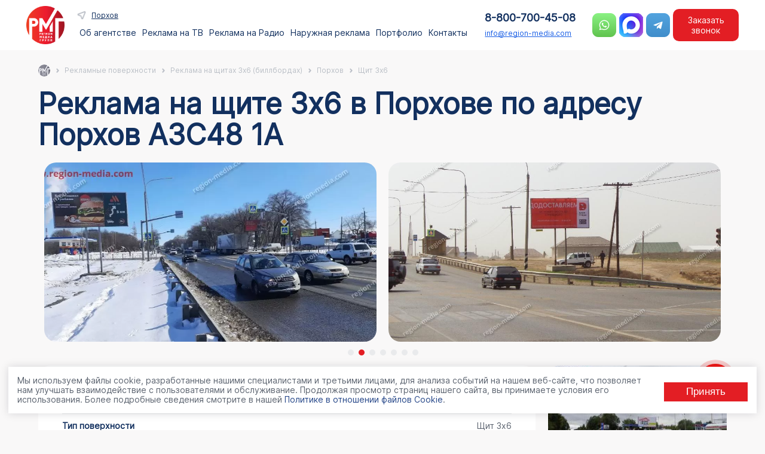

--- FILE ---
content_type: text/html; charset=UTF-8
request_url: https://region-media.com/reklamnye-poverkhnosti/shhity-3x6-v-porxov/99418/
body_size: 397646
content:


<!DOCTYPE HTML>
<html lang="ru" >

<head>
    <meta http-equiv="Content-Type" content="text/html; charset=UTF-8" />
    <title>
        Щит 3х6 в г. Порхов | Порхов АЗС48 1А | ООО &quot;Регион Медиа Групп&quot;    </title>
        <meta name="description" content="Щит 3х6 в г. Порхов по адресу Порхов АЗС48 1А от компании ООО &amp;quot;Регион Медиа Групп&amp;quot;" />
    <meta name="mailru-verification" content="96af95a233ae4768" />
    <meta name="viewport" content="width=device-width, initial-scale=1.0">
    <meta name="yandex-verification" content="9fb8afc8abe1a769" />
    <meta name="yandex-verification" content="d51c844a69a5f386" />
    <link rel="prerender" href="https://region-media.com/contacts/">

    <script type="application/ld+json" defer>
		{
		  "@context": "http://schema.org",
		  "@type": "Organization",
		  "url": "https://www.region-media.com",
		  "logo": "https://www.region-media.com/upload/rmg_logo.png"
		}
		
	</script>
	    <link rel="icon" href="/favicon.ico" type="image/x-icon">

    	
    






    <script data-skip-moving="true">(function(w, d, n) {var cl = "bx-core";var ht = d.documentElement;var htc = ht ? ht.className : undefined;if (htc === undefined || htc.indexOf(cl) !== -1){return;}var ua = n.userAgent;if (/(iPad;)|(iPhone;)/i.test(ua)){cl += " bx-ios";}else if (/Windows/i.test(ua)){cl += ' bx-win';}else if (/Macintosh/i.test(ua)){cl += " bx-mac";}else if (/Linux/i.test(ua) && !/Android/i.test(ua)){cl += " bx-linux";}else if (/Android/i.test(ua)){cl += " bx-android";}cl += (/(ipad|iphone|android|mobile|touch)/i.test(ua) ? " bx-touch" : " bx-no-touch");cl += w.devicePixelRatio && w.devicePixelRatio >= 2? " bx-retina": " bx-no-retina";if (/AppleWebKit/.test(ua)){cl += " bx-chrome";}else if (/Opera/.test(ua)){cl += " bx-opera";}else if (/Firefox/.test(ua)){cl += " bx-firefox";}ht.className = htc ? htc + " " + cl : cl;})(window, document, navigator);</script>


<link href="/bitrix/cache/css/s1/region/page_e71cb3071606344130a96e1435d34f03/page_e71cb3071606344130a96e1435d34f03_v1.css?176891084921494" type="text/css"  rel="stylesheet" />
<link href="/bitrix/cache/css/s1/region/template_8dcb8968acefaea6397b07292e90735e/template_8dcb8968acefaea6397b07292e90735e_v1.css?176891084957431" type="text/css"  data-template-style="true" rel="stylesheet" />

	<link rel="stylesheet" href="/bitrix/templates/region/css/slick.css">
	<link rel="stylesheet" href="/bitrix/templates/region/css/slick-theme.css">
	<link rel="stylesheet" href="/bitrix/templates/region/css/select2.min.css">
    <link rel="stylesheet" href="/bitrix/templates/region/css/fancybox.css">
    <link rel="stylesheet" href="/bitrix/templates/region/css/forma.css?v=2.8">
		
</head>

<body>
    <div id="wrapper">
        <div id="panel">
                    </div>
        <header id="top_nav">
            <div id="header-inner" class="container">
                <div class="first-head">
					<div class="logo-head">
		                    <a href="/">
							<img src="/upload/rmg_logo.png" class="logo" alt="Регион Медиа Групп">
						</a>			
					</div>
                    <div class="menu-head">

						<nav class="top_menu">															<div class="topmenu_head">
	<div class="sity_menu" id="sity-id">Реклама по всей России</div>
	</div>
<ul class="horizontal-multilevel-menu">
									<li id="bx_1847241719_76117"  >
										<span class="">
																		<a href="/about/">Об агентстве</a>
																											</span>
									</li>
									<li id="bx_1847241719_78470"  >
					<section class="click_h1">					<span class="sp_1">
																	Реклама на ТВ																</span>
					</section>				
		<div class="twomenu"><div class="podmenu_hd"><ul class="level_1"  id="raizdel_0">
										<li id="bx_1847241719_78484" class='activ' >
										<span class="">
								<a href="/services/reklama-na-tv-v-porxov/">ТВ</a>								</span>
									
			<ul class="level_2">
											<li id="bx_1847241719_78471"  >
										<span class="">
																							<a href="/services/reklama-na-tv-v-porxov/287414/">Первый канал</a>
																						</span>
									</li>
											<li id="bx_1847241719_78475"  >
										<span class="">
																							<a href="/services/reklama-na-tv-v-porxov/287407/">Домашний</a>
																						</span>
									</li>
											<li id="bx_1847241719_78482"  >
										<span class="">
																							<a href="/services/reklama-na-tv-v-porxov/287402/">Матч</a>
																						</span>
									</li>
											<li id="bx_1847241719_78478"  >
										<span class="">
																							<a href="/services/reklama-na-tv-v-porxov/287410/">НТВ</a>
																						</span>
									</li>
											<li id="bx_1847241719_78473"  >
										<span class="">
																							<a href="/services/reklama-na-tv-v-porxov/287391/">Пятница!</a>
																						</span>
									</li>
											<li id="bx_1847241719_78479"  >
										<span class="">
																							<a href="/services/reklama-na-tv-v-porxov/287390/">Пятый канал</a>
																						</span>
									</li>
											<li id="bx_1847241719_78481"  >
										<span class="">
																							<a href="/services/reklama-na-tv-v-porxov/287399/">РЕН ТВ</a>
																						</span>
									</li>
											<li id="bx_1847241719_78477"  >
										<span class="">
																							<a href="/services/reklama-na-tv-v-porxov/287395/">Россия-24</a>
																						</span>
									</li>
											<li id="bx_1847241719_78476"  >
										<span class="">
																							<a href="/services/reklama-na-tv-v-porxov/287396/">Россия-1</a>
																						</span>
									</li>
											<li id="bx_1847241719_78472"  >
										<span class="">
																							<a href="/services/reklama-na-tv-v-porxov/287394/">СТС</a>
																						</span>
									</li>
											<li id="bx_1847241719_78483"  >
										<span class="">
																							<a href="/services/reklama-na-tv-v-porxov/287400/">ТВ-3</a>
																						</span>
									</li>
											<li id="bx_1847241719_78474"  >
										<span class="">
																							<a href="/services/reklama-na-tv-v-porxov/287403/">ТВЦ</a>
																						</span>
									</li>
											<li id="bx_1847241719_78480"  >
										<span class="">
																							<a href="/services/reklama-na-tv-v-porxov/287393/">ТНТ</a>
																						</span>
									</li>
			</ul>
		</li>
		</ul>
	</li>
									<li id="bx_1847241719_78485"  >
					<section class="click_h1">					<span class="sp_1">
																	Реклама на Радио																</span>
					</section>				
		<div class="twomenu"><div class="podmenu_hd"><ul class="level_1"  id="raizdel_1">
										<li id="bx_1847241719_78486" class='activ' >
										<span class="">
								<a href="/services/reklama-na-radio-v-porxov/">Радио</a>								</span>
									
			<ul class="level_2">
											<li id="bx_1847241719_78505"  >
										<span class="">
																								<a href="/services/reklama-na-radio-v-porxov/360895/">Русское радио</a>
																							</span>
									</li>
											<li id="bx_1847241719_78493"  >
										<span class="">
																								<a href="/services/reklama-na-radio-v-porxov/360918/">DFM</a>
																							</span>
									</li>
											<li id="bx_1847241719_78501"  >
										<span class="">
																								<a href="/services/reklama-na-radio-v-porxov/360919/">Energy</a>
																							</span>
									</li>
											<li id="bx_1847241719_78497"  >
										<span class="">
																								<a href="/services/reklama-na-radio-v-porxov/360901/">Love Radio</a>
																							</span>
									</li>
											<li id="bx_1847241719_78499"  >
										<span class="">
																								<a href="/services/reklama-na-radio-v-porxov/360904/">Авторадио</a>
																							</span>
									</li>
											<li id="bx_1847241719_78488"  >
										<span class="">
																</span>
									</li>
											<li id="bx_1847241719_78495"  >
										<span class="">
																								<a href="/services/reklama-na-radio-v-porxov/360909/">Дача</a>
																							</span>
									</li>
											<li id="bx_1847241719_78504"  >
										<span class="">
																								<a href="/services/reklama-na-radio-v-porxov/360911/">Дорожное радио</a>
																							</span>
									</li>
											<li id="bx_1847241719_78498"  >
										<span class="">
																								<a href="/services/reklama-na-radio-v-porxov/360912/">Европа Плюс</a>
																							</span>
									</li>
											<li id="bx_1847241719_78487"  >
										<span class="">
																</span>
									</li>
											<li id="bx_1847241719_78496"  >
										<span class="">
																								<a href="/services/reklama-na-radio-v-porxov/360884/">Монте-Карло</a>
																							</span>
									</li>
											<li id="bx_1847241719_78492"  >
										<span class="">
																								<a href="/services/reklama-na-radio-v-porxov/360886/">Наше радио</a>
																							</span>
									</li>
											<li id="bx_1847241719_78490"  >
										<span class="">
																								<a href="/services/reklama-na-radio-v-porxov/360887/">Новое радио</a>
																							</span>
									</li>
											<li id="bx_1847241719_78491"  >
										<span class="">
																								<a href="/services/reklama-na-radio-v-porxov/360885/">На семи холмах</a>
																							</span>
									</li>
											<li id="bx_1847241719_78503"  >
										<span class="">
																								<a href="/services/reklama-na-radio-v-porxov/360891/">Рекорд</a>
																							</span>
									</li>
											<li id="bx_1847241719_78502"  >
										<span class="">
																								<a href="/services/reklama-na-radio-v-porxov/360892/">Ретро FM</a>
																							</span>
									</li>
											<li id="bx_1847241719_78489"  >
										<span class="">
																								<a href="/services/reklama-na-radio-v-porxov/360899/">Хит FM</a>
																							</span>
									</li>
											<li id="bx_1847241719_78494"  >
										<span class="">
																								<a href="/services/reklama-na-radio-v-porxov/360900/">Шансон</a>
																							</span>
									</li>
											<li id="bx_1847241719_78500"  >
										<span class="">
																								<a href="/services/reklama-na-radio-v-porxov/360883/">Юмор FM</a>
																							</span>
									</li>
			</ul>
		</li>
		</ul>
	</li>
									<li id="bx_1847241719_76118"  >
					<section class="click_h1">					<span class="sp_1">
																	Наружная реклама																</span>
					</section>				
		<div class="twomenu"><div class="podmenu_hd"><ul class="level_1"  id="raizdel_2">
										<li id="bx_1847241719_76473" class='activ' >
										<span class="">
								<a href="/reklamnye-poverkhnosti/krupnyy-format/">Рекламные конструкции</a>								</span>
									
			<ul class="level_2">
											<li id="bx_1847241719_76122"  >
										<span class="">
																</span>
									</li>
											<li id="bx_1847241719_76128"  >
										<span class="">
								<a href="/reklamnye-poverkhnosti/shhity-3x6-v-porxov/">Щиты 3х6</a>								</span>
									</li>
											<li id="bx_1847241719_76129"  >
										<span class="">
																</span>
									</li>
											<li id="bx_1847241719_76130"  >
										<span class="">
																</span>
									</li>
											<li id="bx_1847241719_76131"  >
										<span class="">
																</span>
									</li>
											<li id="bx_1847241719_76132"  >
										<span class="">
																</span>
									</li>
											<li id="bx_1847241719_76472"  >
										<span class="">
																</span>
									</li>
											<li id="bx_1847241719_76133"  >
										<span class="">
																</span>
									</li>
											<li id="bx_1847241719_76134"  >
										<span class="">
																</span>
									</li>
											<li id="bx_1847241719_76135"  >
										<span class="">
								<a href="/reklamnye-poverkhnosti/cifrovye_bilbordy-v-porxov/">Цифровые билборды</a>								</span>
									</li>
											<li id="bx_1847241719_76136"  >
										<span class="">
																</span>
									</li>
											<li id="bx_1847241719_76137"  >
										<span class="">
																</span>
									</li>
											<li id="bx_1847241719_76123"  >
										<span class="">
																</span>
									</li>
											<li id="bx_1847241719_76138"  >
										<span class="">
																</span>
									</li>
											<li id="bx_1847241719_76139"  >
										<span class="">
																</span>
									</li>
											<li id="bx_1847241719_76140"  >
										<span class="">
																</span>
									</li>
											<li id="bx_1847241719_76141"  >
										<span class="">
																</span>
									</li>
											<li id="bx_1847241719_76142"  >
										<span class="">
																</span>
									</li>
											<li id="bx_1847241719_76143"  >
										<span class="">
																</span>
									</li>
											<li id="bx_1847241719_76144"  >
										<span class="">
																</span>
									</li>
											<li id="bx_1847241719_76145"  >
										<span class="">
																</span>
									</li>
											<li id="bx_1847241719_76146"  >
										<span class="">
								<a href="/reklamnye-poverkhnosti/na-afishah-v-porxov/">На афишах</a>								</span>
									</li>
											<li id="bx_1847241719_76147"  >
										<span class="">
																</span>
									</li>
			</ul>
			</li>
										<li id="bx_1847241719_76126"  >
										<span class="">
								<a href="/reklamnye-poverkhnosti/reklama-na-transporte/">Транспорт</a>								</span>
									
			<ul class="level_2">
											<li id="bx_1847241719_76160"  >
										<span class="">
																</span>
									</li>
											<li id="bx_1847241719_76161"  >
										<span class="">
																</span>
									</li>
											<li id="bx_1847241719_76162"  >
										<span class="">
																</span>
									</li>
											<li id="bx_1847241719_76163"  >
										<span class="">
																</span>
									</li>
											<li id="bx_1847241719_76164"  >
										<span class="">
																</span>
									</li>
											<li id="bx_1847241719_76165"  >
										<span class="">
																</span>
									</li>
											<li id="bx_1847241719_76166"  >
										<span class="">
																</span>
									</li>
			</ul>
			</li>
										<li id="bx_1847241719_76148"  >
										<span class="">
								<a href="/reklamnye-poverkhnosti/reklama-v-liftah/">Лифты</a>								</span>
									
			<ul class="level_2">
											<li id="bx_1847241719_76416"  >
										<span class="">
																</span>
									</li>
			</ul>
			</li>
										<li id="bx_1847241719_76125"  >
										<span class="">
								<a href="/services/smi-i-internet/">СМИ и Интернет</a>								</span>
									
			<ul class="level_2">
											<li id="bx_1847241719_76156"  >
										<span class="">
																</span>
									</li>
											<li id="bx_1847241719_76157"  >
										<span class="">
																</span>
									</li>
											<li id="bx_1847241719_76158"  >
										<span class="">
																</span>
									</li>
											<li id="bx_1847241719_76159"  >
										<span class="">
								<a href="/services/sms-rassylka-v-porxov/">СМС — рассылка</a>								</span>
									</li>
			</ul>
			</li>
										<li id="bx_1847241719_76124"  >
										<span class="">
								<a href="/reklamnye-poverkhnosti/v-zdaniyakh/">Indoor</a>								</span>
									
			<ul class="level_2">
											<li id="bx_1847241719_76149"  >
										<span class="">
																</span>
									</li>
											<li id="bx_1847241719_76150"  >
										<span class="">
																</span>
									</li>
											<li id="bx_1847241719_76151"  >
										<span class="">
								<a href="/reklamnye-poverkhnosti/reklama-podezdu-v-porxov/">Подъезды</a>								</span>
									</li>
											<li id="bx_1847241719_76152"  >
										<span class="">
																</span>
									</li>
											<li id="bx_1847241719_76153"  >
										<span class="">
																</span>
									</li>
											<li id="bx_1847241719_76482"  >
										<span class="">
																</span>
									</li>
											<li id="bx_1847241719_76483"  >
										<span class="">
																</span>
									</li>
											<li id="bx_1847241719_76484"  >
										<span class="">
																</span>
									</li>
											<li id="bx_1847241719_76485"  >
										<span class="">
																</span>
									</li>
											<li id="bx_1847241719_76493"  >
										<span class="">
																</span>
									</li>
											<li id="bx_1847241719_76486"  >
										<span class="">
																</span>
									</li>
			</ul>
			</li>
										<li id="bx_1847241719_76127"  >
										<span class="">
								<a href="/services/promo/">BTL</a>								</span>
									
			<ul class="level_2">
											<li id="bx_1847241719_76167"  >
										<span class="">
																</span>
									</li>
											<li id="bx_1847241719_76168"  >
										<span class="">
																</span>
									</li>
											<li id="bx_1847241719_76169"  >
										<span class="">
																</span>
									</li>
											<li id="bx_1847241719_76170"  >
										<span class="">
																</span>
									</li>
			</ul>
			</li>
										<li id="bx_1847241719_76419"  >
										<span class="">
								<a href="/services/marketingovaya-strategiya/">Маркетинг</a>								</span>
									
			<ul class="level_2">
											<li id="bx_1847241719_76420"  >
										<span class="">
																</span>
									</li>
											<li id="bx_1847241719_76422"  >
										<span class="">
																</span>
									</li>
											<li id="bx_1847241719_76423"  >
										<span class="">
																</span>
									</li>
											<li id="bx_1847241719_76426"  >
										<span class="">
																</span>
									</li>
											<li id="bx_1847241719_76428"  >
										<span class="">
																</span>
									</li>
											<li id="bx_1847241719_76430"  >
										<span class="">
																</span>
									</li>
											<li id="bx_1847241719_76432"  >
										<span class="">
																</span>
									</li>
											<li id="bx_1847241719_76433"  >
										<span class="">
																</span>
									</li>
											<li id="bx_1847241719_76436"  >
										<span class="">
																</span>
									</li>
											<li id="bx_1847241719_76438"  >
										<span class="">
																</span>
									</li>
											<li id="bx_1847241719_76471"  >
										<span class="">
																</span>
									</li>
											<li id="bx_1847241719_76440"  >
										<span class="">
																</span>
									</li>
											<li id="bx_1847241719_76442"  >
										<span class="">
																</span>
									</li>
											<li id="bx_1847241719_76444"  >
										<span class="">
																</span>
									</li>
											<li id="bx_1847241719_76446"  >
										<span class="">
																</span>
									</li>
											<li id="bx_1847241719_76447"  >
										<span class="">
																</span>
									</li>
											<li id="bx_1847241719_76450"  >
										<span class="">
																</span>
									</li>
											<li id="bx_1847241719_76452"  >
										<span class="">
																</span>
									</li>
											<li id="bx_1847241719_76453"  >
										<span class="">
																</span>
									</li>
											<li id="bx_1847241719_76455"  >
										<span class="">
																</span>
									</li>
											<li id="bx_1847241719_76457"  >
										<span class="">
																</span>
									</li>
											<li id="bx_1847241719_76459"  >
										<span class="">
																</span>
									</li>
											<li id="bx_1847241719_76461"  >
										<span class="">
																</span>
									</li>
											<li id="bx_1847241719_76464"  >
										<span class="">
																</span>
									</li>
											<li id="bx_1847241719_76467"  >
										<span class="">
																</span>
									</li>
											<li id="bx_1847241719_76469"  >
										<span class="">
																</span>
									</li>
			</ul>
		</li>
		</ul>
	</li>
									<li id="bx_1847241719_76119"  >
										<span class="">
																		<a href="/portfolio/">Портфолио</a>
																											</span>
									</li>
									<li id="bx_1847241719_76121"  >
										<span class="">
																		<a href="/contacts/">Контакты</a>
																											</span>
									</li>
</ul>


																				<div id="info-mobil" class="none">
								<div class="info-mobil mobil">
									<div class="tell-mobil">
														<button class="bnt-tell bnt-zakaz pk" type="button">8-800-700-45-08</button>
<a href="tel:88007004508" class="mobile">8-800-700-45-08</a>					
										</div>
										<div class="email-mobil">
															<a href="mailto:info@region-media.com">info@region-media.com</a>	
															
									</div>		

										<div class="social-mobil">
															<div class="social-flex">
		 <a href="https://wa.me/79624528003?text=Здравствуйте!%20Интересует%20размещение%20рекламы!%20Расскажите%20пожалуйста%20подробнее!" target="_blank">
			<span class="solial_icon_contact">
				<img alt="Whatsapp Регион Медиа" title="Whatsapp Регион Медиа" src="/bitrix/templates/region/images/wats.png">
			</span>
		</a>

		 <a href="https://max.ru/u/f9LHodD0cOKJx8AHsvsmk8MglT-RrI1V5Dn7lTbQGOIu_PqbVaJ_BbCpcNc" target="_blank" class="max-icon">
			<span class="solial_icon_contact">
				<img alt="Whatsapp Регион Медиа" title="Whatsapp Регион Медиа" src="/bitrix/templates/region/images/max.png">
			</span>
		</a>

<a href="https://t.me/regionmediat" target="_blank" rel="nofollow">
			 <span class="solial_icon_contact">
				<img alt="Telegram Регион Медиа" title="Telegram Регион Медиа" src="/bitrix/templates/region/images/tg.png">
			 </span>
		 </a>
</div>	
															
									</div>	

								</div>
							</div>
						</nav>	

                    </div>

                </div>

				<div class="last-head">

					<div class="sv-head">
						<div class="tell-head">
							<button class="bnt-tell bnt-zakaz pk" type="button">8-800-700-45-08</button>
<a href="tel:88007004508" class="mobile">8-800-700-45-08</a>					
						</div>

						<div class="email-head">
							<a href="mailto:info@region-media.com">info@region-media.com</a>							
						</div>

					</div>

					<div class="social-head mobil_color">
						<div class="social-flex">
		 <a href="https://wa.me/79624528003?text=Здравствуйте!%20Интересует%20размещение%20рекламы!%20Расскажите%20пожалуйста%20подробнее!" target="_blank">
			<span class="solial_icon_contact">
				<img alt="Whatsapp Регион Медиа" title="Whatsapp Регион Медиа" src="/bitrix/templates/region/images/wats.png">
			</span>
		</a>

		 <a href="https://max.ru/u/f9LHodD0cOKJx8AHsvsmk8MglT-RrI1V5Dn7lTbQGOIu_PqbVaJ_BbCpcNc" target="_blank" class="max-icon">
			<span class="solial_icon_contact">
				<img alt="Whatsapp Регион Медиа" title="Whatsapp Регион Медиа" src="/bitrix/templates/region/images/max.png">
			</span>
		</a>

<a href="https://t.me/regionmediat" target="_blank" rel="nofollow">
			 <span class="solial_icon_contact">
				<img alt="Telegram Регион Медиа" title="Telegram Регион Медиа" src="/bitrix/templates/region/images/tg.png">
			 </span>
		 </a>
</div>						
					</div>
	<button class="bnt-catalog bnt-zakaz" type="button">Заказать звонок</button>	
					<div class="hide_bnt" style="display:none"></div>
					<div class="bnt-head">
						<button class="hamburger bm_j" id="mobile-menu-btn">
							<div class="btn__hamb">
							</div>
						</button>
					</div>
					<div class="mobile-menu" id="mobile-menu">
						<div class="bnt_j"><div class="mm__bg mm__close"></div></div>
								<div class="mm__wrapper" id="mm__wrapper">
									<div class="mm__header">
										<div class="lastmenu">Назад</div>
										<div id="menu-burger"></div>
									</div>
								</div>
					</div>	
				</div>
            </div>
        </header>
		<div id="content-wrapper"  class="container">
			 
			<div class="ch_way">
				<section class="xb_navs"><div class="container"><div class="rmg-breadcrumb" itemscope itemtype="http://schema.org/BreadcrumbList"><div class="rmg-breadcrumb-item"><img class="gray_navi" src ="/bitrix/templates/region/images/gray_logo.png" alt="Навигация" title="Навигация"/></div><div class="rmg-breadcrumb-item mobil"><span>...</span></div>
			<div class="rmg-breadcrumb-item" id="bx_breadcrumb_0" itemprop="itemListElement" itemscope itemtype="http://schema.org/ListItem">
				
				<a href="/reklamnye-poverkhnosti/" title="Рекламные поверхности" itemprop="item">
					<span itemprop="name">Рекламные поверхности</span>
				</a>
				<meta itemprop="position" content="1" />
			</div>
			<div class="rmg-breadcrumb-item" id="bx_breadcrumb_1" itemprop="itemListElement" itemscope itemtype="http://schema.org/ListItem">
				<i class="navi_right"></i>
				<a href="/reklamnye-poverkhnosti/shhity-3x6/" title="Реклама на щитах 3х6 (биллбордах)" itemprop="item">
					<span itemprop="name">Реклама на щитах 3х6 (биллбордах)</span>
				</a>
				<meta itemprop="position" content="2" />
			</div>
			<div class="rmg-breadcrumb-item" id="bx_breadcrumb_2" itemprop="itemListElement" itemscope itemtype="http://schema.org/ListItem">
				<i class="navi_right"></i>
				<a href="/reklamnye-poverkhnosti/shhity-3x6-v-porxov/" title="Порхов" itemprop="item">
					<span itemprop="name">Порхов</span>
				</a>
				<meta itemprop="position" content="3" />
			</div>
			<div class="rmg-breadcrumb-item">
				<i class="navi_right"></i>
				<span>Щит 3х6</span>
			</div></div></div></section>			</div>
		<div class='row'>
	<div class='col-xs-12'>
		
<section class="description_uslug">
	<div class="container">
		<h1>Реклама на щите 3х6  в Порхове по адресу Порхов АЗС48 1А</h1>
	
					<div class="slider_banner">
										<div class="banner_element">
							<img src="/upload/iblock/5a0/qxbeo92zkf94wus6j4miaqdz3tgpxi7p/kursk-post-gibdd-belgorod2.webp" alt="Щит 3х6" title="Щит 3х6" width="auto"  loading="lazy">
						</div>	
												<div class="banner_element">
							<img src="/upload/iblock/594/u6m4hv17ng6vpxfud19qzjzrfikvi31t/20250222_141256.webp" alt="Щит 3х6" title="Щит 3х6" width="auto"  loading="lazy">
						</div>	
												<div class="banner_element">
							<img src="/upload/iblock/fc9/ebt91djqro2ye6u6s3eoc1t4g0nu3st9/ул. Магистральная_ул. Гагарина ст. А (ДоДо пицца).jpg" alt="Щит 3х6" title="Щит 3х6" width="auto"  loading="lazy">
						</div>	
												<div class="banner_element">
							<img src="/upload/iblock/be4/nnlm8ms80p138pm53e8safvwc1l5x8rt/Ливны.png" alt="Щит 3х6" title="Щит 3х6" width="auto"  loading="lazy">
						</div>	
												<div class="banner_element">
							<img src="/upload/iblock/949/3fggqyz8o5j2fs2a080o3kepmvnxzo3v/1.webp" alt="Щит 3х6" title="Щит 3х6" width="auto"  loading="lazy">
						</div>	
												<div class="banner_element">
							<img src="/upload/iblock/7f6/uulkva1f3z5yd2wcc2lb4cylgf1scnip/12.webp" alt="Щит 3х6" title="Щит 3х6" width="auto"  loading="lazy">
						</div>	
												<div class="banner_element">
							<img src="/upload/iblock/c27/18rqfqmz2c1ril7g4yrhyb3jhu2t0bs3/21.webp" alt="Щит 3х6" title="Щит 3х6" width="auto"  loading="lazy">
						</div>	
									</div>

		
		<div class="block_info">
			<div class="left__info">
				<div class="banner-block mobile">
											<a href="/upload/resize_cache/iblock/f4d/299_299_17b792bf1b5ac0c1e7cd664ddce0998b3/porkhov-azs48-1a-16500.jpg" data-fancybox="gallery"><img src="/upload/resize_cache/iblock/f4d/299_299_17b792bf1b5ac0c1e7cd664ddce0998b3/porkhov-azs48-1a-16500.jpg" alt="Щит 3х6" title="Щит 3х6" /></a>
									</div>
								<div class="info_porfolio">
					<div class="el_info_p">
							<div>Номер поверхности</div>
							<div>
								0012				
							</div>
					</div>
					<div class="el_info_p">
						<div>Тип поверхности</div>
						<div>Щит 3х6</div>
					</div>

					<div class="el_info_p">
						<div>Город</div>
						<div>Порхов</div>
					</div>
											<div class="el_info_p">
							<div>Адрес</div>
							<div>Порхов АЗС48 1А</div>
						</div>
												
																
				</div>
															
								
									
													<div class="price_info">
										<div class="desc_info">
										<p>Реклама на щитах 3х6  в Порхове <span>Порхов АЗС48 1А</span> − пример успешной работы специалистов РА «Регион Медиа Групп». Наружная конструкция хорошо видна с разных ракурсов, заметна издалека, привлекает внимание пешеходов, водителей, пассажиров общественного транспорта.</p>

<p>Для проведения рекламной кампании были разработаны эффективные макеты. Утверждённый вариант изготовлен из качественных материалов, устойчивых к выцветанию. В ночное время используется подсветка. Таким образом, реклама работает в режиме 24/7, информируя представителей целевой аудитории о предложениях компании.</p>										</div><br>
										<div class="bnt_cl"><button class="bnt-catalog bnt-zakaz" type="button">Получить просчёт</button></div>
							</div>								
											
						

								
			</div>
			<div class="right_info">
				<div class="right_slic">
					<div class="banner-block pk">
													<a href="/upload/resize_cache/iblock/f4d/299_299_17b792bf1b5ac0c1e7cd664ddce0998b3/porkhov-azs48-1a-16500.jpg" data-fancybox="gallery"><img src="/upload/resize_cache/iblock/f4d/299_299_17b792bf1b5ac0c1e7cd664ddce0998b3/porkhov-azs48-1a-16500.jpg" alt="Щит 3х6" title="Щит 3х6" /></a>
											</div>
					<div class="fr_info">
						<div class="online_info"><span>онлайн:</span> 8 сотрудников</div>
						<h2 class="title_info">Щит 3х6  в Порхове</h2>
						<div class="desc_info">Оставьте заявку, чтобы получить индивидуальное коммерческое предложение</div>
						<div class="form_info">
							<div class="form-contact">
																						<div class="form_vizible" id="form_right"> 	
			<div class="otvet_visible">
					<div class="ok_info_fo">
						<div class="img_content_fo">
							<img src="/include/vnutrennyaya-forma/region/img/sucessful.png" alt="Запрос отправлен" title="Запрос отправлен">
						</div>
						<div class="title_info">Запрос отправлен</div>
						<div class="desc_content_fo">
							Получив ваше сообщение, мы обязательно вышлем всю необходимую информацию
						</div>
					</div>
			</div>
			<div class="form_list"> 
				<div class="contact_form"> 

					<div class="mf-fio">
						<input type="text" placeholder="Как вас зовут?" name="fio_vizible">
					</div>
					<div class="mf-fio">
						<input type="text" placeholder="Город размещения" name="sity_vizible">
					</div>				   
					<div class="mf-tell mf-fio"> 
						<input type="text" placeholder="Номер телефона" name="tell_vizible">
					</div>
				   
					<div class="mf-eml"> 
						<input type="text" placeholder="E-mail" name="email_vizible">
					</div>
				</div>		 

			 
				<div class="oferta" id="oferta_vizible"> 	 
					<div> 		
						<input type="checkbox" required="" id="offer-index_vizible" name="offer_vizible" placeholder="Оферта и Договор"> 		
						<label for="offer_vizible"></label> 	
					</div>   	 
					<div> 		
						<a href="/local/doc/Согласие_на_обработку_персональных_данных.pdf" target="_blanck">Я согласен(а) на обработку моих персональных данных</a> 
					</div>
				</div>
			 
				<div class="input-bnt">
					<input type="submit" name="submit_vizible" value="Заказать рекламу" class="web_form_submit sublimit_vizible">
				</div>
			 </div>
		</div>							</div>			
						</div>
					</div>
										
				</div>
			</div>
		</div>

		
												<div class="title-portfolio">
            <div class="flex-title">
				<h2 class="title-contact" data-heading-tag="H2">Мы размещаем рекламу <br>каждый день</h2>
				<div><a href="/portfolio/" class="bnt-main bnt-right">Портфолио</a></div>	
			</div>	
       </div>

<div class="postfolio-list-element portfolio-items">
								<div class="element-postfolio all_tab-element radio_tab-element">
						<div class="elem-padding">				
									
										<div class="img_tip">				
												<div class="img_bg" style="background-image: url(/upload/resize_cache/iblock/0d8/dplot2g1kww5fh5p1c31w4ls2olf43oi/426_426_1e6137673bf67fdef32255251a96fadcc/IMG_20240402_135013.jpg); background-size: cover; background-position: center;"></div>
									<div class="data_porfolio">
										15.04.2024		
									</div>												
										</div>  
								
							<div class="info-portfolio-block">
																	<div class="tip-block">
										Реклама на щитах 3х6 (биллбордах)									</div>
																									<div class="klient-block">
										Размещение рекламы 
									</div>
																<div class="name-block">
									<a href="/portfolio/reklama-medicinskogo-centra/423441/">
										 компании ООО «Лечебно-диагностический центр» на щитах 3х6 в городе Череповец									</a>
								</div>
							</div>
						</div>
					</div>				
				

								<div class="element-postfolio all_tab-element radio_tab-element">
						<div class="elem-padding">				
									
										<div class="img_tip">				
												<div class="img_bg" style="background-image: url(/upload/resize_cache/iblock/aef/u2swv86aqekl3mrt2z0me89x3ohxh7f1/426_426_1e6137673bf67fdef32255251a96fadcc/IMG-20240305-WA0006.jpg); background-size: cover; background-position: center;"></div>
									<div class="data_porfolio">
										15.03.2024		
									</div>												
										</div>  
								
							<div class="info-portfolio-block">
																	<div class="tip-block">
										Реклама на щитах 3х6 (биллбордах)									</div>
																									<div class="klient-block">
										Размещение рекламы 
									</div>
																<div class="name-block">
									<a href="/portfolio/reklama-nedvigimosti/422580/">
										 компании ЗАО «Рузово» на щитах 3х6 в городе Рузаевка									</a>
								</div>
							</div>
						</div>
					</div>				
				

								<div class="element-postfolio all_tab-element radio_tab-element">
						<div class="elem-padding">				
									
										<div class="img_tip">				
												<div class="img_bg" style="background-image: url(/upload/resize_cache/iblock/214/426_426_1e6137673bf67fdef32255251a96fadcc/image-26-07-16-08-00-1.jpeg); background-size: cover; background-position: center;"></div>
									<div class="data_porfolio">
										09.08.2016		
									</div>												
										</div>  
								
							<div class="info-portfolio-block">
																	<div class="tip-block">
										Реклама на щитах 3х6 (биллбордах)									</div>
																									<div class="klient-block">
										Размещение рекламы 
									</div>
																<div class="name-block">
									<a href="/portfolio/politiki/87243/">
										  партии &quot;Справедливая Россия&quot; на щитах 3х6 в городе Великие Луки									</a>
								</div>
							</div>
						</div>
					</div>				
				

								<div class="element-postfolio all_tab-element radio_tab-element">
						<div class="elem-padding">				
									
										<div class="img_tip">				
												<div class="img_bg" style="background-image: url(/upload/resize_cache/iblock/431/426_426_1e6137673bf67fdef32255251a96fadcc/4310d5ce951884f70eb1fa7d1e0ee25e.jpg); background-size: cover; background-position: center;"></div>
									<div class="data_porfolio">
										19.11.2014		
									</div>												
										</div>  
								
							<div class="info-portfolio-block">
																	<div class="tip-block">
										Реклама на щитах 3х6 (биллбордах)									</div>
																									<div class="klient-block">
										Размещение рекламы 
									</div>
																<div class="name-block">
									<a href="/portfolio/reklama-medicinskogo-centra/53954/">
										 ГАУЗ &quot;РЦПБ СПИД и ИЗ МЗ РТ&quot; на щитах 3х6 в городе Нижнекамск									</a>
								</div>
							</div>
						</div>
					</div>				
				

								<div class="element-postfolio all_tab-element radio_tab-element">
						<div class="elem-padding">				
									
										<div class="img_tip">				
												<div class="img_bg" style="background-image: url(/upload/resize_cache/iblock/eb8/426_426_1e6137673bf67fdef32255251a96fadcc/175б%20Трехгорная-Гипермаркет%20Самбери.JPG); background-size: cover; background-position: center;"></div>
									<div class="data_porfolio">
										07.05.2021		
									</div>												
										</div>  
								
							<div class="info-portfolio-block">
																	<div class="tip-block">
										Реклама на щитах 3х6 (биллбордах)									</div>
																									<div class="klient-block">
										Размещение рекламы 
									</div>
																<div class="name-block">
									<a href="/portfolio/reklama-stroitelnoi-firmi/374629/">
										 «Технониколь» на щитах 3х6 в городе Хабаровск									</a>
								</div>
							</div>
						</div>
					</div>				
				

								<div class="element-postfolio all_tab-element radio_tab-element">
						<div class="elem-padding">				
									
										<div class="img_tip">				
												<div class="img_bg" style="background-image: url(/upload/resize_cache/iblock/799/426_426_1e6137673bf67fdef32255251a96fadcc/799aec08bfd3fb149cc6d51b4d4f3d70.JPG); background-size: cover; background-position: center;"></div>
									<div class="data_porfolio">
										22.01.2025		
									</div>												
										</div>  
								
							<div class="info-portfolio-block">
																	<div class="tip-block">
										Реклама на щитах 3х6 (биллбордах)									</div>
																									<div class="klient-block">
										Размещение рекламы 
									</div>
																<div class="name-block">
									<a href="/portfolio/transporti/54118/">
										  компании &quot;Грузотакси&quot; на щитах 3х6 в городе Новочебоксарск									</a>
								</div>
							</div>
						</div>
					</div>				
				

	</div>

					
	</div>
</section>

								<div class='row'>
						<div class='col-xs-12' data-entity="parent-container">
							<div class="catalog-block-header" data-entity="header" data-showed="false" style="display: none; opacity: 0;">
								С этим товаром рекомендуем							</div>
													</div>
					</div>
						</div>
	</div>

  </div><!--content-wrapper-->

    <!--FOOTER-->
   <div id="footer">
	<div class="container flex-footer">
      <div class="footer-left">
	  	<div class="logo-footer">
		   <a href="/">
				<img src="/upload/rmg_logo.png" class="logo" alt="Регион Медиа Групп">
			</a>			
		</div>
	  </div>
      <div class="footer-right">
		<div class="last-footer">
			<div class="tell-footer">
							<button class="bnt-tell bnt-zakaz pk" type="button">8-800-700-45-08</button>
<a href="tel:88007004508" class="mobile">8-800-700-45-08</a>					
			</div>
			<div class="email-footer">
							<a href="mailto:info@region-media.com">info@region-media.com</a>							
			</div>
		
		</div>
      </div>
	 </div>
	<div class="container flex-footer">
      <div class="footer-left">
	  	<div class="menu-footer">
			<!--'start_frame_cache_LkGdQn'--><ul id="horizontal-multilevel-menu2">
												<li class="root-item1"><a href="/about/">Об агентстве</a></li>
																			<li class="root-item1"><a href="/partner/">Партнерство</a></li>
																			<li class="root-item1"><a href="/portfolio/">Портфолио</a></li>
																			<li class="root-item1"><a href="/novosti/">Новости</a></li>
																			<li class="root-item1"><a href="/blog-kompanii/">Блог компании</a></li>
																			<li class="root-item1"><a href="/local/doc/Политика_конфиденциальности.pdf">Политика конфиденциальности</a></li>
																			<li class="root-item1"><a href="/faq/">FAQ</a></li>
							</ul>
<div class="menu-clear-left"></div>
<!--'end_frame_cache_LkGdQn'-->		</div>	
	  	<div class="corp-footer">
            Информация на сайте носит справочный характер и ни при каких условиях не является публичной офертой			
		</div>	
	  </div>
      <div class="footer-right mobil-none">
		<div class="last-footer">
			<div class="social-footer">
						<div class="social-flex">
		 <a href="https://wa.me/79624528003?text=Здравствуйте!%20Интересует%20размещение%20рекламы!%20Расскажите%20пожалуйста%20подробнее!" target="_blank">
			<span class="solial_icon_contact">
				<img alt="Whatsapp Регион Медиа" title="Whatsapp Регион Медиа" src="/bitrix/templates/region/images/wats.png">
			</span>
		</a>

		 <a href="https://max.ru/u/f9LHodD0cOKJx8AHsvsmk8MglT-RrI1V5Dn7lTbQGOIu_PqbVaJ_BbCpcNc" target="_blank" class="max-icon">
			<span class="solial_icon_contact">
				<img alt="Whatsapp Регион Медиа" title="Whatsapp Регион Медиа" src="/bitrix/templates/region/images/max.png">
			</span>
		</a>

<a href="https://t.me/regionmediat" target="_blank" rel="nofollow">
			 <span class="solial_icon_contact">
				<img alt="Telegram Регион Медиа" title="Telegram Регион Медиа" src="/bitrix/templates/region/images/tg.png">
			 </span>
		 </a>
</div>						
			</div>
		</div>
      </div>
	 </div>	 
		<div class="container">
			<div class="info-footer">
				<div class="company-footer">
					© 2001 - 2026, ООО «Регион Медиа Групп»			
				</div>
				<div class="conf-footer">
					<a href="/include/soglashenie.doc">Политика обработки персональных данных</a>				
				</div>			   
			</div>		
		</div>	 
   </div><!--footer-->

</div><!--wrapper-->


<div style="display:none">
								<div id="comp_932a8efb66b8b87ceccabd683b6af691"><!--'start_frame_cache_fW13iv'-->
<form name="SIMPLE_FORM_17" action="/reklamnye-poverkhnosti/shhity-3x6-v-porxov/99418/" method="POST" enctype="multipart/form-data"><input type="hidden" name="bxajaxid" id="bxajaxid_932a8efb66b8b87ceccabd683b6af691_8BACKi" value="932a8efb66b8b87ceccabd683b6af691" /><input type="hidden" name="AJAX_CALL" value="Y" /><input type="hidden" name="sessid" id="sessid" value="5220cb787db35cb4d8aa8a1af0550322" /><input type="hidden" name="WEB_FORM_ID" value="17" /><input type="hidden" name="lang" value="ru" /> 
<div> 
  <div id="vnut_error"> </div>
 
  <div id="vnut_ok"> </div>
 
  <div id="vnut_tell"><input type="text" class="phone_mask" placeholder="Контактный телефон" name="form_text_295" value=""></div>
 
  <div id="vnut_email"><input type="text" placeholder="E-mail для связи" name="form_email_311" value="" size="0" /></div>
 
  <div id="vnut_gorod"><input type="text" placeholder="Город размещения" name="form_text_296" value=""></div>
 
  <div id="vnut_brend"><input type="text" placeholder="Рекламируемый бренд" name="form_text_294" value=""> </div>
 
  <div id="vnut_com" style="display: none;"><input type="text"  class="inputtext"  name="form_text_310" value=""></div>
 
  <div id="vnut_ist" style="display: none;"><select  class="inputselect"  name="form_dropdown_SOURCE_ID" id="form_dropdown_SOURCE_ID"><option value="297">Свой контакт</option><option value="298">Существующий клиент</option><option value="299">Звонок</option><option value="300">Электронная почта</option><option value="301">CRM-форма</option><option value="302">Онлайн-чат - Открытая линия ООО &amp;quot;Регион Медиа Групп&amp;quot;</option><option value="303">Веб сайт Регион Медиа</option><option value="304">Веб сайт М-Партнер</option><option value="305">Jivosite</option><option value="306">Jivosite Offline</option><option value="307">Прямые на почту</option><option selected value="308">Рассчитывала</option></select></div>
 
  <div id="vnut_desc" style="display: none;"><input type="text"  class="inputtext"  name="form_text_309" value=""></div>
 
  <div id="vnut_str" style="display: none;"> http://region-media.com/reklamnye-poverkhnosti/shhity-3x6-v-porxov/99418//</div>
 <span style="display: none;"><input type="text"  class="inputtext"  name="form_text_313" value=""></span> 
  <div id="vnut_sun"><input  type="submit" name="web_form_submit" value="Получить расчёт" /></div>
 </div>
 </form><!--'end_frame_cache_fW13iv'--></div></div>


<div class="modal" id="gorod_modal">
	<div class="title_gorod">Ваш город</div>
		<section class="gorod_select"><div class="gorod_lists"><div class="select_link"><div class="select_wrp"><select class="js-chosen" name="city" ><option></option><option value="/reklama-v-gorodakh/Respublika-Hakasija/abaza/">Абаза</option><option value="/reklama-v-gorodakh/Respublika-Hakasija/abakan/">Абакан</option><option value="/reklama-v-gorodakh/Orenburgskaja-oblast/Abdulino/">Абдулино</option><option value="/reklama-v-gorodakh/Krasnodarskij-kraj/abinsk/">Абинск</option><option value="/reklama-v-gorodakh/Krasnodarskij-kraj/abrau-dyurso/">Абрау-Дюрсо</option><option value="/reklama-v-gorodakh/DNR/avdeevka/">Авдеевка</option><option value="/reklama-v-gorodakh/Cheljabinskaja-oblast/agapovka/">Агаповка</option><option value="/reklama-v-gorodakh/Respublika-Hakasija/agapskaja/">Агапская</option><option value="/reklama-v-gorodakh/Respublika-Bashkortostan/Agidel/">Агидель</option><option value="/reklama-v-gorodakh/agoi/">Агой</option><option value="/reklama-v-gorodakh/Respublika-Tatarstan/agryz/">Агрыз</option><option value="/reklama-v-gorodakh/Krasnodarskij-kraj/adler/">Адлер</option><option value="/reklama-v-gorodakh/Respublika-Adygeja/adygejsk/">Адыгейск</option><option value="/reklama-v-gorodakh/Respublika-Tatarstan/aznakaevo/">Азнакаево</option><option value="/reklama-v-gorodakh/Rostovskaja-oblast/azov/">Азов</option><option value="/reklama-v-gorodakh/Respublika-Hakasija/azumnoe/">Азумное</option><option value="/reklama-v-gorodakh/Respublika-Tyva/ak-dovurak/">Ак-Довурак</option><option value="/reklama-v-gorodakh/Moskovskaja-oblast/akademicheskij/">Академический</option><option value="/reklama-v-gorodakh/Orenburgskaja-oblast/akbulak/">Акбулак</option><option value="/reklama-v-gorodakh/Rostovskaja-oblast/aksay/">Аксай</option><option value="/reklama-v-gorodakh/Respublika-Severnaja-Osetija-Alanija/alagir-severnaya-osetiya/">Алагир</option><option value="/reklama-v-gorodakh/Sverdlovskaja-oblast/alapaevsk/">Алапаевск</option><option value="/reklama-v-gorodakh/Chuvashskaja-Respublika/alatyr/">Алатырь</option><option value="/reklama-v-gorodakh/Respublika-Saha-Jakutija/aldan/">Алдан</option><option value="/reklama-v-gorodakh/Altajskij-kraj/alejsk/">Алейск</option><option value="/reklama-v-gorodakh/Stavropolskij-kraj/aleksandriyskaya/">Александрийская</option><option value="/reklama-v-gorodakh/Vladimirskaja-oblast/aleksandrov/">Александров</option><option value="/reklama-v-gorodakh/Saratovskaja-oblast/aleksandrov-gay/">Александров Гай</option><option value="/reklama-v-gorodakh/DNR/pgt-aleksandrovka/">Александровка</option><option value="/reklama-v-gorodakh/Permskij-kraj/aleksandrovsk/">Александровск</option><option value="/reklama-v-gorodakh/Sahalinskaja-oblast/aleksandrovsk-saxalinskij/">Александровск - Сахалинский</option><option value="/reklama-v-gorodakh/Stavropolskij-kraj/Aleksandrovskoe/">Александровское</option><option value="/reklama-v-gorodakh/Belgorodskaja-oblast/alekseevka/">Алексеевка (Белгородская область)</option><option value="/reklama-v-gorodakh/Samarskaja-oblast/alekseevka-samarskaya-oblast/">Алексеевка (Самарская область)</option><option value="/reklama-v-gorodakh/Moskovskaja-oblast/alekseevskij/">Алексеевский</option><option value="/reklama-v-gorodakh/alekseevskoe/">Алексеевское</option><option value="/reklama-v-gorodakh/Tulskaja-oblast/aleksin/">Алексин</option><option value="/reklama-v-gorodakh/Irkutskaja-oblast/alzamaj/">Алзамай</option><option value="/reklama-v-gorodakh/Altajskij-kraj/">Алтайский край, трасса</option><option value="/reklama-v-gorodakh/Moskovskaja-oblast/altufevskij/">Алтуфьевский</option><option value="/reklama-v-gorodakh/Respublika-Krym/alupka/">Алупка</option><option value="/reklama-v-gorodakh/Respublika-Krym/alushta/">Алушта</option><option value="/reklama-v-gorodakh/LNR/alchevsk/">Алчевск</option><option value="/reklama-v-gorodakh/Respublika-Tatarstan/almetievsk/">Альметьевск</option><option value="/reklama-v-gorodakh/DNR/amvrosievka/">Амвросиевка</option><option value="/reklama-v-gorodakh/Amurskaya-oblast/amursk/">Амурск</option><option value="/reklama-v-gorodakh/CHukotskij-avtonomnyj-okrug/anadir/">Анадырь</option><option value="/reklama-v-gorodakh/Krasnodarskij-kraj/anapa/">Анапа</option><option value="/reklama-v-gorodakh/anapskaja/">Анапская</option><option value="/reklama-v-gorodakh/anastasievskaya/">Анастасиевская</option><option value="/reklama-v-gorodakh/Irkutskaja-oblast/angarsk/">Ангарск</option><option value="/reklama-v-gorodakh/Tulskaja-oblast/andreapol/">Андреаполь</option><option value="/reklama-v-gorodakh/Moskovskaja-oblast/andreevka/">Андреевка</option><option value="/reklama-v-gorodakh/Kemerovskaja-oblast/angero-sudgensk/">Анжеро-Судженск</option><option value="/reklama-v-gorodakh/Sahalinskaja-oblast/aniva/">Анива</option><option value="/reklama-v-gorodakh/Voronezhskaja-oblast/anna/">Анна</option><option value="/reklama-v-gorodakh/LNR/antratsit/">Антрацит</option><option value="/reklama-v-gorodakh/apparinki/">Апаринки</option><option value="/reklama-v-gorodakh/Murmanskaja-oblast/apatity/">Апатиты</option><option value="/reklama-v-gorodakh/Moskovskaja-oblast/aprelevka/">Апрелевка</option><option value="/reklama-v-gorodakh/Krasnodarskij-kraj/apsheronsk/">Апшеронск</option><option value="/reklama-v-gorodakh/Sverdlovskaja-oblast/aramil/">Арамиль</option><option value="/reklama-v-gorodakh/Moskovskaja-oblast/arbat/">Арбат</option><option value="/reklama-v-gorodakh/CHechenskaya-Respublika/argun/">Аргун</option><option value="/reklama-v-gorodakh/CHechenskaya-Respublika/argun/">Аргун</option><option value="/reklama-v-gorodakh/Respublika-Mordovija/ardatov/">Ардатов </option><option value="/reklama-v-gorodakh/Respublika-Severnaja-Osetija-Alanija/ardon-severnaya-osetiya/">Ардон</option><option value="/reklama-v-gorodakh/Nizhegorodskaja-oblast/arzamas/">Арзамас</option><option value="/reklama-v-gorodakh/Stavropolskij-kraj/Arzgir/">Арзгир</option><option value="/reklama-v-gorodakh/Saratovskaja-oblast/arkadak/">Аркадак</option><option value="/reklama-v-gorodakh/Krasnodarskij-kraj/armavir/">Армавир</option><option value="/reklama-v-gorodakh/Respublika-Krym/armyansk/">Армянск</option><option value="/reklama-v-gorodakh/Primorskij-kraj/arseniev/">Арсеньев</option><option value="/reklama-v-gorodakh/Respublika-Tatarstan/arsk/">Арск</option><option value="/reklama-v-gorodakh/Primorskij-kraj/artem/">Артем</option><option value="/reklama-v-gorodakh/Rostovskaja-oblast/artyomovsk/">Артёмовск</option><option value="/reklama-v-gorodakh/Sverdlovskaja-oblast/artemovskij/">Артемовский</option><option value="/reklama-v-gorodakh/Arhangelskaja-oblast/arhangelsk/">Архангельск</option><option value="/reklama-v-gorodakh/Amurskaya-oblast/arkhara/">Архара</option><option value="/reklama-v-gorodakh/Jaroslavskaja-oblast/arkhipo-osipovka/">Архипо-Осиповка</option><option value="/reklama-v-gorodakh/arhyz/">Архыз</option><option value="/reklama-v-gorodakh/Nizhegorodskaja-oblast/arya/">Арья</option><option value="/reklama-v-gorodakh/Sverdlovskaja-oblast/asbest/">Асбест</option><option value="/reklama-v-gorodakh/Tomskaja-oblast/asino/">Асино</option><option value="/reklama-v-gorodakh/Astrahanskaja-oblast/astrahan/">Астрахань</option><option value="/reklama-v-gorodakh/Saratovskaja-oblast/atkarsk/">Аткарск</option><option value="/reklama-v-gorodakh/Kirovskaja-oblast/afanasevo/">Афанасьево</option><option value="/reklama-v-gorodakh/Krasnodarskij-kraj/afipskii/">Афипский</option><option value="/reklama-v-gorodakh/Nizhegorodskaja-oblast/afonino/">Афонино</option><option value="/reklama-v-gorodakh/Astrahanskaja-oblast/ahtubinsk/">Ахтубинск</option><option value="/reklama-v-gorodakh/ahtyrskaya/">Ахтырская</option><option value="/reklama-v-gorodakh/Krasnojarskij-kraj/achinsk/">Ачинск</option><option value="/reklama-v-gorodakh/Cheljabinskaja-oblast/asha/">Аша</option><option value="/reklama-v-gorodakh/Moskovskaja-oblast/aehroport/">Аэропорт</option><option value="/reklama-v-gorodakh/Vologodskaja-oblast/babaevo/">Бабаево</option><option value="/reklama-v-gorodakh/Respublika-Burjatija/babushkin/">Бабушкин</option><option value="/reklama-v-gorodakh/Moskovskaja-oblast/babushkinskij/">Бабушкинский</option><option value="/reklama-v-gorodakh/Respublika-Tatarstan/bavly/">Бавлы</option><option value="/reklama-v-gorodakh/Kaliningradskaja-oblast/bagrationovsk/">Багратионовск</option><option value="/reklama-v-gorodakh/Saratovskaja-oblast/bazarnyy-karabulak/">Базарный Карабулак</option><option value="/reklama-v-gorodakh/Irkutskaja-oblast/bajkalsk/">Байкальск</option><option value="/reklama-v-gorodakh/Respublika-Bashkortostan/bajmak/">Баймак</option><option value="/reklama-v-gorodakh/Cheljabinskaja-oblast/bakal/">Бакал</option><option value="/reklama-v-gorodakh/Kabardino-Balkarskaja-Respublika/baksan/">Баксан</option><option value="/reklama-v-gorodakh/Kaluzhskaja-oblast/balabanovo/">Балабаново</option><option value="/reklama-v-gorodakh/Saratovskaja-oblast/balakovo/">Балаково</option><option value="/reklama-v-gorodakh/Nizhegorodskaja-oblast/balahna/">Балахна</option><option value="/reklama-v-gorodakh/Moskovskaja-oblast/balashiha/">Балашиха</option><option value="/reklama-v-gorodakh/Saratovskaja-oblast/balashov/">Балашов</option><option value="/reklama-v-gorodakh/Udmurtskaja-Respublika/balezino/">Балезино</option><option value="/reklama-v-gorodakh/Zabajkalskij-kraj/balej/">Балей</option><option value="/reklama-v-gorodakh/Kaliningradskaja-oblast/baltiysk/">Балтийск</option><option value="/reklama-v-gorodakh/Novosibirskaja-oblast/barabinsk/">Барабинск</option><option value="/reklama-v-gorodakh/Permskij-kraj/barda/">Барда</option><option value="/reklama-v-gorodakh/Altajskij-kraj/barnaul/">Барнаул</option><option value="/reklama-v-gorodakh/Uljanovskaja-oblast/Barysh/">Барыш</option><option value="/reklama-v-gorodakh/Moskovskaja-oblast/basmannyj/">Басманный</option><option value="/reklama-v-gorodakh/Rostovskaja-oblast/bataisk/">Батайск</option><option value="/reklama-v-gorodakh/DNR/bakhmut/">Бахмут</option><option value="/reklama-v-gorodakh/Respublika-Krym/bahchisaray/">Бахчисарай</option><option value="/reklama-v-gorodakh/Moskovskaja-oblast/begovoj/">Беговой</option><option value="/reklama-v-gorodakh/Tverskaja-oblast/bezhecka/">Бежецк</option><option value="/reklama-v-gorodakh/Samarskaja-oblast/bezenchuk/">Безенчук</option><option value="/reklama-v-gorodakh/Krasnodarskij-kraj/belaja_glina/">Белая Глина</option><option value="/reklama-v-gorodakh/Rostovskaja-oblast/belaya-kalitva/">Белая Калитва</option><option value="/reklama-v-gorodakh/Kirovskaja-oblast/belaya-kholunitsa/">Белая Холуница</option><option value="/reklama-v-gorodakh/Belgorodskaja-oblast/belgorod/">Белгород</option><option value="/reklama-v-gorodakh/Respublika-Bashkortostan/belebei/">Белебей</option><option value="/reklama-v-gorodakh/Moskovskaja-oblast/belev/">Белев</option><option value="/reklama-v-gorodakh/Penzenskaja-oblast/belinskiy/">Белинский</option><option value="/reklama-v-gorodakh/Kemerovskaja-oblast/belovo/">Белово</option><option value="/reklama-v-gorodakh/Respublika-Krym/belogorsk-krym-resp/">Белогорск</option><option value="/reklama-v-gorodakh/Amurskaya-oblast/belogorsk/">Белогорск</option><option value="/reklama-v-gorodakh/belozernyj/">Белозерный</option><option value="/reklama-v-gorodakh/Vologodskaja-oblast/belozersk/">Белозерск</option><option value="/reklama-v-gorodakh/DNR/belozerskoe/">Белозерское</option><option value="/reklama-v-gorodakh/Altajskij-kraj/belokurixa/">Белокуриха</option><option value="/reklama-v-gorodakh/Respublika-Karelija/belomorsk/">Беломорск</option><option value="/reklama-v-gorodakh/Moskovskaja-oblast/beloozerskiy/">Белоозерский</option><option value="/reklama-v-gorodakh/Respublika-Bashkortostan/beloreck/">Белорецк</option><option value="/reklama-v-gorodakh/Krasnodarskij-kraj/belorechensk/">Белореченск</option><option value="/reklama-v-gorodakh/Kurskaja-oblast/belousovo/">Белоусово</option><option value="/reklama-v-gorodakh/Hanty-Mansijskij-avtonomnyj-okrug-Jugra/belojarskij/">Белоярский</option><option value="/reklama-v-gorodakh/Krasnodarskij-kraj/belyj/">Белый</option><option value="/reklama-v-gorodakh/Krasnojarskij-kraj/belyy-yar/">Белый Яр</option><option value="/reklama-v-gorodakh/Novosibirskaja-oblast/berdsk/">Бердск</option><option value="/reklama-v-gorodakh/DNR/berdyansk/">Бердянск</option><option value="/reklama-v-gorodakh/Cheljabinskaja-oblast/berdyaush/">Бердяуш</option><option value="/reklama-v-gorodakh/Arhangelskaja-oblast/bereznik/">Березник</option><option value="/reklama-v-gorodakh/Permskij-kraj/berezniki/">Березники</option><option value="/reklama-v-gorodakh/Krasnojarskij-kraj/berezovka/">Березовка</option><option value="/reklama-v-gorodakh/Kemerovskaja-oblast/berezovsckii-kemer-obl/">Березовский</option><option value="/reklama-v-gorodakh/Sverdlovskaja-oblast/berezovsckii-sverd-obl/">Березовский</option><option value="/reklama-v-gorodakh/Moskovskaja-oblast/beskudnikovskij/">Бескудниковский</option><option value="/reklama-v-gorodakh/Respublika-Severnaja-Osetija-Alanija/beslan/">Беслан</option><option value="/reklama-v-gorodakh/Moskovskaja-oblast/bibirevo/">Бибирево</option><option value="/reklama-v-gorodakh/Altajskij-kraj/biisk/">Бийск</option><option value="/reklama-v-gorodakh/Habarovskij-kraj/bikin/">Бикин</option><option value="/reklama-v-gorodakh/CHukotskij-avtonomnyj-okrug/bilibino/">Билибино</option><option value="/reklama-v-gorodakh/Evrejskaja-avtonomnaja-oblast/birobidgan/">Биробиджан</option><option value="/reklama-v-gorodakh/Respublika-Bashkortostan/birsk/">Бирск</option><option value="/reklama-v-gorodakh/Moskovskaja-oblast/biryulevo_vostochnoe/">Бирюлево Восточное</option><option value="/reklama-v-gorodakh/Moskovskaja-oblast/biryulevo_zapadnoe/">Бирюлево Западное</option><option value="/reklama-v-gorodakh/Irkutskaja-oblast/biryusinsk/">Бирюсинск</option><option value="/reklama-v-gorodakh/Belgorodskaja-oblast/biryuch/">Бирюч</option><option value="/reklama-v-gorodakh/Amurskaya-oblast/blagoveshensk/">Благовещенск</option><option value="/reklama-v-gorodakh/Respublika-Bashkortostan/blagoveshchensk-Bashkortostan/">Благовещенск</option><option value="/reklama-v-gorodakh/Stavropolskij-kraj/blagodarnii/">Благодарный</option><option value="/reklama-v-gorodakh/Voronezhskaja-oblast/bobrov/">Бобров</option><option value="/reklama-v-gorodakh/bobrovo/">Боброво</option><option value="/reklama-v-gorodakh/Samarskaja-oblast/bogatoe/">Богатое</option><option value="/reklama-v-gorodakh/Sverdlovskaja-oblast/bogdanovich/">Богданович</option><option value="/reklama-v-gorodakh/Tulskaja-oblast/bogorodick/">Богородицк</option><option value="/reklama-v-gorodakh/Nizhegorodskaja-oblast/bogorodsk/">Богородск</option><option value="/reklama-v-gorodakh/Respublika-Hakasija/bogoroditsk/">Богородск</option><option value="/reklama-v-gorodakh/Moskovskaja-oblast/bogorodskoe/">Богородское</option><option value="/reklama-v-gorodakh/Krasnojarskij-kraj/bogotol/">Боготол</option><option value="/reklama-v-gorodakh/Krasnojarskij-kraj/boguchany/">Богучаны</option><option value="/reklama-v-gorodakh/Voronezhskaja-oblast/boguchar/">Богучар</option><option value="/reklama-v-gorodakh/Irkutskaja-oblast/bodajbo/">Бодайбо</option><option value="/reklama-v-gorodakh/Leningradskaja-oblast/boksitogorsk/">Бокситогорск</option><option value="/reklama-v-gorodakh/Respublika-Tatarstan/Bolgar/">Болгар</option><option value="/reklama-v-gorodakh/Tverskaja-oblast/bologoe/">Бологое</option><option value="/reklama-v-gorodakh/Novosibirskaja-oblast/bolotnoe/">Болотное</option><option value="/reklama-v-gorodakh/Tulskaja-oblast/boloxovo/">Болохово</option><option value="/reklama-v-gorodakh/boltino/">Болтино</option><option value="/reklama-v-gorodakh/Orlovskaja-oblast/bolxov/">Болхов</option><option value="/reklama-v-gorodakh/Saratovskaja-oblast/bolshaya-glushitsa/">Большая Глушица</option><option value="/reklama-v-gorodakh/bolshaja_elnja/">Большая Ельня</option><option value="/reklama-v-gorodakh/Saratovskaja-oblast/bolshaya_rechka/">Большая речка</option><option value="/reklama-v-gorodakh/Samarskaja-oblast/bolshaya-chernigovka/">Большая Черниговка</option><option value="/reklama-v-gorodakh/bolshe-lipki/">Большие Липки</option><option value="/reklama-v-gorodakh/Nizhegorodskaja-oblast/bolshoe-murashkino/">Большое Мурашкино</option><option value="/reklama-v-gorodakh/Respublika-Hakasija/bolshoe_sedelnikovo/">Большое Седельниково</option><option value="/reklama-v-gorodakh/Jaroslavskaja-oblast/bolshoe-selo/">Большое Село</option><option value="/reklama-v-gorodakh/Respublika-Hakasija/bolshoj_istok/">Большой Исток</option><option value="/reklama-v-gorodakh/Primorskij-kraj/bolshoj-kamen/">Большой Камень</option><option value="/reklama-v-gorodakh/Nizhegorodskaja-oblast/bor/">Бор</option><option value="/reklama-v-gorodakh/Zabajkalskij-kraj/borzya/">Борзя</option><option value="/reklama-v-gorodakh/borisovo/">Борисово</option><option value="/reklama-v-gorodakh/Voronezhskaja-oblast/borisoglebsk/">Борисоглебск</option><option value="/reklama-v-gorodakh/Jaroslavskaja-oblast/borisoglebskiy/">Борисоглебский</option><option value="/reklama-v-gorodakh/Novgorodskaja-oblast/borovichi/">Боровичи</option><option value="/reklama-v-gorodakh/Kaluzhskaja-oblast/borovsk/">Боровск</option><option value="/reklama-v-gorodakh/Moskovskaja-oblast/borodino/">Бородино</option><option value="/reklama-v-gorodakh/Respublika-Hakasija/borodulino/">Бородулино</option><option value="/reklama-v-gorodakh/borskii/">Борский</option><option value="/reklama-v-gorodakh/Samarskaja-oblast/borskoe/">Борское</option><option value="/reklama-v-gorodakh/Moskovskaja-oblast/brateevo/">Братеево</option><option value="/reklama-v-gorodakh/Irkutskaja-oblast/bratsk/">Братск</option><option value="/reklama-v-gorodakh/Cheljabinskaja-oblast/bredy/">Бреды</option><option value="/reklama-v-gorodakh/Jaroslavskaja-oblast/breytovo/">Брейтово</option><option value="/reklama-v-gorodakh/Moskovskaja-oblast/bronnicy/">Бронницы</option><option value="/reklama-v-gorodakh/Sankt-Peterburg-sub/brusnichnoe/">Брусничное</option><option value="/reklama-v-gorodakh/bryuhoveckaya/">Брюховецкая</option><option value="/reklama-v-gorodakh/LNR/bryanka/">Брянка</option><option value="/reklama-v-gorodakh/Brjanskaja-oblast/bryansk/">Брянск</option><option value="/reklama-v-gorodakh/Respublika-Tatarstan/bugulma/">Бугульма</option><option value="/reklama-v-gorodakh/Orenburgskaja-oblast/buguruslan/">Бугуруслан</option><option value="/reklama-v-gorodakh/Stavropolskij-kraj/budennovsk/">Буденновск</option><option value="/reklama-v-gorodakh/Orenburgskaja-oblast/buzuluk/">Бузулук</option><option value="/reklama-v-gorodakh/Respublika-Tatarstan/Buinsk/">Буинск</option><option value="/reklama-v-gorodakh/Kostromskaja-oblast/buj/">Буй</option><option value="/reklama-v-gorodakh/Respublika-Dagestan/buynaksk/">Буйнакск</option><option value="/reklama-v-gorodakh/Moskovskaja-oblast/bulatnikovo/">Булатниково</option><option value="/reklama-v-gorodakh/DNR/bunge/">Бунге (Юнокоммунаровск)</option><option value="/reklama-v-gorodakh/Respublika-Burjatija/">Бурятия республика, трасса</option><option value="/reklama-v-gorodakh/butovo/">Бутово</option><option value="/reklama-v-gorodakh/Voronezhskaja-oblast/buturlinovka/">Бутурлиновка</option><option value="/reklama-v-gorodakh/Moskovskaja-oblast/butyrskij/">Бутырский</option><option value="/reklama-v-gorodakh/Nizhegorodskaja-oblast/vad/">Вад</option><option value="/reklama-v-gorodakh/Novgorodskaja-oblast/valday/">Валдай</option><option value="/reklama-v-gorodakh/Belgorodskaja-oblast/valuyki/">Валуйки</option><option value="/reklama-v-gorodakh/Habarovskij-kraj/vanino/">Ванино</option><option value="/reklama-v-gorodakh/Krasnodarskij-kraj/vardane/">Вардане</option><option value="/reklama-v-gorodakh/varenikovskaya/">Варениковская</option><option value="/reklama-v-gorodakh/Cheljabinskaja-oblast/varna/">Варна</option><option value="/reklama-v-gorodakh/Nizhegorodskaja-oblast/varnavino/">Варнавино</option><option value="/reklama-v-gorodakh/Moskovskaja-oblast/vasilevo/">Васильево</option><option value="/reklama-v-gorodakh/vasyurinskaya/">Васюринская</option><option value="/reklama-v-gorodakh/Moskovskaja-oblast/vatytinki/">Ватутинки</option><option value="/reklama-v-gorodakh/Nizhegorodskaja-oblast/vacha/">Вача</option><option value="/reklama-v-gorodakh/Belgorodskaja-oblast/veydelevka/">Вейделевка</option><option value="/reklama-v-gorodakh/Smolenskaja-oblast/velizh/">Велиж</option><option value="/reklama-v-gorodakh/DNR/pgt-velikaya-novoselka/">Великая Новоселка</option><option value="/reklama-v-gorodakh/Pskovskaja-oblast/velikie-luky/">Великие Луки</option><option value="/reklama-v-gorodakh/Novgorodskaja-oblast/velikiy-novgorod/">Великий Новгород</option><option value="/reklama-v-gorodakh/Vologodskaja-oblast/velikiy-ustyug/">Великий Устюг</option><option value="/reklama-v-gorodakh/Arhangelskaja-oblast/velsk/">Вельск</option><option value="/reklama-v-gorodakh/Tulskaja-oblast/venev/">Венев</option><option value="/reklama-v-gorodakh/Permskij-kraj/vereshchagino/">Верещагино</option><option value="/reklama-v-gorodakh/Moskovskaja-oblast/vereya/">Верея</option><option value="/reklama-v-gorodakh/Respublika-Hakasija/verkhnebakanskiy/">Верхнебаканский</option><option value="/reklama-v-gorodakh/Cheljabinskaja-oblast/verkhneuralsk/">Верхнеуральск</option><option value="/reklama-v-gorodakh/Respublika-Hakasija/verhnij_mamon/">Верхний Мамон</option><option value="/reklama-v-gorodakh/Sverdlovskaja-oblast/verkhniy-tagil/">Верхний Тагил</option><option value="/reklama-v-gorodakh/Cheljabinskaja-oblast/verkhniy-ufaley/">Верхний Уфалей</option><option value="/reklama-v-gorodakh/Respublika-Hakasija/verhnyaya_podstepnovka/">Верхняя Подстепновка</option><option value="/reklama-v-gorodakh/Sverdlovskaja-oblast/verhnya-pyshma/">Верхняя Пышма</option><option value="/reklama-v-gorodakh/Sverdlovskaja-oblast/verhnyaya-salda/">Верхняя Салда</option><option value="/reklama-v-gorodakh/Sverdlovskaja-oblast/verxnyaya-tura/">Верхняя Тура</option><option value="/reklama-v-gorodakh/Respublika-Hakasija/verhnyaya_hava/">Верхняя Хава</option><option value="/reklama-v-gorodakh/Vologodskaja-oblast/verkhovazhe/">Верховажье</option><option value="/reklama-v-gorodakh/Sverdlovskaja-oblast/verxoture/">Верхотурье</option><option value="/reklama-v-gorodakh/Respublika-Saha-Jakutija/verxoyansk/">Верхоянск</option><option value="/reklama-v-gorodakh/Respublika-Saha-Jakutija/verxoyansk/">Верхоянск</option><option value="/reklama-v-gorodakh/veselaja-juzn/">Веселая жизнь</option><option value="/reklama-v-gorodakh/Tverskaja-oblast/vesegonsk/">Весьегонск</option><option value="/reklama-v-gorodakh/Nizhegorodskaja-oblast/vetluga/">Ветлуга</option><option value="/reklama-v-gorodakh/Nizhegorodskaja-oblast/vetluzhskiy/">Ветлужский</option><option value="/reklama-v-gorodakh/veishlama/">Вешкайма</option><option value="/reklama-v-gorodakh/Moskovskaja-oblast/veshnjaki/">Вешняки</option><option value="/reklama-v-gorodakh/Moskovskaja-oblast/vidnoe/">Видное</option><option value="/reklama-v-gorodakh/Respublika-Saha-Jakutija/vilyujsk/">Вилюйск</option><option value="/reklama-v-gorodakh/%D0%9A%D0%B0%D0%BC%D1%87%D0%B0%D1%82%D1%81%D0%BA%D0%B8%D0%B9%20%D0%BA%D1%80%D0%B0%D0%B9/vilyuchinsk/">Вилючинск</option><option value="/reklama-v-gorodakh/Jaroslavskaja-oblast/vityazevo/">Витязево</option><option value="/reklama-v-gorodakh/Irkutskaja-oblast/vixorevka/">Вихоревка</option><option value="/reklama-v-gorodakh/Ivanovskaja-oblast/vichuga/">Вичуга</option><option value="/reklama-v-gorodakh/Primorskij-kraj/vladivostok/">Владивосток</option><option value="/reklama-v-gorodakh/Respublika-Severnaja-Osetija-Alanija/vladikavkaz/">Владикавказ</option><option value="/reklama-v-gorodakh/Vladimirskaja-oblast/vladimir/">Владимир</option><option value="/reklama-v-gorodakh/Moskovskaja-oblast/vnukovo/">Внуково</option><option value="/reklama-v-gorodakh/Moskovskaja-oblast/vnukovskoe/">Внуковское</option><option value="/reklama-v-gorodakh/Habarovskij-kraj/voznesenskoe/">Вознесенское</option><option value="/reklama-v-gorodakh/Moskovskaja-oblast/vojkovskij/">Войковский</option><option value="/reklama-v-gorodakh/Volgogradskaja-oblast/volgograd/">Волгоград</option><option value="/reklama-v-gorodakh/Rostovskaja-oblast/volgodonsk/">Волгодонск</option><option value="/reklama-v-gorodakh/Kostromskaja-oblast/volgorechensk/">Волгореченск</option><option value="/reklama-v-gorodakh/Respublika-Marij-Jel/volzhsk/">Волжск</option><option value="/reklama-v-gorodakh/Volgogradskaja-oblast/volgskiy/">Волжский</option><option value="/reklama-v-gorodakh/DNR/volnovakha/">Волноваха</option><option value="/reklama-v-gorodakh/Vologodskaja-oblast/vologda/">Вологда</option><option value="/reklama-v-gorodakh/Nizhegorodskaja-oblast/volodarsk/">Володарск</option><option value="/reklama-v-gorodakh/Nizhegorodskaja-oblast/volodarskiy/">Володарский</option><option value="/reklama-v-gorodakh/Moskovskaja-oblast/volokolamsk/">Волоколамск</option><option value="/reklama-v-gorodakh/Belgorodskaja-oblast/volokonovka/">Волоконовка</option><option value="/reklama-v-gorodakh/Leningradskaja-oblast/volosovo/">Волосово</option><option value="/reklama-v-gorodakh/Leningradskaja-oblast/volhov/">Волхов</option><option value="/reklama-v-gorodakh/Sverdlovskaja-oblast/volchansk/">Волчанск</option><option value="/reklama-v-gorodakh/Respublika-Hakasija/volchiha/">Волчиха</option><option value="/reklama-v-gorodakh/Saratovskaja-oblast/volsk/">Вольск</option><option value="/reklama-v-gorodakh/Respublika-Komi/vorkuta/">Воркута</option><option value="/reklama-v-gorodakh/vorobevka/">Воробьёвка</option><option value="/reklama-v-gorodakh/Voronezhskaja-oblast/voronezh/">Воронеж</option><option value="/reklama-v-gorodakh/voronezhskaya/">Воронежская</option><option value="/reklama-v-gorodakh/Moskovskaja-oblast/voronovskoe/">Вороновское</option><option value="/reklama-v-gorodakh/Nizhegorodskaja-oblast/vorotynets/">Воротынец</option><option value="/reklama-v-gorodakh/Nizhegorodskaja-oblast/Vorsma/">Ворсма</option><option value="/reklama-v-gorodakh/Respublika-Hakasija/voskresenka/">Воскресенка</option><option value="/reklama-v-gorodakh/Voronezhskaja-oblast/voskresensk/">Воскресенск</option><option value="/reklama-v-gorodakh/Nizhegorodskaja-oblast/voskresenskoe-nizhegorodskaya-oblast/">Воскресенское</option><option value="/reklama-v-gorodakh/Moskovskaja-oblast/voskresenskoe/">Воскресенское</option><option value="/reklama-v-gorodakh/Moskovskaja-oblast/vostochnoe_degunino/">Восточное Дегунино</option><option value="/reklama-v-gorodakh/Moskovskaja-oblast/vostochnoe_Izmajlovo/">Восточное Измайлово</option><option value="/reklama-v-gorodakh/Moskovskaja-oblast/vostochnyj/">Восточный</option><option value="/reklama-v-gorodakh/Udmurtskaja-Respublika/votkinsk/">Воткинск</option><option value="/reklama-v-gorodakh/Leningradskaja-oblast/vsevolzhsk/">Всеволжск</option><option value="/reklama-v-gorodakh/Leningradskaja-oblast/vsevolozhsk/">Всеволожск</option><option value="/reklama-v-gorodakh/Respublika-Komi/vuktyl/">Вуктыл</option><option value="/reklama-v-gorodakh/Leningradskaja-oblast/vyborg/">Выборг</option><option value="/reklama-v-gorodakh/Nizhegorodskaja-oblast/vuezdnoe/">Выездное</option><option value="/reklama-v-gorodakh/Nizhegorodskaja-oblast/vyksa/">Выкса</option><option value="/reklama-v-gorodakh/vyselki/">Выселки</option><option value="/reklama-v-gorodakh/Moskovskaja-oblast/vysokovsk/">Высоковск</option><option value="/reklama-v-gorodakh/Leningradskaja-oblast/vysock/">Высоцк</option><option value="/reklama-v-gorodakh/Vologodskaja-oblast/vytegra/">Вытегра</option><option value="/reklama-v-gorodakh/Moskovskaja-oblast/vyhino_zhulebino/">Выхино-Жулебино</option><option value="/reklama-v-gorodakh/Tverskaja-oblast/vyshnii-volchok/">Вышний Волoчек</option><option value="/reklama-v-gorodakh/Habarovskij-kraj/vyazemskij/">Вяземский</option><option value="/reklama-v-gorodakh/Vladimirskaja-oblast/vyazniki/">Вязники</option><option value="/reklama-v-gorodakh/Smolenskaja-oblast/vyazma/">Вязьма</option><option value="/reklama-v-gorodakh/Kirovskaja-oblast/vyatskie-polyany/">Вятские Поляны</option><option value="/reklama-v-gorodakh/Ivanovskaja-oblast/gavrilov-posad/">Гаврилов Посад</option><option value="/reklama-v-gorodakh/Jaroslavskaja-oblast/gavrilov-yam/">Гаврилов-Ям</option><option value="/reklama-v-gorodakh/Smolenskaja-oblast/gagarin/">Гагарин</option><option value="/reklama-v-gorodakh/Moskovskaja-oblast/gagarinskij/">Гагаринский</option><option value="/reklama-v-gorodakh/Murmanskaja-oblast/gadzhievo/">Гаджиево</option><option value="/reklama-v-gorodakh/Orenburgskaja-oblast/gai/">Гай</option><option value="/reklama-v-gorodakh/gajduk/">Гайдук</option><option value="/reklama-v-gorodakh/Kostromskaja-oblast/galich/">Галич</option><option value="/reklama-v-gorodakh/Respublika-Krym/Gaspra/">Гаспра</option><option value="/reklama-v-gorodakh/Leningradskaja-oblast/gatchina/">Гатчина</option><option value="/reklama-v-gorodakh/Kaliningradskaja-oblast/gvardeysk/">Гвардейск</option><option value="/reklama-v-gorodakh/Respublika-Krym/Gvardejskoe/">Гвардейское</option><option value="/reklama-v-gorodakh/Pskovskaja-oblast/gdov/">Гдов</option><option value="/reklama-v-gorodakh/Krasnodarskij-kraj/gelengik/">Геленджик</option><option value="/reklama-v-gorodakh/Stavropolskij-kraj/georgievsk/">Георгиевск</option><option value="/reklama-v-gorodakh/Udmurtskaja-Respublika/glazov/">Глазов</option><option value="/reklama-v-gorodakh/grezdovo/">Гнездово</option><option value="/reklama-v-gorodakh/CHechenskaya-Respublika/goyty/">Гойты</option><option value="/reklama-v-gorodakh/Moskovskaja-oblast/golitsyno/">Голицыно</option><option value="/reklama-v-gorodakh/Moskovskaja-oblast/golovinskij/">Головинский</option><option value="/reklama-v-gorodakh/Moskovskaja-oblast/goljanovo/">Гольяново</option><option value="/reklama-v-gorodakh/Nizhegorodskaja-oblast/Gorbatov/">Горбатов</option><option value="/reklama-v-gorodakh/Moskovskaja-oblast/gordeevka/">Гордеевка</option><option value="/reklama-v-gorodakh/Krasnodarskij-kraj/gorki/">Горки</option><option value="/reklama-v-gorodakh/DNR/gorlovka/">Горловка</option><option value="/reklama-v-gorodakh/Respublika-Altaj/gorno-altaisk/">Горно-Алтайск</option><option value="/reklama-v-gorodakh/Permskij-kraj/Gornozavodsk/">Горнозаводск</option><option value="/reklama-v-gorodakh/Saratovskaja-oblast/gornyy-saratovskaya-oblast/">Горный</option><option value="/reklama-v-gorodakh/Sverdlovskaja-oblast/gornyy-shchit/">Горный щит</option><option value="/reklama-v-gorodakh/Altajskij-kraj/gornyak/">Горняк</option><option value="/reklama-v-gorodakh/Nizhegorodskaja-oblast/gorodets/">Городец</option><option value="/reklama-v-gorodakh/Penzenskaja-oblast/Gorodishhe/">Городище</option><option value="/reklama-v-gorodakh/Respublika-Kalmykija/gorodovikovsk/">Городовиковск</option><option value="/reklama-v-gorodakh/Vladimirskaja-oblast/gorokhovets/">Гороховец</option><option value="/reklama-v-gorodakh/gorskoe/">Горское</option><option value="/reklama-v-gorodakh/Krasnodarskij-kraj/goryachij-klyuch/">Горячий Ключ</option><option value="/reklama-v-gorodakh/gostagaevskaya/">Гостагаевская</option><option value="/reklama-v-gorodakh/Belgorodskaja-oblast/grayvoron/">Грайворон</option><option value="/reklama-v-gorodakh/Stavropolskij-kraj/Grachevka/">Грачевка</option><option value="/reklama-v-gorodakh/Permskij-kraj/Gremjachinsk/">Гремячинск</option><option value="/reklama-v-gorodakh/Respublika-Hakasija/gribanovka/">Грибановка</option><option value="/reklama-v-gorodakh/Voronezhskaja-oblast/gribanovskiy/">Грибановский</option><option value="/reklama-v-gorodakh/CHechenskaya-Respublika/grozniy/">Грозный</option><option value="/reklama-v-gorodakh/Respublika-Krym/Grjesovskij/">Грэсовский</option><option value="/reklama-v-gorodakh/Lipeckaja-oblast/gryazi/">Грязи</option><option value="/reklama-v-gorodakh/Vologodskaja-oblast/gryazovets/">Грязовец</option><option value="/reklama-v-gorodakh/Permskij-kraj/gubakha/">Губаха</option><option value="/reklama-v-gorodakh/Belgorodskaja-oblast/gubkin/">Губкин</option><option value="/reklama-v-gorodakh/Jamalo-Neneckij-avtonomnyj-okrug/gubkinskiy/">Губкинский</option><option value="/reklama-v-gorodakh/CHechenskaya-Respublika/gudermes/">Гудермес</option><option value="/reklama-v-gorodakh/Rostovskaja-oblast/gukovo/">Гуково</option><option value="/reklama-v-gorodakh/Krasnodarskij-kraj/gulkevichi/">Гулькевичи</option><option value="/reklama-v-gorodakh/Kaliningradskaja-oblast/gurevsk/">Гурьевск</option><option value="/reklama-v-gorodakh/Kaliningradskaja-oblast/gusev/">Гусев</option><option value="/reklama-v-gorodakh/Respublika-Burjatija/gusinoozersk/">Гусиноозерск</option><option value="/reklama-v-gorodakh/Vladimirskaja-oblast/gus-hrustalniy/">Гусь-Хрустальный</option><option value="/reklama-v-gorodakh/Respublika-Bashkortostan/Davlekanovo/">Давлеканово</option><option value="/reklama-v-gorodakh/Respublika-Hakasija/davydovka/">Давыдовка</option><option value="/reklama-v-gorodakh/Moskovskaja-oblast/Davydovo/">Давыдово</option><option value="/reklama-v-gorodakh/Respublika-Dagestan/dagestanskie-ogni/">Дагестанские Огни</option><option value="/reklama-v-gorodakh/Jaroslavskaja-oblast/dagomys-jar/">Дагомыс</option><option value="/reklama-v-gorodakh/Krasnodarskij-kraj/dagomys/">Дагомыс</option><option value="/reklama-v-gorodakh/Kurganskaja-oblast/dalmatovo/">Далматово</option><option value="/reklama-v-gorodakh/Primorskij-kraj/dalnegorsk/">Дальнегорск</option><option value="/reklama-v-gorodakh/Nizhegorodskaja-oblast/dalnee-konstantinovo/">Дальнее Константиново</option><option value="/reklama-v-gorodakh/Primorskij-kraj/dalnerechensk/">Дальнереченск</option><option value="/reklama-v-gorodakh/Jaroslavskaja-oblast/danilov/">Данилов</option><option value="/reklama-v-gorodakh/Moskovskaja-oblast/danilovskij/">Даниловский</option><option value="/reklama-v-gorodakh/Lipeckaja-oblast/dankov/">Данков</option><option value="/reklama-v-gorodakh/Respublika-Adygeja/dahovskaja/">Даховская</option><option value="/reklama-v-gorodakh/DNR/debaltsevo/">Дебальцево</option><option value="/reklama-v-gorodakh/Sverdlovskaja-oblast/degtyarsk/">Дегтярск</option><option value="/reklama-v-gorodakh/Pskovskaja-oblast/dedovichi/">Дедовичи</option><option value="/reklama-v-gorodakh/Moskovskaja-oblast/dedovsk/">Дедовск</option><option value="/reklama-v-gorodakh/Smolenskaja-oblast/demidov/">Демидов</option><option value="/reklama-v-gorodakh/Respublika-Dagestan/derbent/">Дербент</option><option value="/reklama-v-gorodakh/Saratovskaja-oblast/dergachi/">Дергачи</option><option value="/reklama-v-gorodakh/Moskovskaja-oblast/desyonovskoe/">Десёновское</option><option value="/reklama-v-gorodakh/Smolenskaja-oblast/desnogorsk/">Десногорск</option><option value="/reklama-v-gorodakh/defanovka/">Дефановка</option><option value="/reklama-v-gorodakh/Respublika-Krym/dgankoy/">Джанкой</option><option value="/reklama-v-gorodakh/Krasnodarskij-kraj/dzhubga/">Джубга</option><option value="/reklama-v-gorodakh/dzhugba/">Джугба</option><option value="/reklama-v-gorodakh/Jaroslavskaja-oblast/dzhugba/">Джугба</option><option value="/reklama-v-gorodakh/Nizhegorodskaja-oblast/dzerginsk/">Дзержинск</option><option value="/reklama-v-gorodakh/Moskovskaja-oblast/dzerzhinskiy/">Дзержинский</option><option value="/reklama-v-gorodakh/Nizhegorodskaja-oblast/diveevo/">Дивеево</option><option value="/reklama-v-gorodakh/Krasnojarskij-kraj/divnogorsk/">Дивногорск</option><option value="/reklama-v-gorodakh/Stavropolskij-kraj/divnoe/">Дивное</option><option value="/reklama-v-gorodakh/Jaroslavskaja-oblast/divnomorskoe/">Дивноморское</option><option value="/reklama-v-gorodakh/Respublika-Severnaja-Osetija-Alanija/digora/">Дигора</option><option value="/reklama-v-gorodakh/DNR/dimitrov/">Димитров</option><option value="/reklama-v-gorodakh/Uljanovskaja-oblast/dimitrovgrad/">Димитровград</option><option value="/reklama-v-gorodakh/dinskaya/">Динская</option><option value="/reklama-v-gorodakh/Kurskaja-oblast/dmitriev/">Дмитриев</option><option value="/reklama-v-gorodakh/Moskovskaja-oblast/dmitrov/">Дмитров</option><option value="/reklama-v-gorodakh/Orlovskaja-oblast/dmitrovsk/">Дмитровск</option><option value="/reklama-v-gorodakh/Moskovskaja-oblast/dmitrovskij/">Дмитровский</option><option value="/reklama-v-gorodakh/Pskovskaja-oblast/dno/">Дно</option><option value="/reklama-v-gorodakh/DNR/dobropole/">Доброполье</option><option value="/reklama-v-gorodakh/Permskij-kraj/dobryanka/">Добрянка</option><option value="/reklama-v-gorodakh/DNR/dokuchaevsk/">Докучаевск</option><option value="/reklama-v-gorodakh/Cheljabinskaja-oblast/dolgoderevenskoe/">Долгодеревенское</option><option value="/reklama-v-gorodakh/Moskovskaja-oblast/dolgoprudniy/">Долгопрудный</option><option value="/reklama-v-gorodakh/Lipeckaja-oblast/dolgorukovo/">Долгоруково</option><option value="/reklama-v-gorodakh/Sahalinskaja-oblast/dolinsk/">Долинск</option><option value="/reklama-v-gorodakh/dombaj/">Домбай</option><option value="/reklama-v-gorodakh/Moskovskaja-oblast/domodedovo/">Домодедово</option><option value="/reklama-v-gorodakh/Rostovskaja-oblast/donetsk/">Донецк</option><option value="/reklama-v-gorodakh/DNR/donetskdnr/">Донецк (ДНР)</option><option value="/reklama-v-gorodakh/Stavropolskij-kraj/donskoe/">Донское</option><option value="/reklama-v-gorodakh/Moskovskaja-oblast/donskoj/">Донской</option><option value="/reklama-v-gorodakh/Tulskaja-oblast/donskoy/">Донской</option><option value="/reklama-v-gorodakh/Smolenskaja-oblast/dorogobuzh/">Дорогобуж</option><option value="/reklama-v-gorodakh/Moskovskaja-oblast/dorogomilovo/">Дорогомилово</option><option value="/reklama-v-gorodakh/Moskovskaja-oblast/dorokhovo/">Дорохово</option><option value="/reklama-v-gorodakh/Moskovskaja-oblast/drezna/">Дрезна</option><option value="/reklama-v-gorodakh/Moskovskaja-oblast/drozhzhino/">Дрожжино</option><option value="/reklama-v-gorodakh/DNR/druzhkovka/">Дружковка</option><option value="/reklama-v-gorodakh/Moskovskaja-oblast/dubna/">Дубна</option><option value="/reklama-v-gorodakh/Volgogradskaja-oblast/dubovka/">Дубовка</option><option value="/reklama-v-gorodakh/Krasnojarskij-kraj/dudinka/">Дудинка</option><option value="/reklama-v-gorodakh/Saratovskaja-oblast/dukhovnitskoe/">Духовницкое</option><option value="/reklama-v-gorodakh/Smolenskaja-oblast/duxovshhina/">Духовщина</option><option value="/reklama-v-gorodakh/Respublika-Bashkortostan/Djurtjuli/">Дюртюли</option><option value="/reklama-v-gorodakh/Brjanskaja-oblast/dyatkovo/">Дятьково</option><option value="/reklama-v-gorodakh/Respublika-Krym/evpatoriya/">Евпатория</option><option value="/reklama-v-gorodakh/Moskovskaja-oblast/egorievsk/">Егорьевск</option><option value="/reklama-v-gorodakh/Krasnodarskij-kraj/eisk/">Ейск</option><option value="/reklama-v-gorodakh/Sverdlovskaja-oblast/ekaterinburg/">Екатеринбург</option><option value="/reklama-v-gorodakh/Amurskaya-oblast/ekaterinoslavka/">Екатеринославка</option><option value="/reklama-v-gorodakh/Respublika-Tatarstan/elabuga/">Елабуга</option><option value="/reklama-v-gorodakh/Lipeckaja-oblast/elets/">Елец</option><option value="/reklama-v-gorodakh/elizavetinskaja/">Елизаветинская</option><option value="/reklama-v-gorodakh/%D0%9A%D0%B0%D0%BC%D1%87%D0%B0%D1%82%D1%81%D0%BA%D0%B8%D0%B9%20%D0%BA%D1%80%D0%B0%D0%B9/elizovo/">Елизово</option><option value="/reklama-v-gorodakh/%D0%9A%D0%B0%D0%BC%D1%87%D0%B0%D1%82%D1%81%D0%BA%D0%B8%D0%B9%20%D0%BA%D1%80%D0%B0%D0%B9/elovka/">Еловка</option><option value="/reklama-v-gorodakh/Samarskaja-oblast/elkhovka/">Елховка ( Самарская область )</option><option value="/reklama-v-gorodakh/Smolenskaja-oblast/elnya/">Ельня</option><option value="/reklama-v-gorodakh/Cheljabinskaja-oblast/emanzhelinsk/">Еманжелинск</option><option value="/reklama-v-gorodakh/Respublika-Komi/emva/">Емва</option><option value="/reklama-v-gorodakh/Krasnojarskij-kraj/emelyanovo/">Емельяново</option><option value="/reklama-v-gorodakh/DNR/enakievo/">Енакиево</option><option value="/reklama-v-gorodakh/Krasnojarskij-kraj/enisejsk/">Енисейск</option><option value="/reklama-v-gorodakh/Kaluzhskaja-oblast/ermolino/">Ермолино</option><option value="/reklama-v-gorodakh/Saratovskaja-oblast/ershov/">Ершов</option><option value="/reklama-v-gorodakh/Stavropolskij-kraj/essentuki/">Ессентуки</option><option value="/reklama-v-gorodakh/Stavropolskij-kraj/essentukskaja/">Ессентукская</option><option value="/reklama-v-gorodakh/Cheljabinskaja-oblast/etkul/">Еткуль</option><option value="/reklama-v-gorodakh/Tulskaja-oblast/efremov/">Ефремов</option><option value="/reklama-v-gorodakh/DNR/zhdanovka/">Ждановка</option><option value="/reklama-v-gorodakh/Stavropolskij-kraj/geleznovodsk/">Железноводск</option><option value="/reklama-v-gorodakh/Krasnojarskij-kraj/geleznogorsk-kr-kray/">Железногорск</option><option value="/reklama-v-gorodakh/Kurskaja-oblast/geleznogorsk-kurs-obl/">Железногорск</option><option value="/reklama-v-gorodakh/Irkutskaja-oblast/zheleznogorsk-ilimskij/">Железногорск - Илимский</option><option value="/reklama-v-gorodakh/geleznodorognaja_maina/">Железнодорожная Майна</option><option value="/reklama-v-gorodakh/Moskovskaja-oblast/geleznodorozhnii/">Железнодорожный</option><option value="/reklama-v-gorodakh/Tambovskaja-oblast/zherdevka/">Жердевка</option><option value="/reklama-v-gorodakh/Samarskaja-oblast/zhigulevsk/">Жигулёвск</option><option value="/reklama-v-gorodakh/Kaluzhskaja-oblast/zhizdra/">Жиздра</option><option value="/reklama-v-gorodakh/Volgogradskaja-oblast/zhirnovsk-volgogradskaya-oblast-/">Жирновск</option><option value="/reklama-v-gorodakh/Kaluzhskaja-oblast/zhukov/">Жуков</option><option value="/reklama-v-gorodakh/Brjanskaja-oblast/zhukovka/">Жуковка</option><option value="/reklama-v-gorodakh/Moskovskaja-oblast/gukovskiy/">Жуковский</option><option value="/reklama-v-gorodakh/guravskaja/">Журавская</option><option value="/reklama-v-gorodakh/Amurskaya-oblast/zavitinsk/">Завитинск</option><option value="/reklama-v-gorodakh/Tjumenskaja-oblast/zavodoukovsk/">Заводоуковск</option><option value="/reklama-v-gorodakh/Ivanovskaja-oblast/zavolzhsk/">Заволжск</option><option value="/reklama-v-gorodakh/Nizhegorodskaja-oblast/zavolzhe/">Заволжье</option><option value="/reklama-v-gorodakh/Lipeckaja-oblast/zadonsk/">Задонск</option><option value="/reklama-v-gorodakh/Respublika-Tatarstan/zainsk/">Заинск</option><option value="/reklama-v-gorodakh/Respublika-Burjatija/zakamensk/">Закаменск</option><option value="/reklama-v-gorodakh/Moskovskaja-oblast/zamoskvoreche/">Замоскворечье</option><option value="/reklama-v-gorodakh/Krasnojarskij-kraj/zaozernyj/">Заозерный</option><option value="/reklama-v-gorodakh/Murmanskaja-oblast/zaozersk/">Заозерск</option><option value="/reklama-v-gorodakh/Tulskaja-oblast/zaoksk/">Заокск</option><option value="/reklama-v-gorodakh/Tverskaja-oblast/zapadnaya-dvina/">Западная Двина</option><option value="/reklama-v-gorodakh/Moskovskaja-oblast/zapadnoe_degunino/">Западное Дегунино</option><option value="/reklama-v-gorodakh/Murmanskaja-oblast/zapolyarnyj/">Заполярный</option><option value="/reklama-v-gorodakh/DNR/zaporozhe/">Запорожье</option><option value="/reklama-v-gorodakh/Moskovskaja-oblast/zarajsk/">Зарайск</option><option value="/reklama-v-gorodakh/Penzenskaja-oblast/zarechnii-penz-obl/">Заречный</option><option value="/reklama-v-gorodakh/Sverdlovskaja-oblast/zarechnii-sverd-obl/">Заречный</option><option value="/reklama-v-gorodakh/Altajskij-kraj/zarinsk/">Заринск</option><option value="/reklama-v-gorodakh/Respublika-Marij-Jel/Zvenigovo/">Звенигово</option><option value="/reklama-v-gorodakh/Moskovskaja-oblast/zvenigorod/">Звенигород</option><option value="/reklama-v-gorodakh/Rostovskaja-oblast/zverevo/">Зверево</option><option value="/reklama-v-gorodakh/Krasnojarskij-kraj/zelenogorsk/">Зеленогорск</option><option value="/reklama-v-gorodakh/Gorod-Moskva/zelenograd/">Зеленоград</option><option value="/reklama-v-gorodakh/Kaliningradskaja-oblast/zelenogradsk/">Зеленоградск</option><option value="/reklama-v-gorodakh/Moskovskaja-oblast/zelenogradskiy/">Зеленоградский</option><option value="/reklama-v-gorodakh/Respublika-Tatarstan/zelenodolsk/">Зеленодольск</option><option value="/reklama-v-gorodakh/Stavropolskij-kraj/zelenokumsk/">Зеленокумск</option><option value="/reklama-v-gorodakh/zendogovo/">Зендиково</option><option value="/reklama-v-gorodakh/Rostovskaja-oblast/zernograd/">Зерноград</option><option value="/reklama-v-gorodakh/Amurskaya-oblast/zeya/">Зея</option><option value="/reklama-v-gorodakh/Irkutskaja-oblast/zima/">Зима</option><option value="/reklama-v-gorodakh/Cheljabinskaja-oblast/zlatoust/">Златоуст</option><option value="/reklama-v-gorodakh/Kirovskaja-oblast/zlynka/">Злынка</option><option value="/reklama-v-gorodakh/Altajskij-kraj/zmeinogorsk/">Змеиногорск</option><option value="/reklama-v-gorodakh/Astrahanskaja-oblast/znamensk-astrakhanskaya-oblast/">Знаменск</option><option value="/reklama-v-gorodakh/Respublika-Bashkortostan/zubovo-bashkortostan/">Зубово (Башкортостан)</option><option value="/reklama-v-gorodakh/Tverskaja-oblast/zubcov/">Зубцов</option><option value="/reklama-v-gorodakh/DNR/zugres/">Зугрэс</option><option value="/reklama-v-gorodakh/Kirovskaja-oblast/Zuevka/">Зуевка</option><option value="/reklama-v-gorodakh/Moskovskaja-oblast/zyuzino/">Зюзино</option><option value="/reklama-v-gorodakh/Moskovskaja-oblast/zyablikovo/">Зябликово</option><option value="/reklama-v-gorodakh/Leningradskaja-oblast/ivangorod/">Ивангород</option><option value="/reklama-v-gorodakh/Ivanovskaja-oblast/ivanovo/">Иваново</option><option value="/reklama-v-gorodakh/ivanovskaya/">Ивановская</option><option value="/reklama-v-gorodakh/Moskovskaja-oblast/ivanovskoe/">Ивановское</option><option value="/reklama-v-gorodakh/Moskovskaja-oblast/ivanteevka/">Ивантеевка</option><option value="/reklama-v-gorodakh/Sverdlovskaja-oblast/ivdel/">Ивдель</option><option value="/reklama-v-gorodakh/Krasnodarskij-kraj/igarka/">Игарка</option><option value="/reklama-v-gorodakh/Udmurtskaja-Respublika/izhevsk/">Ижевск</option><option value="/reklama-v-gorodakh/Respublika-Dagestan/izberbash/">Избербаш</option><option value="/reklama-v-gorodakh/Moskovskaja-oblast/izmajlovo/">Измайлово</option><option value="/reklama-v-gorodakh/Stavropolskij-kraj/izobilniy/">Изобильный</option><option value="/reklama-v-gorodakh/Krasnojarskij-kraj/ilanskij/">Иланский</option><option value="/reklama-v-gorodakh/DNR/ilovaysk/">Иловайск</option><option value="/reklama-v-gorodakh/ilinogorsk/">Ильиногорск</option><option value="/reklama-v-gorodakh/Nizhegorodskaja-oblast/ilnogorsk/">Ильногорск</option><option value="/reklama-v-gorodakh/Krasnodarskij-kraj/ilskiy/">Ильский</option><option value="/reklama-v-gorodakh/Uljanovskaja-oblast/Inza/">Инза</option><option value="/reklama-v-gorodakh/Respublika-Krym/inkerman/">Инкерман</option><option value="/reklama-v-gorodakh/Respublika-Tatarstan/innopolis/">Иннополис</option><option value="/reklama-v-gorodakh/Respublika-Mordovija/Insar/">Инсар</option><option value="/reklama-v-gorodakh/Respublika-Komi/inta/">Инта</option><option value="/reklama-v-gorodakh/Stavropolskij-kraj/ipatovo/">Ипатово</option><option value="/reklama-v-gorodakh/Sverdlovskaja-oblast/irbit/">Ирбит</option><option value="/reklama-v-gorodakh/Irkutskaja-oblast/irkutsk/">Иркутск</option><option value="/reklama-v-gorodakh/Irkutskaja-oblast/">Иркутская область, трасса</option><option value="/reklama-v-gorodakh/Samarskaja-oblast/isakly/">Исаклы</option><option value="/reklama-v-gorodakh/Omskaja-oblast/isilkul/">Исилькуль</option><option value="/reklama-v-gorodakh/Novosibirskaja-oblast/iskitim/">Искитим</option><option value="/reklama-v-gorodakh/Moskovskaja-oblast/istra/">Истра</option><option value="/reklama-v-gorodakh/Nizhegorodskaja-oblast/ichalki/">Ичалки</option><option value="/reklama-v-gorodakh/Tjumenskaja-oblast/ishim/">Ишим</option><option value="/reklama-v-gorodakh/Respublika-Bashkortostan/ishimbai/">Ишимбай</option><option value="/reklama-v-gorodakh/Respublika-Marij-Jel/ioshkar-ola/">Йошкар-Ола</option><option value="/reklama-v-gorodakh/Jaroslavskaja-oblast/kabardinka/">Кабардинка</option><option value="/reklama-v-gorodakh/Vologodskaja-oblast/kadnikov/">Кадников</option><option value="/reklama-v-gorodakh/Moskovskaja-oblast/kaduy/">Кадуй</option><option value="/reklama-v-gorodakh/Respublika-Tatarstan/kazan/">Казань</option><option value="/reklama-v-gorodakh/Voronezhskaja-oblast/kalach/">Калач</option><option value="/reklama-v-gorodakh/Volgogradskaja-oblast/kalach-na-donu/">Калач-на-Дону</option><option value="/reklama-v-gorodakh/Respublika-Hakasija/kalachevo/">Калачево</option><option value="/reklama-v-gorodakh/Omskaja-oblast/kalachinsk/">Калачинск</option><option value="/reklama-v-gorodakh/Kaliningradskaja-oblast/kaliningrad/">Калининград</option><option value="/reklama-v-gorodakh/Saratovskaja-oblast/kalininsk/">Калининск</option><option value="/reklama-v-gorodakh/kalininskaya/">Калининская</option><option value="/reklama-v-gorodakh/Kemerovskaja-oblast/kaltan/">Калтан</option><option value="/reklama-v-gorodakh/Kaluzhskaja-oblast/kaluga/">Калуга</option><option value="/reklama-v-gorodakh/Tverskaja-oblast/kalyazin/">Калязин</option><option value="/reklama-v-gorodakh/Udmurtskaja-Respublika/Kambarka/">Камбарка</option><option value="/reklama-v-gorodakh/Penzenskaja-oblast/kamenka/">Каменка</option><option value="/reklama-v-gorodakh/Leningradskaja-oblast/kamennogorsk/">Каменногорск</option><option value="/reklama-v-gorodakh/Krasnodarskij-kraj/kamennomostskiy/">Каменномостский</option><option value="/reklama-v-gorodakh/Sverdlovskaja-oblast/kamensk-uralskiy/">Каменск-Уральский</option><option value="/reklama-v-gorodakh/Rostovskaja-oblast/kamensk-shahtinskiy/">Каменск-Шахтинский</option><option value="/reklama-v-gorodakh/Altajskij-kraj/kamen-na-obi/">Камень-на-Оби</option><option value="/reklama-v-gorodakh/Vladimirskaja-oblast/kameshkovo/">Камешково</option><option value="/reklama-v-gorodakh/Respublika-Tatarstan/kamskie_poljany/">Камские поляны</option><option value="/reklama-v-gorodakh/Astrahanskaja-oblast/kamyzyak-astrakhanskaya-oblast-/">Камызяк</option><option value="/reklama-v-gorodakh/Volgogradskaja-oblast/kamyshin/">Камышин</option><option value="/reklama-v-gorodakh/Sverdlovskaja-oblast/kamyshlov/">Камышлов</option><option value="/reklama-v-gorodakh/Chuvashskaja-Respublika/kanash/">Канаш</option><option value="/reklama-v-gorodakh/Murmanskaja-oblast/kandalaksha/">Кандалакша</option><option value="/reklama-v-gorodakh/Krasnodarskij-kraj/kanevskaja/">Каневская</option><option value="/reklama-v-gorodakh/Krasnojarskij-kraj/kansk/">Канск</option><option value="/reklama-v-gorodakh/Voronezhskaja-oblast/kantemirovka/">Кантемировка</option><option value="/reklama-v-gorodakh/Moskovskaja-oblast/kapotnya/">Капотня</option><option value="/reklama-v-gorodakh/Vladimirskaja-oblast/karabanovo/">Карабаново</option><option value="/reklama-v-gorodakh/Cheljabinskaja-oblast/karabash/">Карабаш</option><option value="/reklama-v-gorodakh/Respublika-Ingushetija/karabulak/">Карабулак</option><option value="/reklama-v-gorodakh/Novosibirskaja-oblast/karasuk/">Карасук</option><option value="/reklama-v-gorodakh/karachaevo_cherkesija/karachaevsk/">Карачаевск</option><option value="/reklama-v-gorodakh/Brjanskaja-oblast/karachev/">Карачев</option><option value="/reklama-v-gorodakh/Tjumenskaja-oblast/kargapole/">Каргаполье</option><option value="/reklama-v-gorodakh/Novosibirskaja-oblast/kargat/">Каргат</option><option value="/reklama-v-gorodakh/Arhangelskaja-oblast/kargopol/">Каргополь</option><option value="/reklama-v-gorodakh/kardumovo/">Кардымово</option><option value="/reklama-v-gorodakh/Sverdlovskaja-oblast/karpinsk/">Карпинск</option><option value="/reklama-v-gorodakh/karsun/">Карсун</option><option value="/reklama-v-gorodakh/Irkutskaja-oblast/kartagon/">Картагон</option><option value="/reklama-v-gorodakh/Cheljabinskaja-oblast/kartaly/">Карталы</option><option value="/reklama-v-gorodakh/Rjazanskaja-oblast/kasimov/">Касимов</option><option value="/reklama-v-gorodakh/Cheljabinskaja-oblast/kasli/">Касли</option><option value="/reklama-v-gorodakh/Respublika-Dagestan/kaspiysk/">Каспийск</option><option value="/reklama-v-gorodakh/Cheljabinskaja-oblast/katav-ivanovsk/">Катав-Ивановск</option><option value="/reklama-v-gorodakh/Kurganskaja-oblast/katajsk/">Катайск</option><option value="/reklama-v-gorodakh/Sverdlovskaja-oblast/kachkanar/">Качканар</option><option value="/reklama-v-gorodakh/Tverskaja-oblast/kashin/">Кашин</option><option value="/reklama-v-gorodakh/Respublika-Hakasija/kashino/">Кашино</option><option value="/reklama-v-gorodakh/Moskovskaja-oblast/kashira/">Кашира</option><option value="/reklama-v-gorodakh/Respublika-Hakasija/kashirskoe/">Каширское</option><option value="/reklama-v-gorodakh/Respublika-Hakasija/kedrovka/">Кедровка</option><option value="/reklama-v-gorodakh/Tomskaja-oblast/kedrovyj/">Кедровый</option><option value="/reklama-v-gorodakh/Kemerovskaja-oblast/kemerovo/">Кемерово</option><option value="/reklama-v-gorodakh/Kemerovskaja-oblast/">Кемеровская область, трасса</option><option value="/reklama-v-gorodakh/kemeshkovo/">Кемешково</option><option value="/reklama-v-gorodakh/Respublika-Karelija/kem/">Кемь</option><option value="/reklama-v-gorodakh/Respublika-Krym/kerch/">Керчь</option><option value="/reklama-v-gorodakh/Kurganskaja-oblast/ketovo/">Кетово</option><option value="/reklama-v-gorodakh/Moskovskaja-oblast/kievskij/">Киевский</option><option value="/reklama-v-gorodakh/Permskij-kraj/Kizel/">Кизел</option><option value="/reklama-v-gorodakh/Cheljabinskaja-oblast/kizilskoe/">Кизильское</option><option value="/reklama-v-gorodakh/Respublika-Dagestan/kizilyurt/">Кизилюрт</option><option value="/reklama-v-gorodakh/Respublika-Dagestan/kizlyar/">Кизляр</option><option value="/reklama-v-gorodakh/Kirovskaja-oblast/kiknur/">Кикнур</option><option value="/reklama-v-gorodakh/Tulskaja-oblast/kimovsk/">Кимовск</option><option value="/reklama-v-gorodakh/Tulskaja-oblast/kimry/">Кимры</option><option value="/reklama-v-gorodakh/Leningradskaja-oblast/kingisepp/">Кингисепп</option><option value="/reklama-v-gorodakh/Samarskaja-oblast/kinel/">Кинель</option><option value="/reklama-v-gorodakh/Samarskaja-oblast/kinel-cherkassy/">Кинель - Черкассы</option><option value="/reklama-v-gorodakh/Ivanovskaja-oblast/kineshma/">Кинешма</option><option value="/reklama-v-gorodakh/Tulskaja-oblast/kireevsk/">Киреевск</option><option value="/reklama-v-gorodakh/Irkutskaja-oblast/kirensk/">Киренск</option><option value="/reklama-v-gorodakh/Vladimirskaja-oblast/kirzhach/">Киржач</option><option value="/reklama-v-gorodakh/Vologodskaja-oblast/kirillov/">Кириллов</option><option value="/reklama-v-gorodakh/Leningradskaja-oblast/kirishi/">Кириши</option><option value="/reklama-v-gorodakh/Kirovskaja-oblast/kirov/">Киров</option><option value="/reklama-v-gorodakh/Kaluzhskaja-oblast/kirov-kaluzhskaya-oblast-/">Киров</option><option value="/reklama-v-gorodakh/Sverdlovskaja-oblast/kirovgrad/">Кировград</option><option value="/reklama-v-gorodakh/Kirovskaja-oblast/kirovo-chepeck/">Кирово-Чепецк</option><option value="/reklama-v-gorodakh/Leningradskaja-oblast/kirovsk/">Кировск</option><option value="/reklama-v-gorodakh/LNR/kirovsklnr/">Кировск</option><option value="/reklama-v-gorodakh/DNR/kirovskoe/">Кировское</option><option value="/reklama-v-gorodakh/Kirovskaja-oblast/Kirs/">Кирс</option><option value="/reklama-v-gorodakh/Tambovskaja-oblast/kirsanov/">Кирсанов</option><option value="/reklama-v-gorodakh/Kemerovskaja-oblast/kiselevsk/">Киселевск</option><option value="/reklama-v-gorodakh/Stavropolskij-kraj/kislovodsk/">Кисловодск</option><option value="/reklama-v-gorodakh/kisljakovskoi/">Кисляковская</option><option value="/reklama-v-gorodakh/Moskovskaja-oblast/klenovskoe/">Кленовское</option><option value="/reklama-v-gorodakh/Moskovskaja-oblast/klimovsk/">Климовск</option><option value="/reklama-v-gorodakh/Moskovskaja-oblast/klin/">Клин</option><option value="/reklama-v-gorodakh/Brjanskaja-oblast/klincy/">Клинцы</option><option value="/reklama-v-gorodakh/Samarskaja-oblast/klyavlino/">Клявлино</option><option value="/reklama-v-gorodakh/Nizhegorodskaja-oblast/knyaginino/">Княгинино</option><option value="/reklama-v-gorodakh/Murmanskaja-oblast/kovdor/">Ковдор</option><option value="/reklama-v-gorodakh/Nizhegorodskaja-oblast/kovernino/">Ковернино</option><option value="/reklama-v-gorodakh/Vladimirskaja-oblast/kovrov/">Ковров</option><option value="/reklama-v-gorodakh/Respublika-Mordovija/Kovylkino/">Ковылкино</option><option value="/reklama-v-gorodakh/Hanty-Mansijskij-avtonomnyj-okrug-Jugra/kogalym/">Когалым</option><option value="/reklama-v-gorodakh/Krasnojarskij-kraj/kodinsk/">Кодинск</option><option value="/reklama-v-gorodakh/Kaluzhskaja-oblast/kozelsk/">Козельск</option><option value="/reklama-v-gorodakh/Chuvashskaja-Respublika/Kozlovka/">Козловка</option><option value="/reklama-v-gorodakh/Respublika-Marij-Jel/Kozmodemjansk/">Козьмодемьянск</option><option value="/reklama-v-gorodakh/Moskovskaja-oblast/kokoshkino/">Кокошкино</option><option value="/reklama-v-gorodakh/Respublika-Krym/koktebel/">Коктебель</option><option value="/reklama-v-gorodakh/Murmanskaja-oblast/kola/">Кола</option><option value="/reklama-v-gorodakh/Kostromskaja-oblast/kologriv/">Кологрив</option><option value="/reklama-v-gorodakh/Moskovskaja-oblast/kolomna/">Коломна</option><option value="/reklama-v-gorodakh/Tomskaja-oblast/kolpashevo/">Колпашево</option><option value="/reklama-v-gorodakh/Sankt-Peterburg-sub/kolpino/">Колпино</option><option value="/reklama-v-gorodakh/Respublika-Hakasija/koltushi/">Колтуши</option><option value="/reklama-v-gorodakh/Vladimirskaja-oblast/kolchugino/">Кольчугино</option><option value="/reklama-v-gorodakh/Leningradskaja-oblast/kommunar/">Коммунар</option><option value="/reklama-v-gorodakh/Ivanovskaja-oblast/komsomolsk/">Комсомольск</option><option value="/reklama-v-gorodakh/Habarovskij-kraj/komsomolsk-na-amure/">Комсомольск-на-Амуре</option><option value="/reklama-v-gorodakh/Tverskaja-oblast/konakovo/">Конаково</option><option value="/reklama-v-gorodakh/Respublika-Karelija/kondologa/">Кондопога</option><option value="/reklama-v-gorodakh/Kaluzhskaja-oblast/kondrovo/">Кондрово</option><option value="/reklama-v-gorodakh/DNR/konstantinovka/">Константиновка</option><option value="/reklama-v-gorodakh/konstantinovo/">Константиново</option><option value="/reklama-v-gorodakh/Rostovskaja-oblast/konstantinovsk/">Константиновск</option><option value="/reklama-v-gorodakh/Moskovskaja-oblast/konkovo/">Коньково</option><option value="/reklama-v-gorodakh/Cheljabinskaja-oblast/kopeysk/">Копейск</option><option value="/reklama-v-gorodakh/Moskovskaja-oblast/koptevo/">Коптево</option><option value="/reklama-v-gorodakh/Rjazanskaja-oblast/korablino/">Кораблино</option><option value="/reklama-v-gorodakh/Krasnodarskij-kraj/korenovsk/">Кореновск</option><option value="/reklama-v-gorodakh/Cheljabinskaja-oblast/korkino/">Коркино</option><option value="/reklama-v-gorodakh/Moskovskaja-oblast/korolev/">Королев</option><option value="/reklama-v-gorodakh/Respublika-Hakasija/korotchaevo/">Коротчаево</option><option value="/reklama-v-gorodakh/Belgorodskaja-oblast/korocha/">Короча</option><option value="/reklama-v-gorodakh/Sahalinskaja-oblast/korsakov/">Корсаков</option><option value="/reklama-v-gorodakh/Arhangelskaja-oblast/koryazhma/">Коряжма</option><option value="/reklama-v-gorodakh/Moskovskaja-oblast/kosino_uhtomskij/">Косино-Ухтомский</option><option value="/reklama-v-gorodakh/Vladimirskaja-oblast/kosterevo/">Костерево</option><option value="/reklama-v-gorodakh/Kaluzhskaja-oblast/kostomuksha/">Костомукша</option><option value="/reklama-v-gorodakh/Kostromskaja-oblast/kostroma/">Кострома</option><option value="/reklama-v-gorodakh/Moskovskaja-oblast/kotelniki/">Котельники</option><option value="/reklama-v-gorodakh/Volgogradskaja-oblast/kotelnikovo/">Котельниково</option><option value="/reklama-v-gorodakh/Kirovskaja-oblast/kotelnich/">Котельнич</option><option value="/reklama-v-gorodakh/Arhangelskaja-oblast/kotlas/">Котлас</option><option value="/reklama-v-gorodakh/Moskovskaja-oblast/kotlovka/">Котловка</option><option value="/reklama-v-gorodakh/Volgogradskaja-oblast/kotovo-volgogradskaya-oblast-/">Котово</option><option value="/reklama-v-gorodakh/Tambovskaja-oblast/kotovsk/">Котовск</option><option value="/reklama-v-gorodakh/Ivanovskaja-oblast/kokhma/">Кохма</option><option value="/reklama-v-gorodakh/Stavropolskij-kraj/kochubeevskoe/">Кочубеевское</option><option value="/reklama-v-gorodakh/kosheikovo/">Кощейково</option><option value="/reklama-v-gorodakh/DNR/kramatorsk/">Краматорск</option><option value="/reklama-v-gorodakh/Vologodskaja-oblast/krasavino/">Красавино</option><option value="/reklama-v-gorodakh/kraskovo/">Красково</option><option value="/reklama-v-gorodakh/Respublika-Hakasija/krasnaya_gora/">Красная Гора</option><option value="/reklama-v-gorodakh/krasnaja-gorbatka/">Красная Горбатка</option><option value="/reklama-v-gorodakh/Krasnodarskij-kraj/krasnaya-polyana/">Красная Поляна</option><option value="/reklama-v-gorodakh/Belgorodskaja-oblast/krasnaya-yaruga/">Красная Яруга</option><option value="/reklama-v-gorodakh/Moskovskaja-oblast/krasnoarmeysk/">Красноармейск</option><option value="/reklama-v-gorodakh/Chuvashskaja-Respublika/krasnoarmeyskoe/">Красноармейское</option><option value="/reklama-v-gorodakh/Permskij-kraj/krasnovishersk/">Красновишерск</option><option value="/reklama-v-gorodakh/Stavropolskij-kraj/Krasnogvardejskoe/">Красногвардейское</option><option value="/reklama-v-gorodakh/DNR/krasnogorovka/">Красногоровка</option><option value="/reklama-v-gorodakh/Moskovskaja-oblast/krasnogorsk/">Красногорск</option><option value="/reklama-v-gorodakh/Krasnodarskij-kraj/krasnodar/">Краснодар</option><option value="/reklama-v-gorodakh/LNR/krasnodon/">Краснодон</option><option value="/reklama-v-gorodakh/Leningradskaja-oblast/krasnoe-selo/">Красное Село</option><option value="/reklama-v-gorodakh/Moskovskaja-oblast/krasnozavodsk/">Краснозаводск</option><option value="/reklama-v-gorodakh/Moskovskaja-oblast/krasnoznamensk/">Краснознаменск</option><option value="/reklama-v-gorodakh/Zabajkalskij-kraj/krasnokamensk/">Краснокаменск</option><option value="/reklama-v-gorodakh/Permskij-kraj/krasnokamsk/">Краснокамск</option><option value="/reklama-v-gorodakh/Moskovskaja-oblast/krasnopahorskoe/">Краснопахорское</option><option value="/reklama-v-gorodakh/Respublika-Krym/krasnoperekopsk/">Красноперекопск</option><option value="/reklama-v-gorodakh/Moskovskaja-oblast/krasnoselskij/">Красносельский</option><option value="/reklama-v-gorodakh/Volgogradskaja-oblast/krasnoslobodsk-volgogradskaya-oblast/">Краснослободск</option><option value="/reklama-v-gorodakh/Sverdlovskaja-oblast/krasnoturiinsk/">Краснотурьинск</option><option value="/reklama-v-gorodakh/Sverdlovskaja-oblast/krasnouralsk/">Красноуральск</option><option value="/reklama-v-gorodakh/Sverdlovskaja-oblast/krasnoufimsk/">Красноуфимск</option><option value="/reklama-v-gorodakh/Krasnojarskij-kraj/krasnoyarsk/">Красноярск</option><option value="/reklama-v-gorodakh/Krasnojarskij-kraj/">Красноярский край, трасса</option><option value="/reklama-v-gorodakh/Nizhegorodskaja-oblast/krasnye-baki/">Красные Баки</option><option value="/reklama-v-gorodakh/Saratovskaja-oblast/krasnyy-kut/">Красный Кут</option><option value="/reklama-v-gorodakh/LNR/krasnom-luche/">Красный Луч</option><option value="/reklama-v-gorodakh/Rostovskaja-oblast/krasnyi-sulin/">Красный Сулин</option><option value="/reklama-v-gorodakh/Tverskaja-oblast/krasnyj-xolm/">Красный Холм</option><option value="/reklama-v-gorodakh/Astrahanskaja-oblast/krasnyy-yar/">Красный Яр</option><option value="/reklama-v-gorodakh/Kaluzhskaja-oblast/kremenki/">Кременки</option><option value="/reklama-v-gorodakh/DNR/kremennaya/">Кременная</option><option value="/reklama-v-gorodakh/Leningradskaja-oblast/kronshtadt/">Кронштадт</option><option value="/reklama-v-gorodakh/Krasnodarskij-kraj/kropotkin/">Кропоткин</option><option value="/reklama-v-gorodakh/krutaja/">Крутая</option><option value="/reklama-v-gorodakh/Moskovskaja-oblast/krylatskoe/">Крылатское</option><option value="/reklama-v-gorodakh/Krasnodarskij-kraj/krymsk/">Крымск</option><option value="/reklama-v-gorodakh/Krasnodarskij-kraj/krymskie-trass/">Крымские трассы</option><option value="/reklama-v-gorodakh/Moskovskaja-oblast/kryukovo/">Крюково</option><option value="/reklama-v-gorodakh/Nizhegorodskaja-oblast/kstovo/">Кстово</option><option value="/reklama-v-gorodakh/Moskovskaja-oblast/kubinka/">Кубинка</option><option value="/reklama-v-gorodakh/Orenburgskaja-oblast/kuvandyk/">Кувандык</option><option value="/reklama-v-gorodakh/Tverskaja-oblast/kuvshinovo/">Кувшиново</option><option value="/reklama-v-gorodakh/Krasnodarskij-kraj/kudepsta/">Кудепста</option><option value="/reklama-v-gorodakh/Leningradskaja-oblast/kudrovo/">Кудрово</option><option value="/reklama-v-gorodakh/Permskij-kraj/kudymkar/">Кудымкар</option><option value="/reklama-v-gorodakh/Penzenskaja-oblast/kuzneck/">Кузнецк</option><option value="/reklama-v-gorodakh/kuznecovskoe/">Кузнецовское</option><option value="/reklama-v-gorodakh/kutuzovato/">Кузоватово</option><option value="/reklama-v-gorodakh/Moskovskaja-oblast/kuzminki/">Кузьминки</option><option value="/reklama-v-gorodakh/Novosibirskaja-oblast/kuibyshev/">Куйбышев</option><option value="/reklama-v-gorodakh/Respublika-Tatarstan/kukmor/">Кукмор</option><option value="/reklama-v-gorodakh/Nizhegorodskaja-oblast/kulebaki/">Кулебаки</option><option value="/reklama-v-gorodakh/Respublika-Bashkortostan/kumertau/">Кумертау</option><option value="/reklama-v-gorodakh/Cheljabinskaja-oblast/kunashak/">Кунашак</option><option value="/reklama-v-gorodakh/Permskij-kraj/kungur/">Кунгур</option><option value="/reklama-v-gorodakh/Moskovskaja-oblast/kuncevo/">Кунцево</option><option value="/reklama-v-gorodakh/Novosibirskaja-oblast/kupino/">Купино</option><option value="/reklama-v-gorodakh/DNR/pgt-kurakhovka/">Кураховка</option><option value="/reklama-v-gorodakh/Kurganskaja-oblast/kurgan/">Курган</option><option value="/reklama-v-gorodakh/Krasnodarskij-kraj/kurganinsk/">Курганинск</option><option value="/reklama-v-gorodakh/Sahalinskaja-oblast/kurilsk/">Курильск</option><option value="/reklama-v-gorodakh/Moskovskaja-oblast/kurkino/">Куркино</option><option value="/reklama-v-gorodakh/Vladimirskaja-oblast/kurlovo/">Курлово</option><option value="/reklama-v-gorodakh/Moskovskaja-oblast/kurovskoe/">Куровское</option><option value="/reklama-v-gorodakh/Stavropolskij-kraj/Kursavka/">Курсавка</option><option value="/reklama-v-gorodakh/Kurskaja-oblast/kursk/">Курск</option><option value="/reklama-v-gorodakh/Stavropolskij-kraj/Kurskaja/">Курская</option><option value="/reklama-v-gorodakh/Kurganskaja-oblast/kurtamysh/">Куртамыш</option><option value="/reklama-v-gorodakh/Respublika-Hakasija/kurumoch/">Курумоч</option><option value="/reklama-v-gorodakh/Kurskaja-oblast/kurchatov/">Курчатов</option><option value="/reklama-v-gorodakh/Cheljabinskaja-oblast/kusa/">Куса</option><option value="/reklama-v-gorodakh/Sverdlovskaja-oblast/kushva/">Кушва</option><option value="/reklama-v-gorodakh/Krasnodarskij-kraj/kushhevskaja/">Кущевская</option><option value="/reklama-v-gorodakh/Respublika-Tyva/kyzyl/">Кызыл</option><option value="/reklama-v-gorodakh/Cheljabinskaja-oblast/kyshtym/">Кыштым</option><option value="/reklama-v-gorodakh/Respublika-Burjatija/kyaxta/">Кяхта</option><option value="/reklama-v-gorodakh/Krasnodarskij-kraj/labinsk/">Лабинск</option><option value="/reklama-v-gorodakh/Jamalo-Neneckij-avtonomnyj-okrug/labitnangi/">Лабытнанги</option><option value="/reklama-v-gorodakh/Respublika-Kalmykija/lagan/">Лагань</option><option value="/reklama-v-gorodakh/Kaliningradskaja-oblast/ladushkin/">Ладушкин</option><option value="/reklama-v-gorodakh/Jaroslavskaja-oblast/lazarevskoe/">Лазаревское</option><option value="/reklama-v-gorodakh/Respublika-Tatarstan/Laishevo/">Лаишево</option><option value="/reklama-v-gorodakh/Vladimirskaja-oblast/lakinsk/">Лакинск</option><option value="/reklama-v-gorodakh/Hanty-Mansijskij-avtonomnyj-okrug-Jugra/langelas/">Лангепас</option><option value="/reklama-v-gorodakh/Moskovskaja-oblast/lapino/">Лапино</option><option value="/reklama-v-gorodakh/Respublika-Mordovija/latyshevka/">Латышевка ( республика Мордовия )</option><option value="/reklama-v-gorodakh/Respublika-Karelija/laxdenpoxya/">Лахденпохья</option><option value="/reklama-v-gorodakh/Lipeckaja-oblast/lebedyan/">Лебедянь</option><option value="/reklama-v-gorodakh/lebayje/">Лебяжье</option><option value="/reklama-v-gorodakh/Lipeckaja-oblast/lev-tolstoy/">Лев Толстой</option><option value="/reklama-v-gorodakh/Moskovskaja-oblast/levoberezhnyj/">Левобережный</option><option value="/reklama-v-gorodakh/Stavropolskij-kraj/levokumskoe/">Левокумское</option><option value="/reklama-v-gorodakh/Krasnodarskij-kraj/leningradskaja/">Ленинградская</option><option value="/reklama-v-gorodakh/Respublika-Tatarstan/leninogorsk/">Лениногорск</option><option value="/reklama-v-gorodakh/Volgogradskaja-oblast/leninsk/">Ленинск</option><option value="/reklama-v-gorodakh/Kemerovskaja-oblast/leninsk-kuzneckiy/">Ленинск-Кузнецкий</option><option value="/reklama-v-gorodakh/Respublika-Saha-Jakutija/lensk/">Ленск</option><option value="/reklama-v-gorodakh/Stavropolskij-kraj/lermontov/">Лермонтов</option><option value="/reklama-v-gorodakh/lermontovo/">Лермонтово</option><option value="/reklama-v-gorodakh/Jaroslavskaja-oblast/lermontovo/">Лермонтово</option><option value="/reklama-v-gorodakh/Sverdlovskaja-oblast/lesnoi/">Лесной</option><option value="/reklama-v-gorodakh/Moskovskaja-oblast/lesnoy-gorodok/">Лесной Городок</option><option value="/reklama-v-gorodakh/Primorskij-kraj/lesozavodsk/">Лесозаводск</option><option value="/reklama-v-gorodakh/Krasnojarskij-kraj/lesosibirsk/">Лесосибирск</option><option value="/reklama-v-gorodakh/Stavropolskij-kraj/Letnjaja-Stavka/">Летняя Ставка</option><option value="/reklama-v-gorodakh/Moskovskaja-oblast/lefortovo/">Лефортово</option><option value="/reklama-v-gorodakh/Moskovskaja-oblast/lianozovo/">Лианозово</option><option value="/reklama-v-gorodakh/Orlovskaja-oblast/livny/">Ливны</option><option value="/reklama-v-gorodakh/Moskovskaja-oblast/Likino-Dulevo/">Ликино-Дулево</option><option value="/reklama-v-gorodakh/DNR/liman/">Лиман</option><option value="/reklama-v-gorodakh/Lipeckaja-oblast/lipetsk/">Липецк</option><option value="/reklama-v-gorodakh/Tulskaja-oblast/lipki/">Липки</option><option value="/reklama-v-gorodakh/LNR/lisichansk/">Лисичанск</option><option value="/reklama-v-gorodakh/Voronezhskaja-oblast/lisky/">Лиски</option><option value="/reklama-v-gorodakh/Tverskaja-oblast/lixoslavl/">Лихославль</option><option value="/reklama-v-gorodakh/Respublika-Hakasija/lobva/">Лобва</option><option value="/reklama-v-gorodakh/Moskovskaja-oblast/lobnya/">Лобня</option><option value="/reklama-v-gorodakh/Leningradskaja-oblast/lodeynoe-pole/">Лодейное Поле</option><option value="/reklama-v-gorodakh/Cheljabinskaja-oblast/lokomotivnyy/">Локомотивный</option><option value="/reklama-v-gorodakh/Leningradskaja-oblast/lomonosov/">Ломоносов</option><option value="/reklama-v-gorodakh/Moskovskaja-oblast/lomonosovskij/">Ломоносовский</option><option value="/reklama-v-gorodakh/Krasnodarskij-kraj/loo/">Лоо</option><option value="/reklama-v-gorodakh/Moskovskaja-oblast/losino-petrovskiy/">Лосино-Петровский</option><option value="/reklama-v-gorodakh/Moskovskaja-oblast/losinoostrovskij/">Лосиноостровский</option><option value="/reklama-v-gorodakh/Leningradskaja-oblast/luga/">Луга</option><option value="/reklama-v-gorodakh/LNR/lugansk/">Луганск</option><option value="/reklama-v-gorodakh/Kirovskaja-oblast/Luza/">Луза</option><option value="/reklama-v-gorodakh/Nizhegorodskaja-oblast/lukoyanov/">Лукоянов</option><option value="/reklama-v-gorodakh/Moskovskaja-oblast/lukhovitsy/">Луховицы</option><option value="/reklama-v-gorodakh/Nizhegorodskaja-oblast/lyskovo/">Лысково</option><option value="/reklama-v-gorodakh/Permskij-kraj/lysva/">Лысьва</option><option value="/reklama-v-gorodakh/Moskovskaja-oblast/lyktarino/">Лыткарино</option><option value="/reklama-v-gorodakh/Kurskaja-oblast/lgov/">Льгов</option><option value="/reklama-v-gorodakh/Leningradskaja-oblast/lyuban/">Любань</option><option value="/reklama-v-gorodakh/Moskovskaja-oblast/lyuberci/">Люберцы</option><option value="/reklama-v-gorodakh/Jaroslavskaja-oblast/lyubim/">Любим</option><option value="/reklama-v-gorodakh/Moskovskaja-oblast/lyublino/">Люблино</option><option value="/reklama-v-gorodakh/Kaluzhskaja-oblast/lyudinovo/">Людиново</option><option value="/reklama-v-gorodakh/Hanty-Mansijskij-avtonomnyj-okrug-Jugra/ljantor/">Лянтор</option><option value="/reklama-v-gorodakh/Magadanskaja-oblast/magadan/">Магадан</option><option value="/reklama-v-gorodakh/Respublika-Ingushetija/magas/">Магас</option><option value="/reklama-v-gorodakh/Cheljabinskaja-oblast/magnitogorsk/">Магнитогорск</option><option value="/reklama-v-gorodakh/Respublika-Adygeja/maykop/">Майкоп</option><option value="/reklama-v-gorodakh/Altajskij-kraj/majma/">Майма</option><option value="/reklama-v-gorodakh/Kabardino-Balkarskaja-Respublika/mayskiy-kabardino-balkariya-/">Майский</option><option value="/reklama-v-gorodakh/Sahalinskaja-oblast/makarov/">Макаров</option><option value="/reklama-v-gorodakh/Kostromskaja-oblast/makarev/">Макарьев</option><option value="/reklama-v-gorodakh/DNR/makeevka/">Макеевка</option><option value="/reklama-v-gorodakh/Kurganskaja-oblast/makushino/">Макушино</option><option value="/reklama-v-gorodakh/Moskovskaja-oblast/malakhovka/">Малаховка</option><option value="/reklama-v-gorodakh/Novgorodskaja-oblast/malaya-vishera/">Малая Вишера</option><option value="/reklama-v-gorodakh/Respublika-Ingushetija/malgobek/">Малгобек</option><option value="/reklama-v-gorodakh/Moskovskaja-oblast/malino/">Малино</option><option value="/reklama-v-gorodakh/Kirovskaja-oblast/Malmyzh/">Малмыж</option><option value="/reklama-v-gorodakh/Orlovskaja-oblast/maloarxangelsk/">Малоархангельск</option><option value="/reklama-v-gorodakh/Kaluzhskaja-oblast/maloyaroslavets/">Малоярославец</option><option value="/reklama-v-gorodakh/Respublika-Hakasija/malysheva/">Малышева</option><option value="/reklama-v-gorodakh/Respublika-Tatarstan/Mamadysh/">Мамадыш</option><option value="/reklama-v-gorodakh/Kaliningradskaja-oblast/mamonovo/">Мамоново</option><option value="/reklama-v-gorodakh/Kaliningradskaja-oblast/mamonovo/">Мамоново</option><option value="/reklama-v-gorodakh/DNR/pgt-mangush/">Мангуш</option><option value="/reklama-v-gorodakh/Kostromskaja-oblast/manturovo/">Мантурово</option><option value="/reklama-v-gorodakh/Kemerovskaja-oblast/mariinsk/">Мариинск</option><option value="/reklama-v-gorodakh/Chuvashskaja-Respublika/Mariinskij-Posad/">Мариинский Посад</option><option value="/reklama-v-gorodakh/DNR/mariupol/">Мариуполь</option><option value="/reklama-v-gorodakh/Saratovskaja-oblast/marks/">Маркс</option><option value="/reklama-v-gorodakh/Moskovskaja-oblast/marushkinskoe/">Марушкинское</option><option value="/reklama-v-gorodakh/Moskovskaja-oblast/marfino/">Марфино</option><option value="/reklama-v-gorodakh/Gorod-Moskva/marnura_rosha/">Марьина Роща</option><option value="/reklama-v-gorodakh/Moskovskaja-oblast/marino/">Марьино</option><option value="/reklama-v-gorodakh/marjanovskaja/">Марьянская</option><option value="/reklama-v-gorodakh/Moskovskaja-oblast/matushkino/">Матушкино</option><option value="/reklama-v-gorodakh/Respublika-Dagestan/mahachkala/">Махачкала</option><option value="/reklama-v-gorodakh/Brjanskaja-oblast/mglin/">Мглин</option><option value="/reklama-v-gorodakh/Hanty-Mansijskij-avtonomnyj-okrug-Jugra/megion/">Мегион</option><option value="/reklama-v-gorodakh/Respublika-Karelija/medvezhegorsk/">Медвежьегорск</option><option value="/reklama-v-gorodakh/Orenburgskaja-oblast/mednogorsk/">Медногорск</option><option value="/reklama-v-gorodakh/Kaluzhskaja-oblast/medyn/">Медынь</option><option value="/reklama-v-gorodakh/Respublika-Bashkortostan/mezhgore/">Межгорье</option><option value="/reklama-v-gorodakh/Respublika-Bashkortostan/Mezhgore/">Межгорье  (Башкортостан)</option><option value="/reklama-v-gorodakh/Kemerovskaja-oblast/megdurechensk/">Междуреченск</option><option value="/reklama-v-gorodakh/Astrahanskaja-oblast/mezen/">Мезень</option><option value="/reklama-v-gorodakh/DNR/melekino/">Мелекино</option><option value="/reklama-v-gorodakh/Vladimirskaja-oblast/melenki/">Меленки</option><option value="/reklama-v-gorodakh/Respublika-Bashkortostan/meleus/">Мелеуз</option><option value="/reklama-v-gorodakh/Jaroslavskaja-oblast/melitopol/">Мелитополь</option><option value="/reklama-v-gorodakh/Respublika-Tatarstan/Mendeleevsk/">Менделеевск</option><option value="/reklama-v-gorodakh/Respublika-Tatarstan/Menzelinsk/">Мензелинск</option><option value="/reklama-v-gorodakh/Moskovskaja-oblast/metrogorodok/">Метрогородок</option><option value="/reklama-v-gorodakh/Moskovskaja-oblast/meshhanskij/">Мещанский</option><option value="/reklama-v-gorodakh/Kaluzhskaja-oblast/meshhovsk/">Мещовск</option><option value="/reklama-v-gorodakh/Cheljabinskaja-oblast/miass/">Миасс</option><option value="/reklama-v-gorodakh/Cheljabinskaja-oblast/miasskoe/">Миасское</option><option value="/reklama-v-gorodakh/Respublika-Komi/mikun/">Микунь</option><option value="/reklama-v-gorodakh/Rostovskaja-oblast/millerovo-rostovskaya-oblast/">Миллерово</option><option value="/reklama-v-gorodakh/Stavropolskij-kraj/min-vody/">Минеральные Воды</option><option value="/reklama-v-gorodakh/Krasnojarskij-kraj/minusinsk/">Минусинск</option><option value="/reklama-v-gorodakh/Cheljabinskaja-oblast/minyar/">Миньяр</option><option value="/reklama-v-gorodakh/DNR/mirnograd/">Мирноград</option><option value="/reklama-v-gorodakh/Respublika-Saha-Jakutija/mirnyy/">Мирный</option><option value="/reklama-v-gorodakh/Moskovskaja-oblast/misaylovo/">Мисайлово</option><option value="/reklama-v-gorodakh/Moskovskaja-oblast/mitino/">Митино</option><option value="/reklama-v-gorodakh/Rjazanskaja-oblast/mikhaylov/">Михайлов</option><option value="/reklama-v-gorodakh/Volgogradskaja-oblast/mihailovka/">Михайловка</option><option value="/reklama-v-gorodakh/Moskovskaja-oblast/mihajlovo_yarcevskoe/">Михайлово-Ярцевское</option><option value="/reklama-v-gorodakh/Stavropolskij-kraj/mihailovsk/">Михайловск</option><option value="/reklama-v-gorodakh/Stavropolskij-kraj/mihajlovskij/">Михайловский</option><option value="/reklama-v-gorodakh/Voronezhskaja-oblast/mikhnevo/">Михнево</option><option value="/reklama-v-gorodakh/Tambovskaja-oblast/michurinsk/">Мичуринск</option><option value="/reklama-v-gorodakh/Zabajkalskij-kraj/mogocha/">Могоча</option><option value="/reklama-v-gorodakh/Moskovskaja-oblast/mozhaysk/">Можайск</option><option value="/reklama-v-gorodakh/Moskovskaja-oblast/mozhajskij/">Можайский</option><option value="/reklama-v-gorodakh/Udmurtskaja-Respublika/mozhga/">Можга</option><option value="/reklama-v-gorodakh/Respublika-Severnaja-Osetija-Alanija/mozdok/">Моздок</option><option value="/reklama-v-gorodakh/Saratovskaja-oblast/mokrous/">Мокроус</option><option value="/reklama-v-gorodakh/Moskovskaja-oblast/molzhaninovskij/">Молжаниновский</option><option value="/reklama-v-gorodakh/LNR/molodogvardeysk/">Молодогвардейск</option><option value="/reklama-v-gorodakh/Moskovskaja-oblast/monino/">Монино</option><option value="/reklama-v-gorodakh/Murmanskaja-oblast/monchegorsk/">Мончегорск</option><option value="/reklama-v-gorodakh/Rostovskaja-oblast/morozovsk/">Морозовск</option><option value="/reklama-v-gorodakh/Tambovskaja-oblast/morshansk/">Моршанск</option><option value="/reklama-v-gorodakh/Kaluzhskaja-oblast/mosalsk/">Мосальск</option><option value="/reklama-v-gorodakh/Gorod-Moskva/moskva/">Москва</option><option value="/reklama-v-gorodakh/Moskovskaja-oblast/moskvoreche_saburovo/">Москворечье-Сабурово</option><option value="/reklama-v-gorodakh/moskovskie-trass/">Московские трассы</option><option value="/reklama-v-gorodakh/Gorod-Moskva/moskovskiy/">Московский</option><option value="/reklama-v-gorodakh/Moskovskaja-oblast/moskovskij/">Московский</option><option value="/reklama-v-gorodakh/Moskovskaja-oblast/mosrentgen/">Мосрентген</option><option value="/reklama-v-gorodakh/Krasnodarskij-kraj/mostovskoj/">Мостовской</option><option value="/reklama-v-gorodakh/mstera/">Мстера</option><option value="/reklama-v-gorodakh/Jamalo-Neneckij-avtonomnyj-okrug/muravlenko/">Муравленко</option><option value="/reklama-v-gorodakh/Kirovskaja-oblast/murashi/">Мураши</option><option value="/reklama-v-gorodakh/Leningradskaja-oblast/murino/">Мурино</option><option value="/reklama-v-gorodakh/Murmanskaja-oblast/murmansk/">Мурманск</option><option value="/reklama-v-gorodakh/Vladimirskaja-oblast/murom/">Муром</option><option value="/reklama-v-gorodakh/Nizhegorodskaja-oblast/mukhtolovo/">Мухтолово</option><option value="/reklama-v-gorodakh/Orlovskaja-oblast/mcensk/">Мценск</option><option value="/reklama-v-gorodakh/Kemerovskaja-oblast/myski/">Мыски</option><option value="/reklama-v-gorodakh/Moskovskaja-oblast/mytishi/">Мытищи</option><option value="/reklama-v-gorodakh/Jaroslavskaja-oblast/myshkin/">Мышкин</option><option value="/reklama-v-gorodakh/Respublika-Tatarstan/naberezhnie-zhelny/">Набережные Челны</option><option value="/reklama-v-gorodakh/Nizhegorodskaja-oblast/navashino/">Навашино</option><option value="/reklama-v-gorodakh/Ivanovskaja-oblast/navoloki/">Наволоки</option><option value="/reklama-v-gorodakh/Moskovskaja-oblast/nagatino_sadovniki/">Нагатино-Садовники</option><option value="/reklama-v-gorodakh/Moskovskaja-oblast/nagatinskij_zaton/">Нагатинский Затон</option><option value="/reklama-v-gorodakh/Moskovskaja-oblast/nagornyj/">Нагорный</option><option value="/reklama-v-gorodakh/Respublika-Karelija/nadvoitsy/">Надвоицы</option><option value="/reklama-v-gorodakh/Jamalo-Neneckij-avtonomnyj-okrug/nadym/">Надым</option><option value="/reklama-v-gorodakh/Krasnojarskij-kraj/nazarovo/">Назарово</option><option value="/reklama-v-gorodakh/Respublika-Ingushetija/nazran/">Назрань</option><option value="/reklama-v-gorodakh/Omskaja-oblast/nazyvaevsk/">Называевск</option><option value="/reklama-v-gorodakh/Kabardino-Balkarskaja-Respublika/nalchik/">Нальчик</option><option value="/reklama-v-gorodakh/Astrahanskaja-oblast/narimanov/">Нариманов</option><option value="/reklama-v-gorodakh/Moskovskaja-oblast/naro-fominsk/">Наро-Фоминск</option><option value="/reklama-v-gorodakh/Kabardino-Balkarskaja-Respublika/nartkala-kabardino-balkariya-/">Нарткала</option><option value="/reklama-v-gorodakh/Neneckij-avtonomnyj-okrug/narjan-mar/">Нарьян-Мар</option><option value="/reklama-v-gorodakh/Moskovskaja-oblast/nakhabino/">Нахабино</option><option value="/reklama-v-gorodakh/Moskovskaja-oblast/nahibino/">Нахабино</option><option value="/reklama-v-gorodakh/Primorskij-kraj/nahodka/">Находка</option><option value="/reklama-v-gorodakh/Astrahanskaja-oblast/nachalovo-astrakhanskaya-oblast-/">Началово</option><option value="/reklama-v-gorodakh/nebig/">Небуг</option><option value="/reklama-v-gorodakh/Pskovskaja-oblast/nevel/">Невель</option><option value="/reklama-v-gorodakh/Sahalinskaja-oblast/nevelsk/">Невельск</option><option value="/reklama-v-gorodakh/Stavropolskij-kraj/nevinnomyssk/">Невинномысск</option><option value="/reklama-v-gorodakh/Respublika-Hakasija/nevyansk/">Невьянск</option><option value="/reklama-v-gorodakh/Jaroslavskaja-oblast/nekouz/">Некоуз</option><option value="/reklama-v-gorodakh/Moskovskaja-oblast/nekrasovka/">Некрасовка</option><option value="/reklama-v-gorodakh/Jaroslavskaja-oblast/nekrasovskoe/">Некрасовское</option><option value="/reklama-v-gorodakh/Tverskaja-oblast/nelidovo/">Нелидово</option><option value="/reklama-v-gorodakh/Kaliningradskaja-oblast/neman/">Неман</option><option value="/reklama-v-gorodakh/Kostromskaja-oblast/nerexta/">Нерехта</option><option value="/reklama-v-gorodakh/Zabajkalskij-kraj/nerchinsk/">Нерчинск</option><option value="/reklama-v-gorodakh/Respublika-Saha-Jakutija/nerungri/">Нерюнгри</option><option value="/reklama-v-gorodakh/Kaliningradskaja-oblast/nesterov/">Нестеров</option><option value="/reklama-v-gorodakh/Samarskaja-oblast/neftegorsk/">Нефтегорск</option><option value="/reklama-v-gorodakh/Respublika-Bashkortostan/neftekamsk/">Нефтекамск</option><option value="/reklama-v-gorodakh/Stavropolskij-kraj/neftekumsk/">Нефтекумск</option><option value="/reklama-v-gorodakh/Hanty-Mansijskij-avtonomnyj-okrug-Jugra/nefteuygansk/">Нефтеюганск</option><option value="/reklama-v-gorodakh/Kostromskaja-oblast/neya/">Нея</option><option value="/reklama-v-gorodakh/Moskovskaja-oblast/nizhegorodskij/">Нижегородский</option><option value="/reklama-v-gorodakh/Hanty-Mansijskij-avtonomnyj-okrug-Jugra/nizhnevartovsk/">Нижневартовск</option><option value="/reklama-v-gorodakh/Respublika-Hakasija/nizhnedevick/">Нижнедевицк</option><option value="/reklama-v-gorodakh/Respublika-Tatarstan/nizhnekamsk/">Нижнекамск</option><option value="/reklama-v-gorodakh/Irkutskaja-oblast/nizhneudinsk/">Нижнеудинск</option><option value="/reklama-v-gorodakh/Sverdlovskaja-oblast/nizhnie-sergi/">Нижние Серги</option><option value="/reklama-v-gorodakh/Penzenskaja-oblast/nizhniy-lomov/">Нижний Ломов</option><option value="/reklama-v-gorodakh/Nizhegorodskaja-oblast/nizhnii-novgorod/">Нижний Новгород</option><option value="/reklama-v-gorodakh/Sverdlovskaja-oblast/nizhnii-tagil/">Нижний Тагил</option><option value="/reklama-v-gorodakh/Sverdlovskaja-oblast/nizhnyaya-salda/">Нижняя Салда</option><option value="/reklama-v-gorodakh/Sverdlovskaja-oblast/nizhnyaya-tura/">Нижняя Тура</option><option value="/reklama-v-gorodakh/Murmanskaja-oblast/nikel/">Никель</option><option value="/reklama-v-gorodakh/Volgogradskaja-oblast/nikolaevsk/">Николаевск</option><option value="/reklama-v-gorodakh/Habarovskij-kraj/nikolaevsk-na-amure/">Николаевск-на-Амуре</option><option value="/reklama-v-gorodakh/nikologors/">Никологоры</option><option value="/reklama-v-gorodakh/Penzenskaja-oblast/nikolsk/">Никольск</option><option value="/reklama-v-gorodakh/Leningradskaja-oblast/nikolskoe/">Никольское</option><option value="/reklama-v-gorodakh/Leningradskaja-oblast/novaya-ladoga/">Новая Ладога</option><option value="/reklama-v-gorodakh/Sverdlovskaja-oblast/novaya-lyalya/">Новая Ляля</option><option value="/reklama-v-gorodakh/Voronezhskaja-oblast/novaya-usman/">Новая Усмань</option><option value="/reklama-v-gorodakh/novinka/">Новинка</option><option value="/reklama-v-gorodakh/Moskovskaja-oblast/novinki/">Новинки</option><option value="/reklama-v-gorodakh/Moskovskaja-oblast/novo_peredelkino/">Ново-Переделкино</option><option value="/reklama-v-gorodakh/DNR/novoazovsk/">Новоазовск</option><option value="/reklama-v-gorodakh/Stavropolskij-kraj/novoaleksandrovsk/">Новоалександровск</option><option value="/reklama-v-gorodakh/Altajskij-kraj/novoaltaisk/">Новоалтайск</option><option value="/reklama-v-gorodakh/Volgogradskaja-oblast/novoanninskij/">Новоаннинский</option><option value="/reklama-v-gorodakh/Amurskaya-oblast/novobureysk/">Новобурейск</option><option value="/reklama-v-gorodakh/Voronezhskaja-oblast/novovoronezh/">Нововоронеж</option><option value="/reklama-v-gorodakh/Moskovskaja-oblast/novogireevo/">Новогиреево</option><option value="/reklama-v-gorodakh/DNR/novogrodovka/">Новогродовка</option><option value="/reklama-v-gorodakh/Arhangelskaja-oblast/novodvinsk/">Новодвинск</option><option value="/reklama-v-gorodakh/Brjanskaja-oblast/novozybkov/">Новозыбков</option><option value="/reklama-v-gorodakh/Moskovskaja-oblast/novoivanovskoe/">Новоивановское</option><option value="/reklama-v-gorodakh/Moskovskaja-oblast/novokosino/">Новокосино</option><option value="/reklama-v-gorodakh/Krasnodarskij-kraj/novokubansk/">Новокубанск</option><option value="/reklama-v-gorodakh/Kemerovskaja-oblast/novokuzneck/">Новокузнецк</option><option value="/reklama-v-gorodakh/Samarskaja-oblast/novokuibyshevsk/">Новокуйбышевск</option><option value="/reklama-v-gorodakh/Krasnodarskij-kraj/novomihajlovskij/">Новомихайловский</option><option value="/reklama-v-gorodakh/Rjazanskaja-oblast/novomichurinsk/">Новомичуринск</option><option value="/reklama-v-gorodakh/Tulskaja-oblast/novomoskovsk/">Новомосковск</option><option value="/reklama-v-gorodakh/novomushastovskaja/">Новомышастовская</option><option value="/reklama-v-gorodakh/Stavropolskij-kraj/Novopavlovsk/">Новопавловск</option><option value="/reklama-v-gorodakh/Pskovskaja-oblast/novorzhev/">Новоржев</option><option value="/reklama-v-gorodakh/Krasnodarskij-kraj/novorossiisk/">Новороссийск</option><option value="/reklama-v-gorodakh/Stavropolskij-kraj/Novoselickoe/">Новоселицкое</option><option value="/reklama-v-gorodakh/Novosibirskaja-oblast/novosibirsk/">Новосибирск</option><option value="/reklama-v-gorodakh/Novosibirskaja-oblast/">Новосибирская область, трасса</option><option value="/reklama-v-gorodakh/Orlovskaja-oblast/novosil/">Новосиль</option><option value="/reklama-v-gorodakh/novosmolinskii/">Новосмолинский</option><option value="/reklama-v-gorodakh/Orlovskaja-oblast/novosokolniki/">Новосокольники</option><option value="/reklama-v-gorodakh/novopasskoe/">Новоспасское</option><option value="/reklama-v-gorodakh/Krasnodarskij-kraj/novotitarovskaya/">Новотитаровская</option><option value="/reklama-v-gorodakh/Orenburgskaja-oblast/novotroick/">Новотроицк</option><option value="/reklama-v-gorodakh/Saratovskaja-oblast/novouzensk/">Новоузенск</option><option value="/reklama-v-gorodakh/Uljanovskaja-oblast/Novouljanovsk/">Новоульяновск</option><option value="/reklama-v-gorodakh/Sverdlovskaja-oblast/novouralsk/">Новоуральск</option><option value="/reklama-v-gorodakh/Moskovskaja-oblast/novofedorovskoe/">Новофедоровское</option><option value="/reklama-v-gorodakh/Voronezhskaja-oblast/novokhopersk/">Новохоперск</option><option value="/reklama-v-gorodakh/Moskovskaja-oblast/novocentr/">Новоцентр</option><option value="/reklama-v-gorodakh/Chuvashskaja-Respublika/novocheboksarsk/">Новочебоксарск</option><option value="/reklama-v-gorodakh/Rostovskaja-oblast/novocherkassk/">Новочеркасск</option><option value="/reklama-v-gorodakh/Rostovskaja-oblast/novoshahtinsk/">Новошахтинск</option><option value="/reklama-v-gorodakh/Saratovskaja-oblast/novie-burasy/">Новые Бурасы</option><option value="/reklama-v-gorodakh/Belgorodskaja-oblast/novyy-oskol/">Новый Оскол</option><option value="/reklama-v-gorodakh/Jamalo-Neneckij-avtonomnyj-okrug/novii-urengoi/">Новый Уренгой</option><option value="/reklama-v-gorodakh/Moskovskaja-oblast/noginsk/">Ногинск</option><option value="/reklama-v-gorodakh/Kirovskaja-oblast/Nolinsk/">Нолинск</option><option value="/reklama-v-gorodakh/Krasnojarskij-kraj/norilsk/">Норильск</option><option value="/reklama-v-gorodakh/Jamalo-Neneckij-avtonomnyj-okrug/noyabrsk/">Ноябрьск</option><option value="/reklama-v-gorodakh/Respublika-Tatarstan/Nurlat/">Нурлат</option><option value="/reklama-v-gorodakh/Permskij-kraj/nytva/">Нытва</option><option value="/reklama-v-gorodakh/Vologodskaja-oblast/nyuksenitsa/">Нюксеница</option><option value="/reklama-v-gorodakh/Respublika-Saha-Jakutija/nyurba/">Нюрба</option><option value="/reklama-v-gorodakh/Hanty-Mansijskij-avtonomnyj-okrug-Jugra/nyagan/">Нягань</option><option value="/reklama-v-gorodakh/Cheljabinskaja-oblast/nyazepetrovsk/">Нязепетровск</option><option value="/reklama-v-gorodakh/Astrahanskaja-oblast/nyandoma/">Няндома</option><option value="/reklama-v-gorodakh/Evrejskaja-avtonomnaja-oblast/obluche/">Облучье</option><option value="/reklama-v-gorodakh/Kaluzhskaja-oblast/obninsk/">Обнинск</option><option value="/reklama-v-gorodakh/Kurskaja-oblast/oboyan/">Обоянь</option><option value="/reklama-v-gorodakh/Moskovskaja-oblast/obruchevskij/">Обручевский</option><option value="/reklama-v-gorodakh/Moskovskaja-oblast/obukhovo/">Обухово</option><option value="/reklama-v-gorodakh/Novosibirskaja-oblast/ob/">Обь</option><option value="/reklama-v-gorodakh/Moskovskaja-oblast/odincovo/">Одинцово</option><option value="/reklama-v-gorodakh/Respublika-Hakasija/ozhogino/">Ожогино</option><option value="/reklama-v-gorodakh/Cheljabinskaja-oblast/ozersk/">Озерск</option><option value="/reklama-v-gorodakh/Moskovskaja-oblast/ozery/">Озеры</option><option value="/reklama-v-gorodakh/Saratovskaja-oblast/ozinki/">Озинки</option><option value="/reklama-v-gorodakh/Samarskaja-oblast/oktyabrsk/">Октябрьск</option><option value="/reklama-v-gorodakh/oktjabrskaja/">Октябрьская</option><option value="/reklama-v-gorodakh/Respublika-Bashkortostan/oktyabrskii/">Октябрьский</option><option value="/reklama-v-gorodakh/Novgorodskaja-oblast/okulovka/">Окуловка</option><option value="/reklama-v-gorodakh/Respublika-Saha-Jakutija/olekminsk/">Олекминск</option><option value="/reklama-v-gorodakh/Murmanskaja-oblast/olenegorsk/">Оленегорск</option><option value="/reklama-v-gorodakh/Krasnodarskij-kraj/olimpijskij_park/">Олимпийский парк</option><option value="/reklama-v-gorodakh/Respublika-Karelija/olonets/">Олонец</option><option value="/reklama-v-gorodakh/olginka/">Ольгинка</option><option value="/reklama-v-gorodakh/Voronezhskaja-oblast/olkhovatka/">Ольховатка</option><option value="/reklama-v-gorodakh/Omskaja-oblast/omsk/">Омск</option><option value="/reklama-v-gorodakh/Omskaja-oblast/">Омская область, трасса</option><option value="/reklama-v-gorodakh/Kirovskaja-oblast/omutninsk/">Омутнинск</option><option value="/reklama-v-gorodakh/Astrahanskaja-oblast/onega/">Онега</option><option value="/reklama-v-gorodakh/Pskovskaja-oblast/opochka/">Опочка</option><option value="/reklama-v-gorodakh/Orlovskaja-oblast/orel/">Орел</option><option value="/reklama-v-gorodakh/Orenburgskaja-oblast/orenburg/">Оренбург</option><option value="/reklama-v-gorodakh/Moskovskaja-oblast/orekhovo_borisovo_severnoe/">Орехово-Борисово Северное</option><option value="/reklama-v-gorodakh/Moskovskaja-oblast/orekhovo_borisovo_yuzhnoe/">Орехово-Борисово Южное</option><option value="/reklama-v-gorodakh/Moskovskaja-oblast/orehovo-zuevo/">Орехово-Зуево</option><option value="/reklama-v-gorodakh/Kirovskaja-oblast/orlov/">Орлов</option><option value="/reklama-v-gorodakh/Orenburgskaja-oblast/orsk/">Орск</option><option value="/reklama-v-gorodakh/Permskij-kraj/osa/">Оса</option><option value="/reklama-v-gorodakh/Moskovskaja-oblast/oseevo/">Осеево</option><option value="/reklama-v-gorodakh/Respublika-Hakasija/osinki/">Осинки</option><option value="/reklama-v-gorodakh/Kemerovskaja-oblast/osinniki/">Осинники</option><option value="/reklama-v-gorodakh/Moskovskaja-oblast/ostankinskij/">Останкинский</option><option value="/reklama-v-gorodakh/Tverskaja-oblast/ostashkov/">Осташков</option><option value="/reklama-v-gorodakh/Pskovskaja-oblast/ostrov/">Остров</option><option value="/reklama-v-gorodakh/Murmanskaja-oblast/ostrovnoj/">Островной</option><option value="/reklama-v-gorodakh/Voronezhskaja-oblast/ostrogozhsk/">Острогожск</option><option value="/reklama-v-gorodakh/Moskovskaja-oblast/otradnoe/">Отрадное</option><option value="/reklama-v-gorodakh/Samarskaja-oblast/otradnyi/">Отрадный</option><option value="/reklama-v-gorodakh/Sahalinskaja-oblast/Oha/">Оха</option><option value="/reklama-v-gorodakh/Permskij-kraj/Ohansk/">Оханск</option><option value="/reklama-v-gorodakh/Moskovskaja-oblast/ochakovo_matveevskoe/">Очаково-Матвеевское</option><option value="/reklama-v-gorodakh/Permskij-kraj/Ochjor/">Очёр</option><option value="/reklama-v-gorodakh/Nizhegorodskaja-oblast/pavlovo/">Павлово</option><option value="/reklama-v-gorodakh/Voronezhskaja-oblast/pavlovsk-voronezhskaya-oblast-/">Павловск</option><option value="/reklama-v-gorodakh/Krasnodarskij-kraj/pavlovskaja/">Павловская</option><option value="/reklama-v-gorodakh/Moskovskaja-oblast/pavlovskii_posad/">Павловский Посад</option><option value="/reklama-v-gorodakh/Volgogradskaja-oblast/pallasovka/">Палласовка</option><option value="/reklama-v-gorodakh/Voronezhskaja-oblast/panino/">Панино</option><option value="/reklama-v-gorodakh/Primorskij-kraj/partizansk/">Партизанск</option><option value="/reklama-v-gorodakh/Respublika-Hakasija/patrushi/">Патруши</option><option value="/reklama-v-gorodakh/CHukotskij-avtonomnyj-okrug/pevek/">Певек</option><option value="/reklama-v-gorodakh/Penzenskaja-oblast/penza/">Пенза</option><option value="/reklama-v-gorodakh/Nizhegorodskaja-oblast/pervomaysk/">Первомайск</option><option value="/reklama-v-gorodakh/LNR/pervomaysklnr/">Первомайск</option><option value="/reklama-v-gorodakh/Leningradskaja-oblast/pervomajskoe/">Первомайское</option><option value="/reklama-v-gorodakh/karachaevo_cherkesija/pervomayskoe_kar_cher/">Первомайское</option><option value="/reklama-v-gorodakh/Sverdlovskaja-oblast/pervouralsk/">Первоуральск</option><option value="/reklama-v-gorodakh/LNR/perevalsk/">Перевальск</option><option value="/reklama-v-gorodakh/Nizhegorodskaja-oblast/perevoz/">Перевоз</option><option value="/reklama-v-gorodakh/Saratovskaja-oblast/pereliub/">Перелюб</option><option value="/reklama-v-gorodakh/Moskovskaja-oblast/peresvet/">Пересвет</option><option value="/reklama-v-gorodakh/Jaroslavskaja-oblast/pereslavl-zalesskii/">Переславль-Залесский</option><option value="/reklama-v-gorodakh/Permskij-kraj/perm/">Пермь</option><option value="/reklama-v-gorodakh/Moskovskaja-oblast/perovo/">Перово</option><option value="/reklama-v-gorodakh/Novgorodskaja-oblast/pestovo/">Пестово</option><option value="/reklama-v-gorodakh/Omskaja-oblast/pestravka/">Пестравка</option><option value="/reklama-v-gorodakh/Sankt-Peterburg-sub/petergof/">Петергоф</option><option value="/reklama-v-gorodakh/Volgogradskaja-oblast/petrov-val/">Петров Вал</option><option value="/reklama-v-gorodakh/Saratovskaja-oblast/petrovsk/">Петровск</option><option value="/reklama-v-gorodakh/Zabajkalskij-kraj/petrovsk-zabajkalskij/">Петровск-Забайкальский</option><option value="/reklama-v-gorodakh/petrovskaja/">Петровская</option><option value="/reklama-v-gorodakh/Jaroslavskaja-oblast/Petrovskoe/">Петровское</option><option value="/reklama-v-gorodakh/SZFO/petrodvorec/">Петродворец</option><option value="/reklama-v-gorodakh/Respublika-Karelija/petrozavodsk/">Петрозаводск</option><option value="/reklama-v-gorodakh/Respublika-Hakasija/petropavlovka/">Петропавловка</option><option value="/reklama-v-gorodakh/%D0%9A%D0%B0%D0%BC%D1%87%D0%B0%D1%82%D1%81%D0%BA%D0%B8%D0%B9%20%D0%BA%D1%80%D0%B0%D0%B9/petropavlovsk-kamchatskii/">Петропавловск-Камчатский</option><option value="/reklama-v-gorodakh/Kurganskaja-oblast/petukhovo/">Петухово</option><option value="/reklama-v-gorodakh/Brjanskaja-oblast/petushki/">Петушки</option><option value="/reklama-v-gorodakh/Moskovskaja-oblast/pechatniki/">Печатники</option><option value="/reklama-v-gorodakh/pechersk/">Печерск</option><option value="/reklama-v-gorodakh/Respublika-Komi/pechora/">Печора</option><option value="/reklama-v-gorodakh/Pskovskaja-oblast/pechory/">Печоры</option><option value="/reklama-v-gorodakh/Kirovskaja-oblast/pizhanka/">Пижанка</option><option value="/reklama-v-gorodakh/Leningradskaja-oblast/pikalevo/">Пикалево</option><option value="/reklama-v-gorodakh/Kaliningradskaja-oblast/pionerskij/">Пионерский</option><option value="/reklama-v-gorodakh/Respublika-Karelija/pitkyaranta/">Питкяранта</option><option value="/reklama-v-gorodakh/Tulskaja-oblast/plavsk/">Плавск</option><option value="/reklama-v-gorodakh/Cheljabinskaja-oblast/plast/">Пласт</option><option value="/reklama-v-gorodakh/platnovskaja/">Платнировская</option><option value="/reklama-v-gorodakh/Ivanovskaja-oblast/ples/">Плес</option><option value="/reklama-v-gorodakh/Voronezhskaja-oblast/povorino/">Поворино</option><option value="/reklama-v-gorodakh/Respublika-Hakasija/podgorenskij/">Подгоренский</option><option value="/reklama-v-gorodakh/Moskovskaja-oblast/podolsk/">Подольск</option><option value="/reklama-v-gorodakh/Moskovskaja-oblast/podosinki/">Подосинки</option><option value="/reklama-v-gorodakh/Leningradskaja-oblast/podporozhe/">Подпорожье</option><option value="/reklama-v-gorodakh/Respublika-Hakasija/podsinie/">Подсинее</option><option value="/reklama-v-gorodakh/Respublika-Hakasija/podstepki/">Подстепки</option><option value="/reklama-v-gorodakh/Respublika-Hakasija/podstepnovka/">Подстепновка</option><option value="/reklama-v-gorodakh/Moskovskaja-oblast/pozdnjakovo/">Поздняково</option><option value="/reklama-v-gorodakh/Hanty-Mansijskij-avtonomnyj-okrug-Jugra/pokachi/">Покачи</option><option value="/reklama-v-gorodakh/Vladimirskaja-oblast/pokrov-vladimirskaya-oblast-/">Покров</option><option value="/reklama-v-gorodakh/Respublika-Saha-Jakutija/pokrovsk/">Покровск</option><option value="/reklama-v-gorodakh/DNR/pokrovskdnr/">Покровск</option><option value="/reklama-v-gorodakh/Moskovskaja-oblast/pokrovskoe_streshnevo/">Покровское-Стрешнево</option><option value="/reklama-v-gorodakh/Sverdlovskaja-oblast/polevskoi/">Полевской</option><option value="/reklama-v-gorodakh/Kaliningradskaja-oblast/polessk/">Полесск</option><option value="/reklama-v-gorodakh/polovinnoe/">Половинное</option><option value="/reklama-v-gorodakh/Kemerovskaja-oblast/polysaevo/">Полысаево</option><option value="/reklama-v-gorodakh/Murmanskaja-oblast/poljarnye_zori/">Полярные Зори</option><option value="/reklama-v-gorodakh/Murmanskaja-oblast/polyarnyj/">Полярный</option><option value="/reklama-v-gorodakh/Moskovskaja-oblast/poretskoe/">Порецкое</option><option value="/reklama-v-gorodakh/Sahalinskaja-oblast/poronajsk/">Поронайск</option><option value="/reklama-v-gorodakh/Pskovskaja-oblast/porxov/">Порхов</option><option value="/reklama-v-gorodakh/Samarskaja-oblast/pokhvistnevo/">Похвистнево</option><option value="/reklama-v-gorodakh/Brjanskaja-oblast/pochep/">Почеп</option><option value="/reklama-v-gorodakh/Moskovskaja-oblast/pochinki/">Починки</option><option value="/reklama-v-gorodakh/Smolenskaja-oblast/pochinok/">Починок</option><option value="/reklama-v-gorodakh/Smolenskaja-oblast/poshekhone/">Пошехонье</option><option value="/reklama-v-gorodakh/Kaliningradskaja-oblast/pravdinsk/">Правдинск</option><option value="/reklama-v-gorodakh/Moskovskaja-oblast/pravdinskiy/">Правдинский</option><option value="/reklama-v-gorodakh/Moskovskaja-oblast/preobrazhenskoe/">Преображенское</option><option value="/reklama-v-gorodakh/Moskovskaja-oblast/presnenskij/">Пресненский</option><option value="/reklama-v-gorodakh/Smolenskaja-oblast/prechistoe/">Пречистое</option><option value="/reklama-v-gorodakh/Ivanovskaja-oblast/privolzhsk/">Приволжск</option><option value="/reklama-v-gorodakh/prikubanskii/">Прикубанский</option><option value="/reklama-v-gorodakh/Kaliningradskaja-oblast/primorsk/">Приморск</option><option value="/reklama-v-gorodakh/Respublika-Krym/Primorskij/">Приморский</option><option value="/reklama-v-gorodakh/Samarskaja-oblast/primorskiy-samar/">Приморский</option><option value="/reklama-v-gorodakh/Krasnodarskij-kraj/primorsko-axtarsk/">Приморско-Ахтарск</option><option value="/reklama-v-gorodakh/Leningradskaja-oblast/priozersk/">Приозерск</option><option value="/reklama-v-gorodakh/Orenburgskaja-oblast/priutovo/">Приютово</option><option value="/reklama-v-gorodakh/Amurskaya-oblast/progress/">Прогресс</option><option value="/reklama-v-gorodakh/Kemerovskaja-oblast/prokopevsk/">Прокопьевск</option><option value="/reklama-v-gorodakh/Rostovskaja-oblast/proletarsk/">Пролетарск</option><option value="/reklama-v-gorodakh/Kemerovskaja-oblast/promyshlennaya/">Промышленная</option><option value="/reklama-v-gorodakh/Moskovskaja-oblast/prospekt_vernadskogo/">Проспект Вернадского</option><option value="/reklama-v-gorodakh/Moskovskaja-oblast/Protvino/">Протвино</option><option value="/reklama-v-gorodakh/Kabardino-Balkarskaja-Respublika/prokhladnyi/">Прохладный</option><option value="/reklama-v-gorodakh/Krasnodarskij-kraj/psebaj/">Псебай</option><option value="/reklama-v-gorodakh/Pskovskaja-oblast/pskov/">Псков</option><option value="/reklama-v-gorodakh/Saratovskaja-oblast/pugachev/">Пугачёв</option><option value="/reklama-v-gorodakh/Respublika-Karelija/pudozh/">Пудож</option><option value="/reklama-v-gorodakh/Pskovskaja-oblast/pustoshka/">Пустошка</option><option value="/reklama-v-gorodakh/Moskovskaja-oblast/putilkovo/">Путилково</option><option value="/reklama-v-gorodakh/Ivanovskaja-oblast/puchezh/">Пучеж</option><option value="/reklama-v-gorodakh/Leningradskaja-oblast/pushkin/">Пушкин</option><option value="/reklama-v-gorodakh/Moskovskaja-oblast/pushkino/">Пушкино</option><option value="/reklama-v-gorodakh/Moskovskaja-oblast/pushhino/">Пущино</option><option value="/reklama-v-gorodakh/Pskovskaja-oblast/pytalovo/">Пыталово</option><option value="/reklama-v-gorodakh/Hanty-Mansijskij-avtonomnyj-okrug-Jugra/pyt-iakh/">Пыть-Ях</option><option value="/reklama-v-gorodakh/Stavropolskij-kraj/piatigorsk/">Пятигорск</option><option value="/reklama-v-gorodakh/Hanty-Mansijskij-avtonomnyj-okrug-Jugra/Raduzhnyj/">Радужный</option><option value="/reklama-v-gorodakh/Moskovskaja-oblast/razdory/">Раздоры</option><option value="/reklama-v-gorodakh/Leningradskaja-oblast/razmetelevo/">Разметелево</option><option value="/reklama-v-gorodakh/Belgorodskaja-oblast/razumnoe/">Разумное</option><option value="/reklama-v-gorodakh/Amurskaya-oblast/raychikhinsk/">Райчихинск</option><option value="/reklama-v-gorodakh/Moskovskaja-oblast/ramenki/">Раменки</option><option value="/reklama-v-gorodakh/Moskovskaja-oblast/Ramenskoe/">Раменское</option><option value="/reklama-v-gorodakh/Voronezhskaja-oblast/ramon/">Рамонь</option><option value="/reklama-v-gorodakh/Moskovskaja-oblast/rasskazovka/">Рассказовка</option><option value="/reklama-v-gorodakh/Tambovskaja-oblast/Rasskazovo/">Рассказово</option><option value="/reklama-v-gorodakh/Sverdlovskaja-oblast/Revda/">Ревда</option><option value="/reklama-v-gorodakh/Sverdlovskaja-oblast/rezh/">Реж</option><option value="/reklama-v-gorodakh/Respublika-Hakasija/repevka/">Репьевка</option><option value="/reklama-v-gorodakh/Moskovskaja-oblast/Reutov/">Реутов</option><option value="/reklama-v-gorodakh/Respublika-Hakasija/reftinskij/">Рефтинский</option><option value="/reklama-v-gorodakh/Tverskaja-oblast/Rzhev/">Ржев</option><option value="/reklama-v-gorodakh/Belgorodskaja-oblast/rovenki/">Ровеньки</option><option value="/reklama-v-gorodakh/LNR/rovenkilnr/">Ровеньки</option><option value="/reklama-v-gorodakh/Amurskaya-oblast/rovnoe/">Ровное</option><option value="/reklama-v-gorodakh/Brjanskaja-oblast/rogovskoe/">Роговское</option><option value="/reklama-v-gorodakh/Permskij-kraj/rodniki-permskiy-kray-/">Родники</option><option value="/reklama-v-gorodakh/Ivanovskaja-oblast/rodniki-ivanovskaya-oblast-/">Родники</option><option value="/reklama-v-gorodakh/Saratovskaja-oblast/romanovka/">Романовка</option><option value="/reklama-v-gorodakh/Smolenskaja-oblast/Roslavl/">Рославль</option><option value="/reklama-v-gorodakh/Murmanskaja-oblast/roslyakovo/">Росляково</option><option value="/reklama-v-gorodakh/Voronezhskaja-oblast/Rossosh/">Россошь</option><option value="/reklama-v-gorodakh/Tulskaja-oblast/rostov/">Ростов</option><option value="/reklama-v-gorodakh/Jaroslavskaja-oblast/rostov-velikiy/">Ростов Великий</option><option value="/reklama-v-gorodakh/Rostovskaja-oblast/Rostov-na-Donu/">Ростов-на-Дону</option><option value="/reklama-v-gorodakh/Moskovskaja-oblast/rostokino/">Ростокино</option><option value="/reklama-v-gorodakh/Moskovskaja-oblast/roshal/">Рошаль</option><option value="/reklama-v-gorodakh/Tjumenskaja-oblast/rosshino/">Рощино</option><option value="/reklama-v-gorodakh/Saratovskaja-oblast/Rtishhevo/">Ртищево</option><option value="/reklama-v-gorodakh/LNR/rubezhnoe/">Рубежное</option><option value="/reklama-v-gorodakh/Altajskij-kraj/Rubcovsk/">Рубцовск</option><option value="/reklama-v-gorodakh/Smolenskaja-oblast/rudnya/">Рудня</option><option value="/reklama-v-gorodakh/Moskovskaja-oblast/ruza/">Руза</option><option value="/reklama-v-gorodakh/Respublika-Mordovija/Ruzaevka/">Рузаевка</option><option value="/reklama-v-gorodakh/Respublika-Hakasija/russkaya_borkovka/">Русская Борковка</option><option value="/reklama-v-gorodakh/Jaroslavskaja-oblast/Rybinsk/">Рыбинск</option><option value="/reklama-v-gorodakh/Rjazanskaja-oblast/rybnoe/">Рыбное</option><option value="/reklama-v-gorodakh/Kurganskaja-oblast/rylsk/">Рыльск</option><option value="/reklama-v-gorodakh/Rjazanskaja-oblast/ryazhsk/">Ряжск</option><option value="/reklama-v-gorodakh/Moskovskaja-oblast/ryazanovskoe/">Рязановское</option><option value="/reklama-v-gorodakh/Moskovskaja-oblast/ryazanskij/">Рязанский</option><option value="/reklama-v-gorodakh/Rjazanskaja-oblast/Rjazan/">Рязань</option><option value="/reklama-v-gorodakh/Jaroslavskaja-oblast/novomikhaylovskoe/">с. Новомихайловское</option><option value="/reklama-v-gorodakh/Respublika-Hakasija/khokhol/">с. Хохол</option><option value="/reklama-v-gorodakh/Moskovskaja-oblast/savyolki/">Савёлки</option><option value="/reklama-v-gorodakh/Moskovskaja-oblast/savelovskij/">Савеловский</option><option value="/reklama-v-gorodakh/Respublika-Krym/Saki/">Саки</option><option value="/reklama-v-gorodakh/Respublika-Bashkortostan/Salavat/">Салават</option><option value="/reklama-v-gorodakh/Kemerovskaja-oblast/salair/">Салаир</option><option value="/reklama-v-gorodakh/Nizhegorodskaja-oblast/salgan/">Салганы</option><option value="/reklama-v-gorodakh/Jamalo-Neneckij-avtonomnyj-okrug/Salehard/">Салехард</option><option value="/reklama-v-gorodakh/Rostovskaja-oblast/Salsk/">Сальск</option><option value="/reklama-v-gorodakh/Samarskaja-oblast/Samara/">Самара</option><option value="/reklama-v-gorodakh/Belgorodskaja-oblast/samoylovka/">Самойловка</option><option value="/reklama-v-gorodakh/Sankt-Peterburg-sub/Sankt-Peterburg/">Санкт-Петербург</option><option value="/reklama-v-gorodakh/Respublika-Mordovija/Sarahnsk/">Саранск</option><option value="/reklama-v-gorodakh/Udmurtskaja-Respublika/Sarahpul/">Сарапул</option><option value="/reklama-v-gorodakh/Saratovskaja-oblast/Sarahtov/">Саратов</option><option value="/reklama-v-gorodakh/Nizhegorodskaja-oblast/Sarov/">Саров</option><option value="/reklama-v-gorodakh/Rjazanskaja-oblast/sasovo/">Сасово</option><option value="/reklama-v-gorodakh/Cheljabinskaja-oblast/Satka/">Сатка</option><option value="/reklama-v-gorodakh/Smolenskaja-oblast/Safonovo/">Сафоново</option><option value="/reklama-v-gorodakh/Respublika-Hakasija/Saianogorsk/">Саяногорск</option><option value="/reklama-v-gorodakh/Irkutskaja-oblast/sajansk/">Саянск</option><option value="/reklama-v-gorodakh/Moskovskaja-oblast/svatkovo/">Сватково</option><option value="/reklama-v-gorodakh/LNR/sverdlovsk/">Свердловск</option><option value="/reklama-v-gorodakh/Kaliningradskaja-oblast/Svetlogorsk/">Светлогорск</option><option value="/reklama-v-gorodakh/Stavropolskij-kraj/svetlograd/">Светлоград</option><option value="/reklama-v-gorodakh/Kaliningradskaja-oblast/svetlyj/">Светлый</option><option value="/reklama-v-gorodakh/Kaliningradskaja-oblast/svetogorsk/">Светогорск</option><option value="/reklama-v-gorodakh/Moskovskaja-oblast/sviblovo/">Свиблово</option><option value="/reklama-v-gorodakh/Irkutskaja-oblast/svirsk/">Свирск</option><option value="/reklama-v-gorodakh/Amurskaya-oblast/Svobodnyi/">Свободный</option><option value="/reklama-v-gorodakh/DNR/svyatogorsk/">Святогорск</option><option value="/reklama-v-gorodakh/Pskovskaja-oblast/sebezh/">Себеж</option><option value="/reklama-v-gorodakh/Sevastopol/Sevastopol/">Севастополь</option><option value="/reklama-v-gorodakh/Moskovskaja-oblast/severnoe_butovo/">Северное Бутово</option><option value="/reklama-v-gorodakh/Moskovskaja-oblast/severnoe_izmajlovo/">Северное Измайлово</option><option value="/reklama-v-gorodakh/Moskovskaja-oblast/severnoe_medvedkovo/">Северное Медведково</option><option value="/reklama-v-gorodakh/Moskovskaja-oblast/severnoe_tushino/">Северное Тушино</option><option value="/reklama-v-gorodakh/Moskovskaja-oblast/severnyj/">Северный</option><option value="/reklama-v-gorodakh/Sahalinskaja-oblast/severo-kurilsk/">Северо-Курильск</option><option value="/reklama-v-gorodakh/Respublika-Burjatija/severobajkalsk/">Северобайкальск</option><option value="/reklama-v-gorodakh/Arhangelskaja-oblast/Severodvinsk/">Северодвинск</option><option value="/reklama-v-gorodakh/LNR/severodonetsk/">Северодонецк</option><option value="/reklama-v-gorodakh/Murmanskaja-oblast/Severomorsk/">Североморск</option><option value="/reklama-v-gorodakh/Sverdlovskaja-oblast/severouralsk/">Североуральск</option><option value="/reklama-v-gorodakh/Tomskaja-oblast/Seversk/">Северск</option><option value="/reklama-v-gorodakh/severskaya/">Северская</option><option value="/reklama-v-gorodakh/Brjanskaja-oblast/sevsk/">Севск</option><option value="/reklama-v-gorodakh/Respublika-Karelija/Segezha/">Сегежа</option><option value="/reklama-v-gorodakh/DNR/selidovo/">Селидово</option><option value="/reklama-v-gorodakh/selikatnyi/">Селикатный</option><option value="/reklama-v-gorodakh/Brjanskaja-oblast/selco/">Сельцо</option><option value="/reklama-v-gorodakh/Nizhegorodskaja-oblast/semenov/">Семёнов</option><option value="/reklama-v-gorodakh/DNR/semenovka/">Семеновка</option><option value="/reklama-v-gorodakh/semenovo/">Семеново</option><option value="/reklama-v-gorodakh/Jaroslavskaja-oblast/semibratovo/">Семибратово</option><option value="/reklama-v-gorodakh/Rostovskaja-oblast/semikarakorsk/">Семикаракорск</option><option value="/reklama-v-gorodakh/Voronezhskaja-oblast/semiluki/">Семилуки</option><option value="/reklama-v-gorodakh/Uljanovskaja-oblast/Sengilej/">Сенгилей</option><option value="/reklama-v-gorodakh/Volgogradskaja-oblast/serafimovich/">Серафимович</option><option value="/reklama-v-gorodakh/Nizhegorodskaja-oblast/sergach/">Сергач</option><option value="/reklama-v-gorodakh/Moskovskaja-oblast/Sergiev-Posad/">Сергиев Посад</option><option value="/reklama-v-gorodakh/Respublika-Hakasija/sergievsk/">Сергиевск</option><option value="/reklama-v-gorodakh/Penzenskaja-oblast/serdobsk/">Сердобск</option><option value="/reklama-v-gorodakh/Moskovskaja-oblast/serebryanye-prudy/">Серебряные Пруды</option><option value="/reklama-v-gorodakh/sereda/">Середа</option><option value="/reklama-v-gorodakh/Respublika-Hakasija/sernovodsk/">Серноводск</option><option value="/reklama-v-gorodakh/Sverdlovskaja-oblast/Serov/">Серов</option><option value="/reklama-v-gorodakh/Moskovskaja-oblast/Serpuhov/">Серпухов</option><option value="/reklama-v-gorodakh/Leningradskaja-oblast/Sertolovo/">Сертолово</option><option value="/reklama-v-gorodakh/Nizhegorodskaja-oblast/sechenovo/">Сеченово</option><option value="/reklama-v-gorodakh/Respublika-Bashkortostan/Sibai/">Сибай</option><option value="/reklama-v-gorodakh/Leningradskaja-oblast/siverskiy/">Сиверский</option><option value="/reklama-v-gorodakh/Moskovskaja-oblast/silino/">Силино</option><option value="/reklama-v-gorodakh/Cheljabinskaja-oblast/sim/">Сим</option><option value="/reklama-v-gorodakh/Respublika-Krym/Simferopol/">Симферополь</option><option value="/reklama-v-gorodakh/DNR/skadovsk/">Скадовск</option><option value="/reklama-v-gorodakh/Amurskaya-oblast/skovorodino/">Сковородино</option><option value="/reklama-v-gorodakh/Rjazanskaja-oblast/skopin/">Скопин</option><option value="/reklama-v-gorodakh/Amurskaya-oblast/slavgorod/">Славгород</option><option value="/reklama-v-gorodakh/Kaliningradskaja-oblast/slavsk/">Славск</option><option value="/reklama-v-gorodakh/DNR/slavyansk/">Славянск</option><option value="/reklama-v-gorodakh/Krasnodarskij-kraj/Slaviansk-na-Kubani/">Славянск-на-Кубани</option><option value="/reklama-v-gorodakh/Leningradskaja-oblast/slantsy/">Сланцы</option><option value="/reklama-v-gorodakh/Sverdlovskaja-oblast/sloboda/">Слобода</option><option value="/reklama-v-gorodakh/Kirovskaja-oblast/slobodskoy/">Слободской</option><option value="/reklama-v-gorodakh/Irkutskaja-oblast/slyudyanka/">Слюдянка</option><option value="/reklama-v-gorodakh/Smolenskaja-oblast/Smolensk/">Смоленск</option><option value="/reklama-v-gorodakh/Respublika-Hakasija/smyshlyaevka/">Смышляевка</option><option value="/reklama-v-gorodakh/Cheljabinskaja-oblast/Snezhinsk/">Снежинск</option><option value="/reklama-v-gorodakh/Murmanskaja-oblast/snezhnogorsk/">Снежногорск</option><option value="/reklama-v-gorodakh/DNR/snezhnoe/">Снежное</option><option value="/reklama-v-gorodakh/Vladimirskaja-oblast/sobinka/">Собинка</option><option value="/reklama-v-gorodakh/Kaliningradskaja-oblast/Sovetsk/">Советск</option><option value="/reklama-v-gorodakh/Habarovskij-kraj/sovetskaya-gavan/">Советская Гавань</option><option value="/reklama-v-gorodakh/Krasnodarskij-kraj/sovetskij/">Советский</option><option value="/reklama-v-gorodakh/Moskovskaja-oblast/sokol/">Сокол</option><option value="/reklama-v-gorodakh/Moskovskaja-oblast/sokolinaja_gora/">Соколиная Гора</option><option value="/reklama-v-gorodakh/Moskovskaja-oblast/sokolniki/">Сокольники</option><option value="/reklama-v-gorodakh/DNR/soledar/">Соледар</option><option value="/reklama-v-gorodakh/Kostromskaja-oblast/soligalich/">Солигалич</option><option value="/reklama-v-gorodakh/Permskij-kraj/Solikamsk/">Соликамск</option><option value="/reklama-v-gorodakh/Moskovskaja-oblast/Solnechnogorsk/">Солнечногорск</option><option value="/reklama-v-gorodakh/Stavropolskij-kraj/Solnechnodolsk/">Солнечнодольск</option><option value="/reklama-v-gorodakh/Moskovskaja-oblast/solncevo/">Солнцево</option><option value="/reklama-v-gorodakh/Respublika-Hakasija/solovevsk/">Соловьёвск</option><option value="/reklama-v-gorodakh/Orenburgskaja-oblast/sol-iletsk/">Соль - Илецк</option><option value="/reklama-v-gorodakh/Arhangelskaja-oblast/solvychegodsk/">Сольвычегодск</option><option value="/reklama-v-gorodakh/Novgorodskaja-oblast/solcy/">Сольцы</option><option value="/reklama-v-gorodakh/Orenburgskaja-oblast/sorochinsk/">Сорочинск</option><option value="/reklama-v-gorodakh/Respublika-Hakasija/sorsk/">Сорск</option><option value="/reklama-v-gorodakh/Respublika-Karelija/sortavala/">Сортавала</option><option value="/reklama-v-gorodakh/Kaluzhskaja-oblast/sosenskij/">Сосенский</option><option value="/reklama-v-gorodakh/Moskovskaja-oblast/sosenskoe/">Сосенское</option><option value="/reklama-v-gorodakh/Altajskij-kraj/sosnovka/">Сосновка</option><option value="/reklama-v-gorodakh/Leningradskaja-oblast/sosnovo/">Сосново</option><option value="/reklama-v-gorodakh/Krasnojarskij-kraj/sosnovoborsk/">Сосновоборск</option><option value="/reklama-v-gorodakh/sosnovskoe/">Сосновское</option><option value="/reklama-v-gorodakh/sosnovui/">Сосновый</option><option value="/reklama-v-gorodakh/Leningradskaja-oblast/Sosnovyi-Bor/">Сосновый Бор</option><option value="/reklama-v-gorodakh/Respublika-Komi/sosnogorsk/">Сосногорск</option><option value="/reklama-v-gorodakh/Krasnodarskij-kraj/Sochi/">Сочи</option><option value="/reklama-v-gorodakh/Kaluzhskaja-oblast/spas-demensk/">Спас-Деменск</option><option value="/reklama-v-gorodakh/Rjazanskaja-oblast/spas-klepiki/">Спас-Клепики</option><option value="/reklama-v-gorodakh/Penzenskaja-oblast/spassk/">Спасск</option><option value="/reklama-v-gorodakh/Primorskij-kraj/Spassk-Dalnii/">Спасск-Дальний</option><option value="/reklama-v-gorodakh/Rjazanskaja-oblast/spassk-ryazanskij/">Спасск-Рязанский</option><option value="/reklama-v-gorodakh/Respublika-Saha-Jakutija/srednekolymsk/">Среднеколымск</option><option value="/reklama-v-gorodakh/Sverdlovskaja-oblast/sredneuralsk/">Среднеуральск</option><option value="/reklama-v-gorodakh/Volgogradskaja-oblast/srednyaya-akhtuba/">Средняя Ахтуба</option><option value="/reklama-v-gorodakh/Zabajkalskij-kraj/sretensk/">Сретенск</option><option value="/reklama-v-gorodakh/Stavropolskij-kraj/Stavropol/">Ставрополь</option><option value="/reklama-v-gorodakh/Lipeckaja-oblast/stanovoe/">Становое</option><option value="/reklama-v-gorodakh/Moskovskaja-oblast/staraya-kupavna/">Старая Купавна</option><option value="/reklama-v-gorodakh/staraja_maina/">Старая Майна</option><option value="/reklama-v-gorodakh/Novgorodskaja-oblast/staraya-russa/">Старая Русса</option><option value="/reklama-v-gorodakh/Tverskaja-oblast/starica/">Старица</option><option value="/reklama-v-gorodakh/starovelichkovskaya/">Старовеличковская</option><option value="/reklama-v-gorodakh/Brjanskaja-oblast/starodub/">Стародуб</option><option value="/reklama-v-gorodakh/Moskovskaja-oblast/staroe_kryukovo/">Старое Крюково</option><option value="/reklama-v-gorodakh/Respublika-Mordovija/staroe-shaygovo/">Старое Шайгово</option><option value="/reklama-v-gorodakh/Krasnodarskij-kraj/starominskaja/">Староминская</option><option value="/reklama-v-gorodakh/starue-bateki/">Старые Батеки</option><option value="/reklama-v-gorodakh/Moskovskaja-oblast/staryy-gorodok/">Старый Городок</option><option value="/reklama-v-gorodakh/Respublika-Krym/Staryi-Krym/">Старый Крым</option><option value="/reklama-v-gorodakh/Belgorodskaja-oblast/Staryi-Oskol/">Старый Оскол</option><option value="/reklama-v-gorodakh/LNR/stakhanov/">Стаханов</option><option value="/reklama-v-gorodakh/Saratovskaja-oblast/stepnoe/">Степное</option><option value="/reklama-v-gorodakh/Respublika-Bashkortostan/Sterlitamak/">Стерлитамак</option><option value="/reklama-v-gorodakh/Tomskaja-oblast/Strezhevoi/">Стрежевой</option><option value="/reklama-v-gorodakh/Moskovskaja-oblast/strogino/">Строгино</option><option value="/reklama-v-gorodakh/Belgorodskaja-oblast/stroitel/">Строитель</option><option value="/reklama-v-gorodakh/Respublika-Hakasija/strojkeramika/">Стройкерамика</option><option value="/reklama-v-gorodakh/Vladimirskaja-oblast/strunino/">Струнино</option><option value="/reklama-v-gorodakh/Moskovskaja-oblast/Stupino/">Ступино</option><option value="/reklama-v-gorodakh/Tulskaja-oblast/suvorov/">Суворов</option><option value="/reklama-v-gorodakh/Respublika-Krym/Sudak/">Судак</option><option value="/reklama-v-gorodakh/Kurskaja-oblast/sudzha/">Суджа</option><option value="/reklama-v-gorodakh/Vladimirskaja-oblast/sudogda/">Судогда</option><option value="/reklama-v-gorodakh/Vladimirskaja-oblast/suzdal/">Суздаль</option><option value="/reklama-v-gorodakh/Respublika-Hakasija/sunzha/">Сунжа</option><option value="/reklama-v-gorodakh/Respublika-Karelija/suoyarvi/">Суоярви</option><option value="/reklama-v-gorodakh/Brjanskaja-oblast/surazh/">Сураж</option><option value="/reklama-v-gorodakh/Hanty-Mansijskij-avtonomnyj-okrug-Jugra/Surgut/">Сургут</option><option value="/reklama-v-gorodakh/Volgogradskaja-oblast/surovikino/">Суровикино</option><option value="/reklama-v-gorodakh/Penzenskaja-oblast/Sursk/">Сурск</option><option value="/reklama-v-gorodakh/Magadanskaja-oblast/susuman/">Сусуман</option><option value="/reklama-v-gorodakh/Samarskaja-oblast/suhaja_samarka/">Сухая Самарка</option><option value="/reklama-v-gorodakh/Kaluzhskaja-oblast/suxinichi/">Сухиничи</option><option value="/reklama-v-gorodakh/Krasnojarskij-kraj/sukhobuzimskoe/">Сухобузимское</option><option value="/reklama-v-gorodakh/Sverdlovskaja-oblast/sukhoy-log/">Сухой Лог</option><option value="/reklama-v-gorodakh/Moskovskaja-oblast/shodni/">Сходня</option><option value="/reklama-v-gorodakh/Samarskaja-oblast/Syzran/">Сызрань</option><option value="/reklama-v-gorodakh/Respublika-Komi/Syktyvkar/">Сыктывкар</option><option value="/reklama-v-gorodakh/Sverdlovskaja-oblast/sysert/">Сысерть</option><option value="/reklama-v-gorodakh/Smolenskaja-oblast/sychevka/">Сычевка</option><option value="/reklama-v-gorodakh/Vologodskaja-oblast/syamzha/">Сямжа</option><option value="/reklama-v-gorodakh/Leningradskaja-oblast/syasstroj/">Сясьстрой</option><option value="/reklama-v-gorodakh/Sverdlovskaja-oblast/tavda/">Тавда</option><option value="/reklama-v-gorodakh/Rostovskaja-oblast/taganrog/">Таганрог</option><option value="/reklama-v-gorodakh/Moskovskaja-oblast/taganskij/">Таганский</option><option value="/reklama-v-gorodakh/Kemerovskaja-oblast/tajga/">Тайга</option><option value="/reklama-v-gorodakh/Irkutskaja-oblast/tajshet/">Тайшет</option><option value="/reklama-v-gorodakh/Moskovskaja-oblast/taldom/">Талдом</option><option value="/reklama-v-gorodakh/Sverdlovskaja-oblast/talica/">Талица</option><option value="/reklama-v-gorodakh/Krasnojarskij-kraj/talnah/">Талнах</option><option value="/reklama-v-gorodakh/Voronezhskaja-oblast/talovaya/">Таловая</option><option value="/reklama-v-gorodakh/Kaliningradskaja-oblast/talpaki/">Талпаки</option><option value="/reklama-v-gorodakh/Tambovskaja-oblast/tambov/">Тамбов</option><option value="/reklama-v-gorodakh/Omskaja-oblast/tara/">Тара</option><option value="/reklama-v-gorodakh/Jamalo-Neneckij-avtonomnyj-okrug/tarko-sale/">Тарко-Сале</option><option value="/reklama-v-gorodakh/Kaluzhskaja-oblast/tarusa/">Таруса</option><option value="/reklama-v-gorodakh/Novosibirskaja-oblast/tatarsk/">Татарск</option><option value="/reklama-v-gorodakh/Saratovskaja-oblast/tatishchevo/">Татищево</option><option value="/reklama-v-gorodakh/Kemerovskaja-oblast/tashtagol/">Таштагол</option><option value="/reklama-v-gorodakh/tbilisskaja/">Тбилисская</option><option value="/reklama-v-gorodakh/tverskaja/">Тверская</option><option value="/reklama-v-gorodakh/Moskovskaja-oblast/tverskoj/">Тверской</option><option value="/reklama-v-gorodakh/Tverskaja-oblast/tver/">Тверь</option><option value="/reklama-v-gorodakh/karachaevo_cherkesija/teberda/">Теберда</option><option value="/reklama-v-gorodakh/Ivanovskaja-oblast/teykovo/">Тейково</option><option value="/reklama-v-gorodakh/Moskovskaja-oblast/tekstilshchiki/">Текстильщики</option><option value="/reklama-v-gorodakh/Respublika-Mordovija/temnikov/">Темников</option><option value="/reklama-v-gorodakh/Krasnodarskij-kraj/temryuk/">Темрюк</option><option value="/reklama-v-gorodakh/Tulskaja-oblast/Teploe/">Теплое</option><option value="/reklama-v-gorodakh/Moskovskaja-oblast/teplyj_stan/">Теплый Стан</option><option value="/reklama-v-gorodakh/Lipeckaja-oblast/terbuny/">Тербуны</option><option value="/reklama-v-gorodakh/Kabardino-Balkarskaja-Respublika/terek/">Терек</option><option value="/reklama-v-gorodakh/terenga/">Тереньга</option><option value="/reklama-v-gorodakh/Respublika-Hakasija/ternovka/">Терновка</option><option value="/reklama-v-gorodakh/Respublika-Tatarstan/Tetjushi/">Тетюши</option><option value="/reklama-v-gorodakh/Krasnodarskij-kraj/timashevsk/">Тимашевск</option><option value="/reklama-v-gorodakh/Moskovskaja-oblast/timiryazevskij/">Тимирязевский</option><option value="/reklama-v-gorodakh/Respublika-Hakasija/timofeevka/">Тимофеевка</option><option value="/reklama-v-gorodakh/Leningradskaja-oblast/tihvin/">Тихвин</option><option value="/reklama-v-gorodakh/tichvinka/">Тихвинка</option><option value="/reklama-v-gorodakh/Krasnodarskij-kraj/tihoreck/">Тихорецк</option><option value="/reklama-v-gorodakh/Tjumenskaja-oblast/tobolsk/">Тобольск</option><option value="/reklama-v-gorodakh/Respublika-Burjatija/toguchin/">Тогучин</option><option value="/reklama-v-gorodakh/Nizhegorodskaja-oblast/tolokoncevo/">Толоконцево</option><option value="/reklama-v-gorodakh/Samarskaja-oblast/tolyatti/">Тольятти</option><option value="/reklama-v-gorodakh/Sahalinskaja-oblast/tomari/">Томари</option><option value="/reklama-v-gorodakh/Respublika-Saha-Jakutija/tommot/">Томмот</option><option value="/reklama-v-gorodakh/Tomskaja-oblast/tomsk/">Томск</option><option value="/reklama-v-gorodakh/Tomskaja-oblast/">Томская область, трасса</option><option value="/reklama-v-gorodakh/Nizhegorodskaja-oblast/tonkino/">Тонкино</option><option value="/reklama-v-gorodakh/Nizhegorodskaja-oblast/tonshaevo/">Тоншаево</option><option value="/reklama-v-gorodakh/Vologodskaja-oblast/tonshalovo/">Тоншалово</option><option value="/reklama-v-gorodakh/Kemerovskaja-oblast/topki/">Топки</option><option value="/reklama-v-gorodakh/Moskovskaja-oblast/torbeevo/">Торбеево</option><option value="/reklama-v-gorodakh/DNR/torez/">Торез</option><option value="/reklama-v-gorodakh/DNR/toretsk/">Торецк</option><option value="/reklama-v-gorodakh/Jaroslavskaja-oblast/torzhok/">Торжок</option><option value="/reklama-v-gorodakh/Tverskaja-oblast/toropec/">Торопец</option><option value="/reklama-v-gorodakh/DNR/torskoe/">Торское</option><option value="/reklama-v-gorodakh/Leningradskaja-oblast/torfjanovka/">Торфяновка</option><option value="/reklama-v-gorodakh/Leningradskaja-oblast/tosno/">Тосно</option><option value="/reklama-v-gorodakh/Vologodskaja-oblast/totma/">Тотьма</option><option value="/reklama-v-gorodakh/DNR/trassadon/">Трасса «Дон»</option><option value="/reklama-v-gorodakh/Cheljabinskaja-oblast/trekhgornyy/">Трехгорный</option><option value="/reklama-v-gorodakh/Gorod-Moskva/troick/">Троицк</option><option value="/reklama-v-gorodakh/Respublika-Hakasija/troickij/">Троицкий</option><option value="/reklama-v-gorodakh/Moskovskaja-oblast/troparevo_nikulino/">Тропарево-Никулино</option><option value="/reklama-v-gorodakh/Brjanskaja-oblast/trubchevsk/">Трубчевск</option><option value="/reklama-v-gorodakh/trudovelikovskaja/">Трудобеликовский</option><option value="/reklama-v-gorodakh/Krasnodarskij-kraj/tuapse/">Туапсе</option><option value="/reklama-v-gorodakh/Respublika-Hakasija/tugulym/">Тугулым</option><option value="/reklama-v-gorodakh/Respublika-Bashkortostan/tuimazy/">Туймазы</option><option value="/reklama-v-gorodakh/Tulskaja-oblast/tula/">Тула</option><option value="/reklama-v-gorodakh/Irkutskaja-oblast/tulun/">Тулун</option><option value="/reklama-v-gorodakh/Respublika-Tyva/turan/">Туран</option><option value="/reklama-v-gorodakh/Sverdlovskaja-oblast/turinsk/">Туринск</option><option value="/reklama-v-gorodakh/Jaroslavskaja-oblast/tutaev/">Тутаев</option><option value="/reklama-v-gorodakh/Moskovskaja-oblast/tuchkovo/">Тучково</option><option value="/reklama-v-gorodakh/Amurskaya-oblast/tynda/">Тында</option><option value="/reklama-v-gorodakh/Kabardino-Balkarskaja-Respublika/tyrnyauz/">Тырныауз</option><option value="/reklama-v-gorodakh/Omskaja-oblast/tyukalinsk/">Тюкалинск</option><option value="/reklama-v-gorodakh/Tjumenskaja-oblast/">Тюменская область, трасса</option><option value="/reklama-v-gorodakh/Tjumenskaja-oblast/tumen/">Тюмень</option><option value="/reklama-v-gorodakh/Respublika-Hakasija/ubinka/">Убинка</option><option value="/reklama-v-gorodakh/Tambovskaja-oblast/uvarovo/">Уварово</option><option value="/reklama-v-gorodakh/Cheljabinskaja-oblast/uvelskiy/">Увельский</option><option value="/reklama-v-gorodakh/Respublika-Hakasija/uvorov/">Уворов</option><option value="/reklama-v-gorodakh/Sahalinskaja-oblast/uglegorsk/">Углегорск</option><option value="/reklama-v-gorodakh/DNR/ugledar/">Угледар</option><option value="/reklama-v-gorodakh/Jaroslavskaja-oblast/uglich/">Углич</option><option value="/reklama-v-gorodakh/Respublika-Saha-Jakutija/udachnyj/">Удачный</option><option value="/reklama-v-gorodakh/Tverskaja-oblast/udomlya/">Удомля</option><option value="/reklama-v-gorodakh/Krasnojarskij-kraj/uzhur/">Ужур</option><option value="/reklama-v-gorodakh/Tulskaja-oblast/Uzlovaja/">Узловая</option><option value="/reklama-v-gorodakh/Tulskaja-oblast/uzlovoj/">Узловой</option><option value="/reklama-v-gorodakh/Respublika-Hakasija/uktus/">Уктус</option><option value="/reklama-v-gorodakh/Respublika-Burjatija/Ulan-Udje/">Улан-Удэ</option><option value="/reklama-v-gorodakh/Uljanovskaja-oblast/Uljanovsk/">Ульяновск</option><option value="/reklama-v-gorodakh/Brjanskaja-oblast/unecha/">Унеча</option><option value="/reklama-v-gorodakh/Hanty-Mansijskij-avtonomnyj-okrug-Jugra/uraj/">Урай</option><option value="/reklama-v-gorodakh/Nizhegorodskaja-oblast/uren/">Урень</option><option value="/reklama-v-gorodakh/Kirovskaja-oblast/Urzhum/">Уржум</option><option value="/reklama-v-gorodakh/DNR/urzuf/">Урзуф</option><option value="/reklama-v-gorodakh/CHechenskaya-Respublika/Urus-Martan/">Урус-Мартан</option><option value="/reklama-v-gorodakh/Volgogradskaja-oblast/Urjupinsk/">Урюпинск</option><option value="/reklama-v-gorodakh/Respublika-Komi/Usinsk/">Усинск</option><option value="/reklama-v-gorodakh/Vologodskaja-oblast/uskovo/">Усково</option><option value="/reklama-v-gorodakh/Lipeckaja-oblast/usman/">Усмань</option><option value="/reklama-v-gorodakh/Permskij-kraj/usole/">Усолье</option><option value="/reklama-v-gorodakh/Irkutskaja-oblast/Usole-Sibirskoe/">Усолье-Сибирское</option><option value="/reklama-v-gorodakh/uspenskoe/">Успенское</option><option value="/reklama-v-gorodakh/Primorskij-kraj/Ussurijsk/">Уссурийск</option><option value="/reklama-v-gorodakh/Respublika-Hakasija/ust_abakan/">Усть-Абакан</option><option value="/reklama-v-gorodakh/karachaevo_cherkesija/ust-dzheguta/">Усть-Джегута</option><option value="/reklama-v-gorodakh/Irkutskaja-oblast/Ust-Ilimsk/">Усть-Илимск</option><option value="/reklama-v-gorodakh/Cheljabinskaja-oblast/ust-katav/">Усть-Катав</option><option value="/reklama-v-gorodakh/Irkutskaja-oblast/Ust-Kut/">Усть-Кут</option><option value="/reklama-v-gorodakh/Krasnodarskij-kraj/Ust-Labinsk/">Усть-Лабинск</option><option value="/reklama-v-gorodakh/Moskovskaja-oblast/uste/">Устье</option><option value="/reklama-v-gorodakh/Vologodskaja-oblast/ustyuzhna/">Устюжна</option><option value="/reklama-v-gorodakh/Respublika-Bashkortostan/Ufa/">Уфа</option><option value="/reklama-v-gorodakh/Respublika-Komi/Uhta/">Ухта</option><option value="/reklama-v-gorodakh/Respublika-Bashkortostan/Uchaly/">Учалы</option><option value="/reklama-v-gorodakh/Krasnojarskij-kraj/ujar/">Уяр</option><option value="/reklama-v-gorodakh/SKFO/fad-fed-trassi/">ФАД &quot;Кавказ&quot;</option><option value="/reklama-v-gorodakh/Kurskaja-oblast/fatezh/">Фатеж</option><option value="/reklama-v-gorodakh/Amurskaya-oblast/fevralsk/">Февральск</option><option value="/reklama-v-gorodakh/Respublika-Krym/feodosiya/">Феодосия</option><option value="/reklama-v-gorodakh/Cheljabinskaja-oblast/fershampenuaz/">Фершампенуаз</option><option value="/reklama-v-gorodakh/Moskovskaja-oblast/filevskij_park/">Филевский Парк</option><option value="/reklama-v-gorodakh/Moskovskaja-oblast/fili_davydkovo/">Фили-Давыдково</option><option value="/reklama-v-gorodakh/Moskovskaja-oblast/filimonkovskoe/">Филимонковское</option><option value="/reklama-v-gorodakh/Primorskij-kraj/fokino/">Фокино</option><option value="/reklama-v-gorodakh/Respublika-Krym/foros/">Форос</option><option value="/reklama-v-gorodakh/Volgogradskaja-oblast/frolovo-volgogradskaya-oblast-/">Фролово</option><option value="/reklama-v-gorodakh/Moskovskaja-oblast/fryazino/">Фрязино</option><option value="/reklama-v-gorodakh/Ivanovskaja-oblast/furmanov/">Фурманов</option><option value="/reklama-v-gorodakh/Habarovskij-kraj/habarovsk/">Хабаровск</option><option value="/reklama-v-gorodakh/Krasnodarskij-kraj/hadyzhensk/">Хадыженск</option><option value="/reklama-v-gorodakh/Moskovskaja-oblast/hamovniki/">Хамовники</option><option value="/reklama-v-gorodakh/Hanty-Mansijskij-avtonomnyj-okrug-Jugra/hanti-mansiisk/">Ханты-Мансийск</option><option value="/reklama-v-gorodakh/Hanty-Mansijskij-avtonomnyj-okrug-Jugra/">Ханты-Мансийский АО, трасса</option><option value="/reklama-v-gorodakh/Astrahanskaja-oblast/kharabali/">Харабали</option><option value="/reklama-v-gorodakh/Vologodskaja-oblast/xarovsk/">Харовск</option><option value="/reklama-v-gorodakh/DNR/khartsyzsk/">Харцызск</option><option value="/reklama-v-gorodakh/Respublika-Dagestan/hasavurt/">Хасавюрт</option><option value="/reklama-v-gorodakh/Respublika-Dagestan/khasavyurt/">Хасавюрт</option><option value="/reklama-v-gorodakh/Saratovskaja-oblast/khvalynsk/">Хвалынск</option><option value="/reklama-v-gorodakh/Lipeckaja-oblast/khvorostyanka/">Хворостянка</option><option value="/reklama-v-gorodakh/DNR/herson/">Херсон</option><option value="/reklama-v-gorodakh/Zabajkalskij-kraj/xilok/">Хилок</option><option value="/reklama-v-gorodakh/Moskovskaja-oblast/himki/">Химки</option><option value="/reklama-v-gorodakh/Moskovskaja-oblast/hovrino/">Ховрино</option><option value="/reklama-v-gorodakh/Novgorodskaja-oblast/xolm/">Холм</option><option value="/reklama-v-gorodakh/Sahalinskaja-oblast/xolmsk/">Холмск</option><option value="/reklama-v-gorodakh/holmskaya/">Холмская</option><option value="/reklama-v-gorodakh/Orenburgskaja-oblast/holmskiy/">Холмский</option><option value="/reklama-v-gorodakh/Moskovskaja-oblast/horoshevo_mnevniki/">Хорошево-Мневники</option><option value="/reklama-v-gorodakh/Moskovskaja-oblast/horoshevskij/">Хорошевский</option><option value="/reklama-v-gorodakh/Krasnodarskij-kraj/hosta/">Хоста</option><option value="/reklama-v-gorodakh/Moskovskaja-oblast/xotkovo/">Хотьково</option><option value="/reklama-v-gorodakh/Voronezhskaja-oblast/hohol/">Хохол</option><option value="/reklama-v-gorodakh/khutor-leninavan/">хутор Ленинаван</option><option value="/reklama-v-gorodakh/Moskovskaja-oblast/caricyno/">Царицыно</option><option value="/reklama-v-gorodakh/Chuvashskaja-Respublika/Civilsk/">Цивильск</option><option value="/reklama-v-gorodakh/Rostovskaja-oblast/cimlyansk/">Цимлянск</option><option value="/reklama-v-gorodakh/Amurskaya-oblast/ciolkovskij/">Циолковский</option><option value="/reklama-v-gorodakh/cukerova_balka/">Цукерова Балка</option><option value="/reklama-v-gorodakh/Respublika-Tyva/chadan/">Чадан</option><option value="/reklama-v-gorodakh/Permskij-kraj/Chajkovskij/">Чайковский</option><option value="/reklama-v-gorodakh/Novosibirskaja-oblast/chany/">Чаны</option><option value="/reklama-v-gorodakh/Samarskaja-oblast/Chapaevsk/">Чапаевск</option><option value="/reklama-v-gorodakh/Lipeckaja-oblast/chaplygin/">Чаплыгин</option><option value="/reklama-v-gorodakh/Cheljabinskaja-oblast/Chebarkul/">Чебаркуль</option><option value="/reklama-v-gorodakh/Chuvashskaja-Respublika/Cheboksary/">Чебоксары</option><option value="/reklama-v-gorodakh/Kabardino-Balkarskaja-Respublika/chegem/">Чегем</option><option value="/reklama-v-gorodakh/Tulskaja-oblast/chekalin/">Чекалин</option><option value="/reklama-v-gorodakh/Cheljabinskaja-oblast/Cheljabinsk/">Челябинск</option><option value="/reklama-v-gorodakh/Cheljabinskaja-oblast/">Челябинская область, трасса</option><option value="/reklama-v-gorodakh/Cheljabinskaja-oblast/cheljabinskaja-oblast/">Челябинская область, трасса</option><option value="/reklama-v-gorodakh/cherdaklu/">Чердаклы</option><option value="/reklama-v-gorodakh/Permskij-kraj/Cherdyn/">Чердынь</option><option value="/reklama-v-gorodakh/Moskovskaja-oblast/cheremushki/">Черемушки</option><option value="/reklama-v-gorodakh/Irkutskaja-oblast/Cheremhovo/">Черемхово</option><option value="/reklama-v-gorodakh/Novosibirskaja-oblast/cherepanovo/">Черепаново</option><option value="/reklama-v-gorodakh/Vologodskaja-oblast/Cherepovec/">Череповец</option><option value="/reklama-v-gorodakh/karachaevo_cherkesija/Cherkessk/">Черкесск</option><option value="/reklama-v-gorodakh/Permskij-kraj/Chjormoz/">Чёрмоз</option><option value="/reklama-v-gorodakh/Moskovskaja-oblast/chyernaya-gryaz/">Чёрная Грязь</option><option value="/reklama-v-gorodakh/Moskovskaja-oblast/Chernogolovka/">Черноголовка</option><option value="/reklama-v-gorodakh/Respublika-Hakasija/Chernogorsk/">Черногорск</option><option value="/reklama-v-gorodakh/Respublika-Krym/Chernomorskoe/">Черноморское</option><option value="/reklama-v-gorodakh/Permskij-kraj/chernushka/">Чернушка</option><option value="/reklama-v-gorodakh/Arhangelskaja-oblast/chernyy-yar/">Черный Яр</option><option value="/reklama-v-gorodakh/Belgorodskaja-oblast/chernyanka/">Чернянка</option><option value="/reklama-v-gorodakh/Kaliningradskaja-oblast/chernyakhovsk/">Черняховск</option><option value="/reklama-v-gorodakh/Moskovskaja-oblast/chertanovo_severnoe/">Чертаново Северное</option><option value="/reklama-v-gorodakh/Moskovskaja-oblast/chertanovo_centralnoe/">Чертаново Центральное</option><option value="/reklama-v-gorodakh/Moskovskaja-oblast/chertanovo_yuzhnoe/">Чертаново Южное</option><option value="/reklama-v-gorodakh/Moskovskaja-oblast/Chehov/">Чехов</option><option value="/reklama-v-gorodakh/Respublika-Tatarstan/Chistopol/">Чистополь</option><option value="/reklama-v-gorodakh/Zabajkalskij-kraj/Chita/">Чита</option><option value="/reklama-v-gorodakh/Nizhegorodskaja-oblast/chkalovsk/">Чкаловск</option><option value="/reklama-v-gorodakh/Novgorodskaja-oblast/chudovo/">Чудово</option><option value="/reklama-v-gorodakh/Moskovskaja-oblast/chilkovo/">Чулково</option><option value="/reklama-v-gorodakh/Novosibirskaja-oblast/chulym/">Чулым</option><option value="/reklama-v-gorodakh/Permskij-kraj/Chusovoj/">Чусовой</option><option value="/reklama-v-gorodakh/Kostromskaja-oblast/chuxloma/">Чухлома</option><option value="/reklama-v-gorodakh/Respublika-Tyva/shagonar/">Шагонар</option><option value="/reklama-v-gorodakh/Kurganskaja-oblast/shadrinsk/">Шадринск</option><option value="/reklama-v-gorodakh/Kabardino-Balkarskaja-Respublika/shali/">Шали</option><option value="/reklama-v-gorodakh/Nizhegorodskaja-oblast/sharanga/">Шаранга</option><option value="/reklama-v-gorodakh/Krasnojarskij-kraj/sharypovo/">Шарыпово</option><option value="/reklama-v-gorodakh/Kostromskaja-oblast/sharya/">Шарья</option><option value="/reklama-v-gorodakh/Moskovskaja-oblast/shatura/">Шатура</option><option value="/reklama-v-gorodakh/Moskovskaja-oblast/shakhovskaya/">Шаховская</option><option value="/reklama-v-gorodakh/DNR/shakhtyersk/">Шахтёрск</option><option value="/reklama-v-gorodakh/Rostovskaja-oblast/shahti/">Шахты</option><option value="/reklama-v-gorodakh/Nizhegorodskaja-oblast/shakhunya/">Шахунья</option><option value="/reklama-v-gorodakh/Rjazanskaja-oblast/shack/">Шацк</option><option value="/reklama-v-gorodakh/Belgorodskaja-oblast/shebekino/">Шебекино</option><option value="/reklama-v-gorodakh/Vologodskaja-oblast/sheksna/">Шексна</option><option value="/reklama-v-gorodakh/Irkutskaja-oblast/shelehov/">Шелехов</option><option value="/reklama-v-gorodakh/Arhangelskaja-oblast/shenkursk/">Шенкурск</option><option value="/reklama-v-gorodakh/Samarskaja-oblast/shentala/">Шентала</option><option value="/reklama-v-gorodakh/Respublika-Hakasija/sheregesh/">Шерегеш</option><option value="/reklama-v-gorodakh/Samarskaja-oblast/shigony/">Шигоны</option><option value="/reklama-v-gorodakh/Zabajkalskij-kraj/shilka/">Шилка</option><option value="/reklama-v-gorodakh/Amurskaya-oblast/shimanovsk/">Шимановск</option><option value="/reklama-v-gorodakh/Respublika-Hakasija/shira/">Шира</option><option value="/reklama-v-gorodakh/Saratovskaja-oblast/shixany/">Шиханы</option><option value="/reklama-v-gorodakh/Leningradskaja-oblast/shlisselburg/">Шлиссельбург</option><option value="/reklama-v-gorodakh/Jaroslavskaja-oblast/shopsha/">Шопша</option><option value="/reklama-v-gorodakh/Chuvashskaja-Respublika/shumerlya/">Шумерля</option><option value="/reklama-v-gorodakh/Kurganskaja-oblast/shumikha/">Шумиха</option><option value="/reklama-v-gorodakh/Ivanovskaja-oblast/shuya/">Шуя</option><option value="/reklama-v-gorodakh/Gorod-Moskva/shchapovskoe/">Щаповское</option><option value="/reklama-v-gorodakh/Tulskaja-oblast/shekino/">Щекино</option><option value="/reklama-v-gorodakh/Respublika-Krym/shelkino/">Щёлкино</option><option value="/reklama-v-gorodakh/Moskovskaja-oblast/shelkovo/">Щелково</option><option value="/reklama-v-gorodakh/Gorod-Moskva/shcherbinka/">Щербинка</option><option value="/reklama-v-gorodakh/Kurskaja-oblast/shchigry/">Щигры</option><option value="/reklama-v-gorodakh/Moskovskaja-oblast/shhukino/">Щукино</option><option value="/reklama-v-gorodakh/Kurganskaja-oblast/shchuche/">Щучье</option><option value="/reklama-v-gorodakh/Moskovskaja-oblast/elektrogorsk/">Электрогорск</option><option value="/reklama-v-gorodakh/Moskovskaja-oblast/elektrostal/">Электросталь</option><option value="/reklama-v-gorodakh/Moskovskaja-oblast/elektrougli/">Электроугли</option><option value="/reklama-v-gorodakh/Respublika-Kalmykija/elista/">Элиста</option><option value="/reklama-v-gorodakh/Saratovskaja-oblast/engels/">Энгельс</option><option value="/reklama-v-gorodakh/Respublika-Adygeja/enem/">Энем</option><option value="/reklama-v-gorodakh/Voronezhskaja-oblast/ertil/">Эртиль</option><option value="/reklama-v-gorodakh/Moskovskaja-oblast/yubileynyy/">Юбилейный</option><option value="/reklama-v-gorodakh/Hanty-Mansijskij-avtonomnyj-okrug-Jugra/yugorsk/">Югорск</option><option value="/reklama-v-gorodakh/Ivanovskaja-oblast/yuzha/">Южа</option><option value="/reklama-v-gorodakh/Sahalinskaja-oblast/iuzhno-sahalinsk/">Южно-Сахалинск</option><option value="/reklama-v-gorodakh/Respublika-Dagestan/yuzhno-suxokumsk/">Южно-Сухокумск</option><option value="/reklama-v-gorodakh/Moskovskaja-oblast/yuzhnoe_butovo/">Южное Бутово</option><option value="/reklama-v-gorodakh/Moskovskaja-oblast/yzhnoe_medvedkovo/">Южное Медведково</option><option value="/reklama-v-gorodakh/Moskovskaja-oblast/yuzhnoe_tushino/">Южное Тушино</option><option value="/reklama-v-gorodakh/Moskovskaja-oblast/yuzhnoportovyj/">Южнопортовый</option><option value="/reklama-v-gorodakh/Cheljabinskaja-oblast/yuzhnouralsk/">Южноуральск</option><option value="/reklama-v-gorodakh/Altajskij-kraj/yuzhnyy/">Южный</option><option value="/reklama-v-gorodakh/Kemerovskaja-oblast/iurga/">Юрга</option><option value="/reklama-v-gorodakh/ugramish/">Юргамыш</option><option value="/reklama-v-gorodakh/Moskovskaja-oblast/yurlovo/">Юрлово</option><option value="/reklama-v-gorodakh/Vladimirskaja-oblast/yurev-polskij/">Юрьев-Польский</option><option value="/reklama-v-gorodakh/Ivanovskaja-oblast/yurevets/">Юрьевец</option><option value="/reklama-v-gorodakh/Kirovskaja-oblast/jurja/">Юрья</option><option value="/reklama-v-gorodakh/Cheljabinskaja-oblast/yuryuzan/">Юрюзань</option><option value="/reklama-v-gorodakh/Kaluzhskaja-oblast/yuxnov/">Юхнов</option><option value="/reklama-v-gorodakh/Chuvashskaja-Respublika/Jadrin/">Ядрин</option><option value="/reklama-v-gorodakh/Permskij-kraj/yayva/">Яйва</option><option value="/reklama-v-gorodakh/Moskovskaja-oblast/jakimanka/">Якиманка</option><option value="/reklama-v-gorodakh/Respublika-Saha-Jakutija/iakutsk/">Якутск</option><option value="/reklama-v-gorodakh/Respublika-Krym/ialta/">Ялта</option><option value="/reklama-v-gorodakh/Tjumenskaja-oblast/yalutorovsk/">Ялуторовск</option><option value="/reklama-v-gorodakh/Jamalo-Neneckij-avtonomnyj-okrug/">Ямало-Ненецкий АО, трасса</option><option value="/reklama-v-gorodakh/Respublika-Hakasija/yamnoe/">Ямное</option><option value="/reklama-v-gorodakh/Respublika-Bashkortostan/Janaul/">Янаул</option><option value="/reklama-v-gorodakh/Kirovskaja-oblast/iaransk/">Яранск</option><option value="/reklama-v-gorodakh/Altajskij-kraj/jarovoe/">Яровое</option><option value="/reklama-v-gorodakh/jaropolec/">Ярополец</option><option value="/reklama-v-gorodakh/Jaroslavskaja-oblast/iaroslavl/">Ярославль</option><option value="/reklama-v-gorodakh/Moskovskaja-oblast/yroslavskij/">Ярославский</option><option value="/reklama-v-gorodakh/Smolenskaja-oblast/iartcevo/">Ярцево</option><option value="/reklama-v-gorodakh/Moskovskaja-oblast/yasenevo/">Ясенево</option><option value="/reklama-v-gorodakh/DNR/yasinovataya/">Ясиноватая</option><option value="/reklama-v-gorodakh/Tulskaja-oblast/yasnogorsk/">Ясногорск</option><option value="/reklama-v-gorodakh/Orenburgskaja-oblast/yasnyy/">Ясный</option><option value="/reklama-v-gorodakh/Moskovskaja-oblast/yakhroma/">Яхрома</option></select></div></div><div class="select_top"><div class='list_top'><a href="/reklama-v-gorodakh/Krasnodarskij-kraj/krasnodar/">Краснодар</a><a href="/reklama-v-gorodakh/Gorod-Moskva/moskva/">Москва</a><a href="/reklama-v-gorodakh/Sankt-Peterburg-sub/Sankt-Peterburg/">Санкт-Петербург</a><a href="/reklama-v-gorodakh/Sverdlovskaja-oblast/ekaterinburg/">Екатеринбург</a><a href="/reklama-v-gorodakh/Respublika-Tatarstan/kazan/">Казань</a><a href="/reklama-v-gorodakh/Krasnojarskij-kraj/krasnoyarsk/">Красноярск</a><a href="/reklama-v-gorodakh/Rostovskaja-oblast/Rostov-na-Donu/">Ростов-на-Дону</a><a href="/reklama-v-gorodakh/Nizhegorodskaja-oblast/nizhnii-novgorod/">Нижний Новгород</a><a href="/reklama-v-gorodakh/Cheljabinskaja-oblast/Cheljabinsk/">Челябинск</a><a href="/reklama-v-gorodakh/Respublika-Bashkortostan/Ufa/">Уфа</a><a href="/reklama-v-gorodakh/Samarskaja-oblast/Samara/">Самара</a><a href="/reklama-v-gorodakh/Tomskaja-oblast/tomsk/">Томск</a><a href="/reklama-v-gorodakh/Primorskij-kraj/vladivostok/">Владивосток</a><a href="/reklama-v-gorodakh/Habarovskij-kraj/habarovsk/">Хабаровск</a><a href="/reklama-v-gorodakh/Omskaja-oblast/omsk/">Омск</a><a href="/reklama-v-gorodakh/Voronezhskaja-oblast/voronezh/">Воронеж</a><a href="/reklama-v-gorodakh/Permskij-kraj/perm/">Пермь</a></div></div><div class="select_spisok"><div class="main_spisok"><ul><li class="buk_spisok"><span>А</span><ul><li><a href="/reklama-v-gorodakh/Respublika-Hakasija/abaza/" >Абаза</a></li><li><a href="/reklama-v-gorodakh/Respublika-Hakasija/abakan/" >Абакан</a></li><li><a href="/reklama-v-gorodakh/Orenburgskaja-oblast/Abdulino/" >Абдулино</a></li><li><a href="/reklama-v-gorodakh/Krasnodarskij-kraj/abinsk/" >Абинск</a></li><li><a href="/reklama-v-gorodakh/Krasnodarskij-kraj/abrau-dyurso/" >Абрау-Дюрсо</a></li><li><a href="/reklama-v-gorodakh/DNR/avdeevka/" >Авдеевка</a></li><li><a href="/reklama-v-gorodakh/Cheljabinskaja-oblast/agapovka/" >Агаповка</a></li><li><a href="/reklama-v-gorodakh/Respublika-Hakasija/agapskaja/" >Агапская</a></li><li><a href="/reklama-v-gorodakh/Respublika-Bashkortostan/Agidel/" >Агидель</a></li><li><a href="/reklama-v-gorodakh/agoi/" >Агой</a></li><li><a href="/reklama-v-gorodakh/Respublika-Tatarstan/agryz/" >Агрыз</a></li><li><a href="/reklama-v-gorodakh/Krasnodarskij-kraj/adler/" >Адлер</a></li><li><a href="/reklama-v-gorodakh/Respublika-Adygeja/adygejsk/" >Адыгейск</a></li><li><a href="/reklama-v-gorodakh/Respublika-Tatarstan/aznakaevo/" >Азнакаево</a></li><li><a href="/reklama-v-gorodakh/Rostovskaja-oblast/azov/" >Азов</a></li><li><a href="/reklama-v-gorodakh/Respublika-Hakasija/azumnoe/" >Азумное</a></li><li><a href="/reklama-v-gorodakh/Respublika-Tyva/ak-dovurak/" >Ак-Довурак</a></li><li><a href="/reklama-v-gorodakh/Moskovskaja-oblast/akademicheskij/" >Академический</a></li><li><a href="/reklama-v-gorodakh/Orenburgskaja-oblast/akbulak/" >Акбулак</a></li><li><a href="/reklama-v-gorodakh/Rostovskaja-oblast/aksay/" >Аксай</a></li><li><a href="/reklama-v-gorodakh/Respublika-Severnaja-Osetija-Alanija/alagir-severnaya-osetiya/" >Алагир</a></li><li><a href="/reklama-v-gorodakh/Sverdlovskaja-oblast/alapaevsk/" >Алапаевск</a></li><li><a href="/reklama-v-gorodakh/Chuvashskaja-Respublika/alatyr/" >Алатырь</a></li><li><a href="/reklama-v-gorodakh/Respublika-Saha-Jakutija/aldan/" >Алдан</a></li><li><a href="/reklama-v-gorodakh/Altajskij-kraj/alejsk/" >Алейск</a></li><li><a href="/reklama-v-gorodakh/Stavropolskij-kraj/aleksandriyskaya/" >Александрийская</a></li><li><a href="/reklama-v-gorodakh/Vladimirskaja-oblast/aleksandrov/" >Александров</a></li><li><a href="/reklama-v-gorodakh/Saratovskaja-oblast/aleksandrov-gay/" >Александров Гай</a></li><li><a href="/reklama-v-gorodakh/DNR/pgt-aleksandrovka/" >Александровка</a></li><li><a href="/reklama-v-gorodakh/Permskij-kraj/aleksandrovsk/" >Александровск</a></li><li><a href="/reklama-v-gorodakh/Sahalinskaja-oblast/aleksandrovsk-saxalinskij/" >Александровск - Сахалинский</a></li><li><a href="/reklama-v-gorodakh/Stavropolskij-kraj/Aleksandrovskoe/" >Александровское</a></li><li><a href="/reklama-v-gorodakh/Belgorodskaja-oblast/alekseevka/" >Алексеевка (Белгородская область)</a></li><li><a href="/reklama-v-gorodakh/Samarskaja-oblast/alekseevka-samarskaya-oblast/" >Алексеевка (Самарская область)</a></li><li><a href="/reklama-v-gorodakh/Moskovskaja-oblast/alekseevskij/" >Алексеевский</a></li><li><a href="/reklama-v-gorodakh/alekseevskoe/" >Алексеевское</a></li><li><a href="/reklama-v-gorodakh/Tulskaja-oblast/aleksin/" >Алексин</a></li><li><a href="/reklama-v-gorodakh/Irkutskaja-oblast/alzamaj/" >Алзамай</a></li><li><a href="/reklama-v-gorodakh/Altajskij-kraj/" >Алтайский край, трасса</a></li><li><a href="/reklama-v-gorodakh/Moskovskaja-oblast/altufevskij/" >Алтуфьевский</a></li><li><a href="/reklama-v-gorodakh/Respublika-Krym/alupka/" >Алупка</a></li><li><a href="/reklama-v-gorodakh/Respublika-Krym/alushta/" >Алушта</a></li><li><a href="/reklama-v-gorodakh/LNR/alchevsk/" >Алчевск</a></li><li><a href="/reklama-v-gorodakh/Respublika-Tatarstan/almetievsk/" >Альметьевск</a></li><li><a href="/reklama-v-gorodakh/DNR/amvrosievka/" >Амвросиевка</a></li><li><a href="/reklama-v-gorodakh/Amurskaya-oblast/amursk/" >Амурск</a></li><li><a href="/reklama-v-gorodakh/CHukotskij-avtonomnyj-okrug/anadir/" >Анадырь</a></li><li><a href="/reklama-v-gorodakh/Krasnodarskij-kraj/anapa/" >Анапа</a></li><li><a href="/reklama-v-gorodakh/anapskaja/" >Анапская</a></li><li><a href="/reklama-v-gorodakh/anastasievskaya/" >Анастасиевская</a></li><li><a href="/reklama-v-gorodakh/Irkutskaja-oblast/angarsk/" >Ангарск</a></li><li><a href="/reklama-v-gorodakh/Tulskaja-oblast/andreapol/" >Андреаполь</a></li><li><a href="/reklama-v-gorodakh/Moskovskaja-oblast/andreevka/" >Андреевка</a></li><li><a href="/reklama-v-gorodakh/Kemerovskaja-oblast/angero-sudgensk/" >Анжеро-Судженск</a></li><li><a href="/reklama-v-gorodakh/Sahalinskaja-oblast/aniva/" >Анива</a></li><li><a href="/reklama-v-gorodakh/Voronezhskaja-oblast/anna/" >Анна</a></li><li><a href="/reklama-v-gorodakh/LNR/antratsit/" >Антрацит</a></li><li><a href="/reklama-v-gorodakh/apparinki/" >Апаринки</a></li><li><a href="/reklama-v-gorodakh/Murmanskaja-oblast/apatity/" >Апатиты</a></li><li><a href="/reklama-v-gorodakh/Moskovskaja-oblast/aprelevka/" >Апрелевка</a></li><li><a href="/reklama-v-gorodakh/Krasnodarskij-kraj/apsheronsk/" >Апшеронск</a></li><li><a href="/reklama-v-gorodakh/Sverdlovskaja-oblast/aramil/" >Арамиль</a></li><li><a href="/reklama-v-gorodakh/Moskovskaja-oblast/arbat/" >Арбат</a></li><li><a href="/reklama-v-gorodakh/CHechenskaya-Respublika/argun/" >Аргун</a></li><li><a href="/reklama-v-gorodakh/CHechenskaya-Respublika/argun/" >Аргун</a></li><li><a href="/reklama-v-gorodakh/Respublika-Mordovija/ardatov/" >Ардатов </a></li><li><a href="/reklama-v-gorodakh/Respublika-Severnaja-Osetija-Alanija/ardon-severnaya-osetiya/" >Ардон</a></li><li><a href="/reklama-v-gorodakh/Nizhegorodskaja-oblast/arzamas/" >Арзамас</a></li><li><a href="/reklama-v-gorodakh/Stavropolskij-kraj/Arzgir/" >Арзгир</a></li><li><a href="/reklama-v-gorodakh/Saratovskaja-oblast/arkadak/" >Аркадак</a></li><li><a href="/reklama-v-gorodakh/Krasnodarskij-kraj/armavir/" >Армавир</a></li><li><a href="/reklama-v-gorodakh/Respublika-Krym/armyansk/" >Армянск</a></li><li><a href="/reklama-v-gorodakh/Primorskij-kraj/arseniev/" >Арсеньев</a></li><li><a href="/reklama-v-gorodakh/Respublika-Tatarstan/arsk/" >Арск</a></li><li><a href="/reklama-v-gorodakh/Primorskij-kraj/artem/" >Артем</a></li><li><a href="/reklama-v-gorodakh/Rostovskaja-oblast/artyomovsk/" >Артёмовск</a></li><li><a href="/reklama-v-gorodakh/Sverdlovskaja-oblast/artemovskij/" >Артемовский</a></li><li><a href="/reklama-v-gorodakh/Arhangelskaja-oblast/arhangelsk/" >Архангельск</a></li><li><a href="/reklama-v-gorodakh/Amurskaya-oblast/arkhara/" >Архара</a></li><li><a href="/reklama-v-gorodakh/Jaroslavskaja-oblast/arkhipo-osipovka/" >Архипо-Осиповка</a></li><li><a href="/reklama-v-gorodakh/arhyz/" >Архыз</a></li><li><a href="/reklama-v-gorodakh/Nizhegorodskaja-oblast/arya/" >Арья</a></li><li><a href="/reklama-v-gorodakh/Sverdlovskaja-oblast/asbest/" >Асбест</a></li><li><a href="/reklama-v-gorodakh/Tomskaja-oblast/asino/" >Асино</a></li><li><a href="/reklama-v-gorodakh/Astrahanskaja-oblast/astrahan/" >Астрахань</a></li><li><a href="/reklama-v-gorodakh/Saratovskaja-oblast/atkarsk/" >Аткарск</a></li><li><a href="/reklama-v-gorodakh/Kirovskaja-oblast/afanasevo/" >Афанасьево</a></li><li><a href="/reklama-v-gorodakh/Krasnodarskij-kraj/afipskii/" >Афипский</a></li><li><a href="/reklama-v-gorodakh/Nizhegorodskaja-oblast/afonino/" >Афонино</a></li><li><a href="/reklama-v-gorodakh/Astrahanskaja-oblast/ahtubinsk/" >Ахтубинск</a></li><li><a href="/reklama-v-gorodakh/ahtyrskaya/" >Ахтырская</a></li><li><a href="/reklama-v-gorodakh/Krasnojarskij-kraj/achinsk/" >Ачинск</a></li><li><a href="/reklama-v-gorodakh/Cheljabinskaja-oblast/asha/" >Аша</a></li><li><a href="/reklama-v-gorodakh/Moskovskaja-oblast/aehroport/" >Аэропорт</a></li></ul></li><li class="buk_spisok"><span>Б</span><ul><li><a href="/reklama-v-gorodakh/Vologodskaja-oblast/babaevo/" >Бабаево</a></li><li><a href="/reklama-v-gorodakh/Respublika-Burjatija/babushkin/" >Бабушкин</a></li><li><a href="/reklama-v-gorodakh/Moskovskaja-oblast/babushkinskij/" >Бабушкинский</a></li><li><a href="/reklama-v-gorodakh/Respublika-Tatarstan/bavly/" >Бавлы</a></li><li><a href="/reklama-v-gorodakh/Kaliningradskaja-oblast/bagrationovsk/" >Багратионовск</a></li><li><a href="/reklama-v-gorodakh/Saratovskaja-oblast/bazarnyy-karabulak/" >Базарный Карабулак</a></li><li><a href="/reklama-v-gorodakh/Irkutskaja-oblast/bajkalsk/" >Байкальск</a></li><li><a href="/reklama-v-gorodakh/Respublika-Bashkortostan/bajmak/" >Баймак</a></li><li><a href="/reklama-v-gorodakh/Cheljabinskaja-oblast/bakal/" >Бакал</a></li><li><a href="/reklama-v-gorodakh/Kabardino-Balkarskaja-Respublika/baksan/" >Баксан</a></li><li><a href="/reklama-v-gorodakh/Kaluzhskaja-oblast/balabanovo/" >Балабаново</a></li><li><a href="/reklama-v-gorodakh/Saratovskaja-oblast/balakovo/" >Балаково</a></li><li><a href="/reklama-v-gorodakh/Nizhegorodskaja-oblast/balahna/" >Балахна</a></li><li><a href="/reklama-v-gorodakh/Moskovskaja-oblast/balashiha/" >Балашиха</a></li><li><a href="/reklama-v-gorodakh/Saratovskaja-oblast/balashov/" >Балашов</a></li><li><a href="/reklama-v-gorodakh/Udmurtskaja-Respublika/balezino/" >Балезино</a></li><li><a href="/reklama-v-gorodakh/Zabajkalskij-kraj/balej/" >Балей</a></li><li><a href="/reklama-v-gorodakh/Kaliningradskaja-oblast/baltiysk/" >Балтийск</a></li><li><a href="/reklama-v-gorodakh/Novosibirskaja-oblast/barabinsk/" >Барабинск</a></li><li><a href="/reklama-v-gorodakh/Permskij-kraj/barda/" >Барда</a></li><li><a href="/reklama-v-gorodakh/Altajskij-kraj/barnaul/" >Барнаул</a></li><li><a href="/reklama-v-gorodakh/Uljanovskaja-oblast/Barysh/" >Барыш</a></li><li><a href="/reklama-v-gorodakh/Moskovskaja-oblast/basmannyj/" >Басманный</a></li><li><a href="/reklama-v-gorodakh/Rostovskaja-oblast/bataisk/" >Батайск</a></li><li><a href="/reklama-v-gorodakh/DNR/bakhmut/" >Бахмут</a></li><li><a href="/reklama-v-gorodakh/Respublika-Krym/bahchisaray/" >Бахчисарай</a></li><li><a href="/reklama-v-gorodakh/Moskovskaja-oblast/begovoj/" >Беговой</a></li><li><a href="/reklama-v-gorodakh/Tverskaja-oblast/bezhecka/" >Бежецк</a></li><li><a href="/reklama-v-gorodakh/Samarskaja-oblast/bezenchuk/" >Безенчук</a></li><li><a href="/reklama-v-gorodakh/Krasnodarskij-kraj/belaja_glina/" >Белая Глина</a></li><li><a href="/reklama-v-gorodakh/Rostovskaja-oblast/belaya-kalitva/" >Белая Калитва</a></li><li><a href="/reklama-v-gorodakh/Kirovskaja-oblast/belaya-kholunitsa/" >Белая Холуница</a></li><li><a href="/reklama-v-gorodakh/Belgorodskaja-oblast/belgorod/" >Белгород</a></li><li><a href="/reklama-v-gorodakh/Respublika-Bashkortostan/belebei/" >Белебей</a></li><li><a href="/reklama-v-gorodakh/Moskovskaja-oblast/belev/" >Белев</a></li><li><a href="/reklama-v-gorodakh/Penzenskaja-oblast/belinskiy/" >Белинский</a></li><li><a href="/reklama-v-gorodakh/Kemerovskaja-oblast/belovo/" >Белово</a></li><li><a href="/reklama-v-gorodakh/Respublika-Krym/belogorsk-krym-resp/" >Белогорск</a></li><li><a href="/reklama-v-gorodakh/Amurskaya-oblast/belogorsk/" >Белогорск</a></li><li><a href="/reklama-v-gorodakh/belozernyj/" >Белозерный</a></li><li><a href="/reklama-v-gorodakh/Vologodskaja-oblast/belozersk/" >Белозерск</a></li><li><a href="/reklama-v-gorodakh/DNR/belozerskoe/" >Белозерское</a></li><li><a href="/reklama-v-gorodakh/Altajskij-kraj/belokurixa/" >Белокуриха</a></li><li><a href="/reklama-v-gorodakh/Respublika-Karelija/belomorsk/" >Беломорск</a></li><li><a href="/reklama-v-gorodakh/Moskovskaja-oblast/beloozerskiy/" >Белоозерский</a></li><li><a href="/reklama-v-gorodakh/Respublika-Bashkortostan/beloreck/" >Белорецк</a></li><li><a href="/reklama-v-gorodakh/Krasnodarskij-kraj/belorechensk/" >Белореченск</a></li><li><a href="/reklama-v-gorodakh/Kurskaja-oblast/belousovo/" >Белоусово</a></li><li><a href="/reklama-v-gorodakh/Hanty-Mansijskij-avtonomnyj-okrug-Jugra/belojarskij/" >Белоярский</a></li><li><a href="/reklama-v-gorodakh/Krasnodarskij-kraj/belyj/" >Белый</a></li><li><a href="/reklama-v-gorodakh/Krasnojarskij-kraj/belyy-yar/" >Белый Яр</a></li><li><a href="/reklama-v-gorodakh/Novosibirskaja-oblast/berdsk/" >Бердск</a></li><li><a href="/reklama-v-gorodakh/DNR/berdyansk/" >Бердянск</a></li><li><a href="/reklama-v-gorodakh/Cheljabinskaja-oblast/berdyaush/" >Бердяуш</a></li><li><a href="/reklama-v-gorodakh/Arhangelskaja-oblast/bereznik/" >Березник</a></li><li><a href="/reklama-v-gorodakh/Permskij-kraj/berezniki/" >Березники</a></li><li><a href="/reklama-v-gorodakh/Krasnojarskij-kraj/berezovka/" >Березовка</a></li><li><a href="/reklama-v-gorodakh/Kemerovskaja-oblast/berezovsckii-kemer-obl/" >Березовский</a></li><li><a href="/reklama-v-gorodakh/Sverdlovskaja-oblast/berezovsckii-sverd-obl/" >Березовский</a></li><li><a href="/reklama-v-gorodakh/Moskovskaja-oblast/beskudnikovskij/" >Бескудниковский</a></li><li><a href="/reklama-v-gorodakh/Respublika-Severnaja-Osetija-Alanija/beslan/" >Беслан</a></li><li><a href="/reklama-v-gorodakh/Moskovskaja-oblast/bibirevo/" >Бибирево</a></li><li><a href="/reklama-v-gorodakh/Altajskij-kraj/biisk/" >Бийск</a></li><li><a href="/reklama-v-gorodakh/Habarovskij-kraj/bikin/" >Бикин</a></li><li><a href="/reklama-v-gorodakh/CHukotskij-avtonomnyj-okrug/bilibino/" >Билибино</a></li><li><a href="/reklama-v-gorodakh/Evrejskaja-avtonomnaja-oblast/birobidgan/" >Биробиджан</a></li><li><a href="/reklama-v-gorodakh/Respublika-Bashkortostan/birsk/" >Бирск</a></li><li><a href="/reklama-v-gorodakh/Moskovskaja-oblast/biryulevo_vostochnoe/" >Бирюлево Восточное</a></li><li><a href="/reklama-v-gorodakh/Moskovskaja-oblast/biryulevo_zapadnoe/" >Бирюлево Западное</a></li><li><a href="/reklama-v-gorodakh/Irkutskaja-oblast/biryusinsk/" >Бирюсинск</a></li><li><a href="/reklama-v-gorodakh/Belgorodskaja-oblast/biryuch/" >Бирюч</a></li><li><a href="/reklama-v-gorodakh/Amurskaya-oblast/blagoveshensk/" >Благовещенск</a></li><li><a href="/reklama-v-gorodakh/Respublika-Bashkortostan/blagoveshchensk-Bashkortostan/" >Благовещенск</a></li><li><a href="/reklama-v-gorodakh/Stavropolskij-kraj/blagodarnii/" >Благодарный</a></li><li><a href="/reklama-v-gorodakh/Voronezhskaja-oblast/bobrov/" >Бобров</a></li><li><a href="/reklama-v-gorodakh/bobrovo/" >Боброво</a></li><li><a href="/reklama-v-gorodakh/Samarskaja-oblast/bogatoe/" >Богатое</a></li><li><a href="/reklama-v-gorodakh/Sverdlovskaja-oblast/bogdanovich/" >Богданович</a></li><li><a href="/reklama-v-gorodakh/Tulskaja-oblast/bogorodick/" >Богородицк</a></li><li><a href="/reklama-v-gorodakh/Nizhegorodskaja-oblast/bogorodsk/" >Богородск</a></li><li><a href="/reklama-v-gorodakh/Respublika-Hakasija/bogoroditsk/" >Богородск</a></li><li><a href="/reklama-v-gorodakh/Moskovskaja-oblast/bogorodskoe/" >Богородское</a></li><li><a href="/reklama-v-gorodakh/Krasnojarskij-kraj/bogotol/" >Боготол</a></li><li><a href="/reklama-v-gorodakh/Krasnojarskij-kraj/boguchany/" >Богучаны</a></li><li><a href="/reklama-v-gorodakh/Voronezhskaja-oblast/boguchar/" >Богучар</a></li><li><a href="/reklama-v-gorodakh/Irkutskaja-oblast/bodajbo/" >Бодайбо</a></li><li><a href="/reklama-v-gorodakh/Leningradskaja-oblast/boksitogorsk/" >Бокситогорск</a></li><li><a href="/reklama-v-gorodakh/Respublika-Tatarstan/Bolgar/" >Болгар</a></li><li><a href="/reklama-v-gorodakh/Tverskaja-oblast/bologoe/" >Бологое</a></li><li><a href="/reklama-v-gorodakh/Novosibirskaja-oblast/bolotnoe/" >Болотное</a></li><li><a href="/reklama-v-gorodakh/Tulskaja-oblast/boloxovo/" >Болохово</a></li><li><a href="/reklama-v-gorodakh/boltino/" >Болтино</a></li><li><a href="/reklama-v-gorodakh/Orlovskaja-oblast/bolxov/" >Болхов</a></li><li><a href="/reklama-v-gorodakh/Saratovskaja-oblast/bolshaya-glushitsa/" >Большая Глушица</a></li><li><a href="/reklama-v-gorodakh/bolshaja_elnja/" >Большая Ельня</a></li><li><a href="/reklama-v-gorodakh/Saratovskaja-oblast/bolshaya_rechka/" >Большая речка</a></li><li><a href="/reklama-v-gorodakh/Samarskaja-oblast/bolshaya-chernigovka/" >Большая Черниговка</a></li><li><a href="/reklama-v-gorodakh/bolshe-lipki/" >Большие Липки</a></li><li><a href="/reklama-v-gorodakh/Nizhegorodskaja-oblast/bolshoe-murashkino/" >Большое Мурашкино</a></li><li><a href="/reklama-v-gorodakh/Respublika-Hakasija/bolshoe_sedelnikovo/" >Большое Седельниково</a></li><li><a href="/reklama-v-gorodakh/Jaroslavskaja-oblast/bolshoe-selo/" >Большое Село</a></li><li><a href="/reklama-v-gorodakh/Respublika-Hakasija/bolshoj_istok/" >Большой Исток</a></li><li><a href="/reklama-v-gorodakh/Primorskij-kraj/bolshoj-kamen/" >Большой Камень</a></li><li><a href="/reklama-v-gorodakh/Nizhegorodskaja-oblast/bor/" >Бор</a></li><li><a href="/reklama-v-gorodakh/Zabajkalskij-kraj/borzya/" >Борзя</a></li><li><a href="/reklama-v-gorodakh/borisovo/" >Борисово</a></li><li><a href="/reklama-v-gorodakh/Voronezhskaja-oblast/borisoglebsk/" >Борисоглебск</a></li><li><a href="/reklama-v-gorodakh/Jaroslavskaja-oblast/borisoglebskiy/" >Борисоглебский</a></li><li><a href="/reklama-v-gorodakh/Novgorodskaja-oblast/borovichi/" >Боровичи</a></li><li><a href="/reklama-v-gorodakh/Kaluzhskaja-oblast/borovsk/" >Боровск</a></li><li><a href="/reklama-v-gorodakh/Moskovskaja-oblast/borodino/" >Бородино</a></li><li><a href="/reklama-v-gorodakh/Respublika-Hakasija/borodulino/" >Бородулино</a></li><li><a href="/reklama-v-gorodakh/borskii/" >Борский</a></li><li><a href="/reklama-v-gorodakh/Samarskaja-oblast/borskoe/" >Борское</a></li><li><a href="/reklama-v-gorodakh/Moskovskaja-oblast/brateevo/" >Братеево</a></li><li><a href="/reklama-v-gorodakh/Irkutskaja-oblast/bratsk/" >Братск</a></li><li><a href="/reklama-v-gorodakh/Cheljabinskaja-oblast/bredy/" >Бреды</a></li><li><a href="/reklama-v-gorodakh/Jaroslavskaja-oblast/breytovo/" >Брейтово</a></li><li><a href="/reklama-v-gorodakh/Moskovskaja-oblast/bronnicy/" >Бронницы</a></li><li><a href="/reklama-v-gorodakh/Sankt-Peterburg-sub/brusnichnoe/" >Брусничное</a></li><li><a href="/reklama-v-gorodakh/bryuhoveckaya/" >Брюховецкая</a></li><li><a href="/reklama-v-gorodakh/LNR/bryanka/" >Брянка</a></li><li><a href="/reklama-v-gorodakh/Brjanskaja-oblast/bryansk/" >Брянск</a></li><li><a href="/reklama-v-gorodakh/Respublika-Tatarstan/bugulma/" >Бугульма</a></li><li><a href="/reklama-v-gorodakh/Orenburgskaja-oblast/buguruslan/" >Бугуруслан</a></li><li><a href="/reklama-v-gorodakh/Stavropolskij-kraj/budennovsk/" >Буденновск</a></li><li><a href="/reklama-v-gorodakh/Orenburgskaja-oblast/buzuluk/" >Бузулук</a></li><li><a href="/reklama-v-gorodakh/Respublika-Tatarstan/Buinsk/" >Буинск</a></li><li><a href="/reklama-v-gorodakh/Kostromskaja-oblast/buj/" >Буй</a></li><li><a href="/reklama-v-gorodakh/Respublika-Dagestan/buynaksk/" >Буйнакск</a></li><li><a href="/reklama-v-gorodakh/Moskovskaja-oblast/bulatnikovo/" >Булатниково</a></li><li><a href="/reklama-v-gorodakh/DNR/bunge/" >Бунге (Юнокоммунаровск)</a></li><li><a href="/reklama-v-gorodakh/Respublika-Burjatija/" >Бурятия республика, трасса</a></li><li><a href="/reklama-v-gorodakh/butovo/" >Бутово</a></li><li><a href="/reklama-v-gorodakh/Voronezhskaja-oblast/buturlinovka/" >Бутурлиновка</a></li><li><a href="/reklama-v-gorodakh/Moskovskaja-oblast/butyrskij/" >Бутырский</a></li></ul></li><li class="buk_spisok"><span>В</span><ul><li><a href="/reklama-v-gorodakh/Nizhegorodskaja-oblast/vad/" >Вад</a></li><li><a href="/reklama-v-gorodakh/Novgorodskaja-oblast/valday/" >Валдай</a></li><li><a href="/reklama-v-gorodakh/Belgorodskaja-oblast/valuyki/" >Валуйки</a></li><li><a href="/reklama-v-gorodakh/Habarovskij-kraj/vanino/" >Ванино</a></li><li><a href="/reklama-v-gorodakh/Krasnodarskij-kraj/vardane/" >Вардане</a></li><li><a href="/reklama-v-gorodakh/varenikovskaya/" >Варениковская</a></li><li><a href="/reklama-v-gorodakh/Cheljabinskaja-oblast/varna/" >Варна</a></li><li><a href="/reklama-v-gorodakh/Nizhegorodskaja-oblast/varnavino/" >Варнавино</a></li><li><a href="/reklama-v-gorodakh/Moskovskaja-oblast/vasilevo/" >Васильево</a></li><li><a href="/reklama-v-gorodakh/vasyurinskaya/" >Васюринская</a></li><li><a href="/reklama-v-gorodakh/Moskovskaja-oblast/vatytinki/" >Ватутинки</a></li><li><a href="/reklama-v-gorodakh/Nizhegorodskaja-oblast/vacha/" >Вача</a></li><li><a href="/reklama-v-gorodakh/Belgorodskaja-oblast/veydelevka/" >Вейделевка</a></li><li><a href="/reklama-v-gorodakh/Smolenskaja-oblast/velizh/" >Велиж</a></li><li><a href="/reklama-v-gorodakh/DNR/pgt-velikaya-novoselka/" >Великая Новоселка</a></li><li><a href="/reklama-v-gorodakh/Pskovskaja-oblast/velikie-luky/" >Великие Луки</a></li><li><a href="/reklama-v-gorodakh/Novgorodskaja-oblast/velikiy-novgorod/" >Великий Новгород</a></li><li><a href="/reklama-v-gorodakh/Vologodskaja-oblast/velikiy-ustyug/" >Великий Устюг</a></li><li><a href="/reklama-v-gorodakh/Arhangelskaja-oblast/velsk/" >Вельск</a></li><li><a href="/reklama-v-gorodakh/Tulskaja-oblast/venev/" >Венев</a></li><li><a href="/reklama-v-gorodakh/Permskij-kraj/vereshchagino/" >Верещагино</a></li><li><a href="/reklama-v-gorodakh/Moskovskaja-oblast/vereya/" >Верея</a></li><li><a href="/reklama-v-gorodakh/Respublika-Hakasija/verkhnebakanskiy/" >Верхнебаканский</a></li><li><a href="/reklama-v-gorodakh/Cheljabinskaja-oblast/verkhneuralsk/" >Верхнеуральск</a></li><li><a href="/reklama-v-gorodakh/Respublika-Hakasija/verhnij_mamon/" >Верхний Мамон</a></li><li><a href="/reklama-v-gorodakh/Sverdlovskaja-oblast/verkhniy-tagil/" >Верхний Тагил</a></li><li><a href="/reklama-v-gorodakh/Cheljabinskaja-oblast/verkhniy-ufaley/" >Верхний Уфалей</a></li><li><a href="/reklama-v-gorodakh/Respublika-Hakasija/verhnyaya_podstepnovka/" >Верхняя Подстепновка</a></li><li><a href="/reklama-v-gorodakh/Sverdlovskaja-oblast/verhnya-pyshma/" >Верхняя Пышма</a></li><li><a href="/reklama-v-gorodakh/Sverdlovskaja-oblast/verhnyaya-salda/" >Верхняя Салда</a></li><li><a href="/reklama-v-gorodakh/Sverdlovskaja-oblast/verxnyaya-tura/" >Верхняя Тура</a></li><li><a href="/reklama-v-gorodakh/Respublika-Hakasija/verhnyaya_hava/" >Верхняя Хава</a></li><li><a href="/reklama-v-gorodakh/Vologodskaja-oblast/verkhovazhe/" >Верховажье</a></li><li><a href="/reklama-v-gorodakh/Sverdlovskaja-oblast/verxoture/" >Верхотурье</a></li><li><a href="/reklama-v-gorodakh/Respublika-Saha-Jakutija/verxoyansk/" >Верхоянск</a></li><li><a href="/reklama-v-gorodakh/Respublika-Saha-Jakutija/verxoyansk/" >Верхоянск</a></li><li><a href="/reklama-v-gorodakh/veselaja-juzn/" >Веселая жизнь</a></li><li><a href="/reklama-v-gorodakh/Tverskaja-oblast/vesegonsk/" >Весьегонск</a></li><li><a href="/reklama-v-gorodakh/Nizhegorodskaja-oblast/vetluga/" >Ветлуга</a></li><li><a href="/reklama-v-gorodakh/Nizhegorodskaja-oblast/vetluzhskiy/" >Ветлужский</a></li><li><a href="/reklama-v-gorodakh/veishlama/" >Вешкайма</a></li><li><a href="/reklama-v-gorodakh/Moskovskaja-oblast/veshnjaki/" >Вешняки</a></li><li><a href="/reklama-v-gorodakh/Moskovskaja-oblast/vidnoe/" >Видное</a></li><li><a href="/reklama-v-gorodakh/Respublika-Saha-Jakutija/vilyujsk/" >Вилюйск</a></li><li><a href="/reklama-v-gorodakh/%D0%9A%D0%B0%D0%BC%D1%87%D0%B0%D1%82%D1%81%D0%BA%D0%B8%D0%B9%20%D0%BA%D1%80%D0%B0%D0%B9/vilyuchinsk/" >Вилючинск</a></li><li><a href="/reklama-v-gorodakh/Jaroslavskaja-oblast/vityazevo/" >Витязево</a></li><li><a href="/reklama-v-gorodakh/Irkutskaja-oblast/vixorevka/" >Вихоревка</a></li><li><a href="/reklama-v-gorodakh/Ivanovskaja-oblast/vichuga/" >Вичуга</a></li><li><a href="/reklama-v-gorodakh/Primorskij-kraj/vladivostok/" >Владивосток</a></li><li><a href="/reklama-v-gorodakh/Respublika-Severnaja-Osetija-Alanija/vladikavkaz/" >Владикавказ</a></li><li><a href="/reklama-v-gorodakh/Vladimirskaja-oblast/vladimir/" >Владимир</a></li><li><a href="/reklama-v-gorodakh/Moskovskaja-oblast/vnukovo/" >Внуково</a></li><li><a href="/reklama-v-gorodakh/Moskovskaja-oblast/vnukovskoe/" >Внуковское</a></li><li><a href="/reklama-v-gorodakh/Habarovskij-kraj/voznesenskoe/" >Вознесенское</a></li><li><a href="/reklama-v-gorodakh/Moskovskaja-oblast/vojkovskij/" >Войковский</a></li><li><a href="/reklama-v-gorodakh/Volgogradskaja-oblast/volgograd/" >Волгоград</a></li><li><a href="/reklama-v-gorodakh/Rostovskaja-oblast/volgodonsk/" >Волгодонск</a></li><li><a href="/reklama-v-gorodakh/Kostromskaja-oblast/volgorechensk/" >Волгореченск</a></li><li><a href="/reklama-v-gorodakh/Respublika-Marij-Jel/volzhsk/" >Волжск</a></li><li><a href="/reklama-v-gorodakh/Volgogradskaja-oblast/volgskiy/" >Волжский</a></li><li><a href="/reklama-v-gorodakh/DNR/volnovakha/" >Волноваха</a></li><li><a href="/reklama-v-gorodakh/Vologodskaja-oblast/vologda/" >Вологда</a></li><li><a href="/reklama-v-gorodakh/Nizhegorodskaja-oblast/volodarsk/" >Володарск</a></li><li><a href="/reklama-v-gorodakh/Nizhegorodskaja-oblast/volodarskiy/" >Володарский</a></li><li><a href="/reklama-v-gorodakh/Moskovskaja-oblast/volokolamsk/" >Волоколамск</a></li><li><a href="/reklama-v-gorodakh/Belgorodskaja-oblast/volokonovka/" >Волоконовка</a></li><li><a href="/reklama-v-gorodakh/Leningradskaja-oblast/volosovo/" >Волосово</a></li><li><a href="/reklama-v-gorodakh/Leningradskaja-oblast/volhov/" >Волхов</a></li><li><a href="/reklama-v-gorodakh/Sverdlovskaja-oblast/volchansk/" >Волчанск</a></li><li><a href="/reklama-v-gorodakh/Respublika-Hakasija/volchiha/" >Волчиха</a></li><li><a href="/reklama-v-gorodakh/Saratovskaja-oblast/volsk/" >Вольск</a></li><li><a href="/reklama-v-gorodakh/Respublika-Komi/vorkuta/" >Воркута</a></li><li><a href="/reklama-v-gorodakh/vorobevka/" >Воробьёвка</a></li><li><a href="/reklama-v-gorodakh/Voronezhskaja-oblast/voronezh/" >Воронеж</a></li><li><a href="/reklama-v-gorodakh/voronezhskaya/" >Воронежская</a></li><li><a href="/reklama-v-gorodakh/Moskovskaja-oblast/voronovskoe/" >Вороновское</a></li><li><a href="/reklama-v-gorodakh/Nizhegorodskaja-oblast/vorotynets/" >Воротынец</a></li><li><a href="/reklama-v-gorodakh/Nizhegorodskaja-oblast/Vorsma/" >Ворсма</a></li><li><a href="/reklama-v-gorodakh/Respublika-Hakasija/voskresenka/" >Воскресенка</a></li><li><a href="/reklama-v-gorodakh/Voronezhskaja-oblast/voskresensk/" >Воскресенск</a></li><li><a href="/reklama-v-gorodakh/Nizhegorodskaja-oblast/voskresenskoe-nizhegorodskaya-oblast/" >Воскресенское</a></li><li><a href="/reklama-v-gorodakh/Moskovskaja-oblast/voskresenskoe/" >Воскресенское</a></li><li><a href="/reklama-v-gorodakh/Moskovskaja-oblast/vostochnoe_degunino/" >Восточное Дегунино</a></li><li><a href="/reklama-v-gorodakh/Moskovskaja-oblast/vostochnoe_Izmajlovo/" >Восточное Измайлово</a></li><li><a href="/reklama-v-gorodakh/Moskovskaja-oblast/vostochnyj/" >Восточный</a></li><li><a href="/reklama-v-gorodakh/Udmurtskaja-Respublika/votkinsk/" >Воткинск</a></li><li><a href="/reklama-v-gorodakh/Leningradskaja-oblast/vsevolzhsk/" >Всеволжск</a></li><li><a href="/reklama-v-gorodakh/Leningradskaja-oblast/vsevolozhsk/" >Всеволожск</a></li><li><a href="/reklama-v-gorodakh/Respublika-Komi/vuktyl/" >Вуктыл</a></li><li><a href="/reklama-v-gorodakh/Leningradskaja-oblast/vyborg/" >Выборг</a></li><li><a href="/reklama-v-gorodakh/Nizhegorodskaja-oblast/vuezdnoe/" >Выездное</a></li><li><a href="/reklama-v-gorodakh/Nizhegorodskaja-oblast/vyksa/" >Выкса</a></li><li><a href="/reklama-v-gorodakh/vyselki/" >Выселки</a></li><li><a href="/reklama-v-gorodakh/Moskovskaja-oblast/vysokovsk/" >Высоковск</a></li><li><a href="/reklama-v-gorodakh/Leningradskaja-oblast/vysock/" >Высоцк</a></li><li><a href="/reklama-v-gorodakh/Vologodskaja-oblast/vytegra/" >Вытегра</a></li><li><a href="/reklama-v-gorodakh/Moskovskaja-oblast/vyhino_zhulebino/" >Выхино-Жулебино</a></li><li><a href="/reklama-v-gorodakh/Tverskaja-oblast/vyshnii-volchok/" >Вышний Волoчек</a></li><li><a href="/reklama-v-gorodakh/Habarovskij-kraj/vyazemskij/" >Вяземский</a></li><li><a href="/reklama-v-gorodakh/Vladimirskaja-oblast/vyazniki/" >Вязники</a></li><li><a href="/reklama-v-gorodakh/Smolenskaja-oblast/vyazma/" >Вязьма</a></li><li><a href="/reklama-v-gorodakh/Kirovskaja-oblast/vyatskie-polyany/" >Вятские Поляны</a></li></ul></li><li class="buk_spisok"><span>Г</span><ul><li><a href="/reklama-v-gorodakh/Ivanovskaja-oblast/gavrilov-posad/" >Гаврилов Посад</a></li><li><a href="/reklama-v-gorodakh/Jaroslavskaja-oblast/gavrilov-yam/" >Гаврилов-Ям</a></li><li><a href="/reklama-v-gorodakh/Smolenskaja-oblast/gagarin/" >Гагарин</a></li><li><a href="/reklama-v-gorodakh/Moskovskaja-oblast/gagarinskij/" >Гагаринский</a></li><li><a href="/reklama-v-gorodakh/Murmanskaja-oblast/gadzhievo/" >Гаджиево</a></li><li><a href="/reklama-v-gorodakh/Orenburgskaja-oblast/gai/" >Гай</a></li><li><a href="/reklama-v-gorodakh/gajduk/" >Гайдук</a></li><li><a href="/reklama-v-gorodakh/Kostromskaja-oblast/galich/" >Галич</a></li><li><a href="/reklama-v-gorodakh/Respublika-Krym/Gaspra/" >Гаспра</a></li><li><a href="/reklama-v-gorodakh/Leningradskaja-oblast/gatchina/" >Гатчина</a></li><li><a href="/reklama-v-gorodakh/Kaliningradskaja-oblast/gvardeysk/" >Гвардейск</a></li><li><a href="/reklama-v-gorodakh/Respublika-Krym/Gvardejskoe/" >Гвардейское</a></li><li><a href="/reklama-v-gorodakh/Pskovskaja-oblast/gdov/" >Гдов</a></li><li><a href="/reklama-v-gorodakh/Krasnodarskij-kraj/gelengik/" >Геленджик</a></li><li><a href="/reklama-v-gorodakh/Stavropolskij-kraj/georgievsk/" >Георгиевск</a></li><li><a href="/reklama-v-gorodakh/Udmurtskaja-Respublika/glazov/" >Глазов</a></li><li><a href="/reklama-v-gorodakh/grezdovo/" >Гнездово</a></li><li><a href="/reklama-v-gorodakh/CHechenskaya-Respublika/goyty/" >Гойты</a></li><li><a href="/reklama-v-gorodakh/Moskovskaja-oblast/golitsyno/" >Голицыно</a></li><li><a href="/reklama-v-gorodakh/Moskovskaja-oblast/golovinskij/" >Головинский</a></li><li><a href="/reklama-v-gorodakh/Moskovskaja-oblast/goljanovo/" >Гольяново</a></li><li><a href="/reklama-v-gorodakh/Nizhegorodskaja-oblast/Gorbatov/" >Горбатов</a></li><li><a href="/reklama-v-gorodakh/Moskovskaja-oblast/gordeevka/" >Гордеевка</a></li><li><a href="/reklama-v-gorodakh/Krasnodarskij-kraj/gorki/" >Горки</a></li><li><a href="/reklama-v-gorodakh/DNR/gorlovka/" >Горловка</a></li><li><a href="/reklama-v-gorodakh/Respublika-Altaj/gorno-altaisk/" >Горно-Алтайск</a></li><li><a href="/reklama-v-gorodakh/Permskij-kraj/Gornozavodsk/" >Горнозаводск</a></li><li><a href="/reklama-v-gorodakh/Saratovskaja-oblast/gornyy-saratovskaya-oblast/" >Горный</a></li><li><a href="/reklama-v-gorodakh/Sverdlovskaja-oblast/gornyy-shchit/" >Горный щит</a></li><li><a href="/reklama-v-gorodakh/Altajskij-kraj/gornyak/" >Горняк</a></li><li><a href="/reklama-v-gorodakh/Nizhegorodskaja-oblast/gorodets/" >Городец</a></li><li><a href="/reklama-v-gorodakh/Penzenskaja-oblast/Gorodishhe/" >Городище</a></li><li><a href="/reklama-v-gorodakh/Respublika-Kalmykija/gorodovikovsk/" >Городовиковск</a></li><li><a href="/reklama-v-gorodakh/Vladimirskaja-oblast/gorokhovets/" >Гороховец</a></li><li><a href="/reklama-v-gorodakh/gorskoe/" >Горское</a></li><li><a href="/reklama-v-gorodakh/Krasnodarskij-kraj/goryachij-klyuch/" >Горячий Ключ</a></li><li><a href="/reklama-v-gorodakh/gostagaevskaya/" >Гостагаевская</a></li><li><a href="/reklama-v-gorodakh/Belgorodskaja-oblast/grayvoron/" >Грайворон</a></li><li><a href="/reklama-v-gorodakh/Stavropolskij-kraj/Grachevka/" >Грачевка</a></li><li><a href="/reklama-v-gorodakh/Permskij-kraj/Gremjachinsk/" >Гремячинск</a></li><li><a href="/reklama-v-gorodakh/Respublika-Hakasija/gribanovka/" >Грибановка</a></li><li><a href="/reklama-v-gorodakh/Voronezhskaja-oblast/gribanovskiy/" >Грибановский</a></li><li><a href="/reklama-v-gorodakh/CHechenskaya-Respublika/grozniy/" >Грозный</a></li><li><a href="/reklama-v-gorodakh/Respublika-Krym/Grjesovskij/" >Грэсовский</a></li><li><a href="/reklama-v-gorodakh/Lipeckaja-oblast/gryazi/" >Грязи</a></li><li><a href="/reklama-v-gorodakh/Vologodskaja-oblast/gryazovets/" >Грязовец</a></li><li><a href="/reklama-v-gorodakh/Permskij-kraj/gubakha/" >Губаха</a></li><li><a href="/reklama-v-gorodakh/Belgorodskaja-oblast/gubkin/" >Губкин</a></li><li><a href="/reklama-v-gorodakh/Jamalo-Neneckij-avtonomnyj-okrug/gubkinskiy/" >Губкинский</a></li><li><a href="/reklama-v-gorodakh/CHechenskaya-Respublika/gudermes/" >Гудермес</a></li><li><a href="/reklama-v-gorodakh/Rostovskaja-oblast/gukovo/" >Гуково</a></li><li><a href="/reklama-v-gorodakh/Krasnodarskij-kraj/gulkevichi/" >Гулькевичи</a></li><li><a href="/reklama-v-gorodakh/Kaliningradskaja-oblast/gurevsk/" >Гурьевск</a></li><li><a href="/reklama-v-gorodakh/Kaliningradskaja-oblast/gusev/" >Гусев</a></li><li><a href="/reklama-v-gorodakh/Respublika-Burjatija/gusinoozersk/" >Гусиноозерск</a></li><li><a href="/reklama-v-gorodakh/Vladimirskaja-oblast/gus-hrustalniy/" >Гусь-Хрустальный</a></li></ul></li><li class="buk_spisok"><span>Д</span><ul><li><a href="/reklama-v-gorodakh/Respublika-Bashkortostan/Davlekanovo/" >Давлеканово</a></li><li><a href="/reklama-v-gorodakh/Respublika-Hakasija/davydovka/" >Давыдовка</a></li><li><a href="/reklama-v-gorodakh/Moskovskaja-oblast/Davydovo/" >Давыдово</a></li><li><a href="/reklama-v-gorodakh/Respublika-Dagestan/dagestanskie-ogni/" >Дагестанские Огни</a></li><li><a href="/reklama-v-gorodakh/Jaroslavskaja-oblast/dagomys-jar/" >Дагомыс</a></li><li><a href="/reklama-v-gorodakh/Krasnodarskij-kraj/dagomys/" >Дагомыс</a></li><li><a href="/reklama-v-gorodakh/Kurganskaja-oblast/dalmatovo/" >Далматово</a></li><li><a href="/reklama-v-gorodakh/Primorskij-kraj/dalnegorsk/" >Дальнегорск</a></li><li><a href="/reklama-v-gorodakh/Nizhegorodskaja-oblast/dalnee-konstantinovo/" >Дальнее Константиново</a></li><li><a href="/reklama-v-gorodakh/Primorskij-kraj/dalnerechensk/" >Дальнереченск</a></li><li><a href="/reklama-v-gorodakh/Jaroslavskaja-oblast/danilov/" >Данилов</a></li><li><a href="/reklama-v-gorodakh/Moskovskaja-oblast/danilovskij/" >Даниловский</a></li><li><a href="/reklama-v-gorodakh/Lipeckaja-oblast/dankov/" >Данков</a></li><li><a href="/reklama-v-gorodakh/Respublika-Adygeja/dahovskaja/" >Даховская</a></li><li><a href="/reklama-v-gorodakh/DNR/debaltsevo/" >Дебальцево</a></li><li><a href="/reklama-v-gorodakh/Sverdlovskaja-oblast/degtyarsk/" >Дегтярск</a></li><li><a href="/reklama-v-gorodakh/Pskovskaja-oblast/dedovichi/" >Дедовичи</a></li><li><a href="/reklama-v-gorodakh/Moskovskaja-oblast/dedovsk/" >Дедовск</a></li><li><a href="/reklama-v-gorodakh/Smolenskaja-oblast/demidov/" >Демидов</a></li><li><a href="/reklama-v-gorodakh/Respublika-Dagestan/derbent/" >Дербент</a></li><li><a href="/reklama-v-gorodakh/Saratovskaja-oblast/dergachi/" >Дергачи</a></li><li><a href="/reklama-v-gorodakh/Moskovskaja-oblast/desyonovskoe/" >Десёновское</a></li><li><a href="/reklama-v-gorodakh/Smolenskaja-oblast/desnogorsk/" >Десногорск</a></li><li><a href="/reklama-v-gorodakh/defanovka/" >Дефановка</a></li><li><a href="/reklama-v-gorodakh/Respublika-Krym/dgankoy/" >Джанкой</a></li><li><a href="/reklama-v-gorodakh/Krasnodarskij-kraj/dzhubga/" >Джубга</a></li><li><a href="/reklama-v-gorodakh/dzhugba/" >Джугба</a></li><li><a href="/reklama-v-gorodakh/Jaroslavskaja-oblast/dzhugba/" >Джугба</a></li><li><a href="/reklama-v-gorodakh/Nizhegorodskaja-oblast/dzerginsk/" >Дзержинск</a></li><li><a href="/reklama-v-gorodakh/Moskovskaja-oblast/dzerzhinskiy/" >Дзержинский</a></li><li><a href="/reklama-v-gorodakh/Nizhegorodskaja-oblast/diveevo/" >Дивеево</a></li><li><a href="/reklama-v-gorodakh/Krasnojarskij-kraj/divnogorsk/" >Дивногорск</a></li><li><a href="/reklama-v-gorodakh/Stavropolskij-kraj/divnoe/" >Дивное</a></li><li><a href="/reklama-v-gorodakh/Jaroslavskaja-oblast/divnomorskoe/" >Дивноморское</a></li><li><a href="/reklama-v-gorodakh/Respublika-Severnaja-Osetija-Alanija/digora/" >Дигора</a></li><li><a href="/reklama-v-gorodakh/DNR/dimitrov/" >Димитров</a></li><li><a href="/reklama-v-gorodakh/Uljanovskaja-oblast/dimitrovgrad/" >Димитровград</a></li><li><a href="/reklama-v-gorodakh/dinskaya/" >Динская</a></li><li><a href="/reklama-v-gorodakh/Kurskaja-oblast/dmitriev/" >Дмитриев</a></li><li><a href="/reklama-v-gorodakh/Moskovskaja-oblast/dmitrov/" >Дмитров</a></li><li><a href="/reklama-v-gorodakh/Orlovskaja-oblast/dmitrovsk/" >Дмитровск</a></li><li><a href="/reklama-v-gorodakh/Moskovskaja-oblast/dmitrovskij/" >Дмитровский</a></li><li><a href="/reklama-v-gorodakh/Pskovskaja-oblast/dno/" >Дно</a></li><li><a href="/reklama-v-gorodakh/DNR/dobropole/" >Доброполье</a></li><li><a href="/reklama-v-gorodakh/Permskij-kraj/dobryanka/" >Добрянка</a></li><li><a href="/reklama-v-gorodakh/DNR/dokuchaevsk/" >Докучаевск</a></li><li><a href="/reklama-v-gorodakh/Cheljabinskaja-oblast/dolgoderevenskoe/" >Долгодеревенское</a></li><li><a href="/reklama-v-gorodakh/Moskovskaja-oblast/dolgoprudniy/" >Долгопрудный</a></li><li><a href="/reklama-v-gorodakh/Lipeckaja-oblast/dolgorukovo/" >Долгоруково</a></li><li><a href="/reklama-v-gorodakh/Sahalinskaja-oblast/dolinsk/" >Долинск</a></li><li><a href="/reklama-v-gorodakh/dombaj/" >Домбай</a></li><li><a href="/reklama-v-gorodakh/Moskovskaja-oblast/domodedovo/" >Домодедово</a></li><li><a href="/reklama-v-gorodakh/Rostovskaja-oblast/donetsk/" >Донецк</a></li><li><a href="/reklama-v-gorodakh/DNR/donetskdnr/" >Донецк (ДНР)</a></li><li><a href="/reklama-v-gorodakh/Stavropolskij-kraj/donskoe/" >Донское</a></li><li><a href="/reklama-v-gorodakh/Moskovskaja-oblast/donskoj/" >Донской</a></li><li><a href="/reklama-v-gorodakh/Tulskaja-oblast/donskoy/" >Донской</a></li><li><a href="/reklama-v-gorodakh/Smolenskaja-oblast/dorogobuzh/" >Дорогобуж</a></li><li><a href="/reklama-v-gorodakh/Moskovskaja-oblast/dorogomilovo/" >Дорогомилово</a></li><li><a href="/reklama-v-gorodakh/Moskovskaja-oblast/dorokhovo/" >Дорохово</a></li><li><a href="/reklama-v-gorodakh/Moskovskaja-oblast/drezna/" >Дрезна</a></li><li><a href="/reklama-v-gorodakh/Moskovskaja-oblast/drozhzhino/" >Дрожжино</a></li><li><a href="/reklama-v-gorodakh/DNR/druzhkovka/" >Дружковка</a></li><li><a href="/reklama-v-gorodakh/Moskovskaja-oblast/dubna/" >Дубна</a></li><li><a href="/reklama-v-gorodakh/Volgogradskaja-oblast/dubovka/" >Дубовка</a></li><li><a href="/reklama-v-gorodakh/Krasnojarskij-kraj/dudinka/" >Дудинка</a></li><li><a href="/reklama-v-gorodakh/Saratovskaja-oblast/dukhovnitskoe/" >Духовницкое</a></li><li><a href="/reklama-v-gorodakh/Smolenskaja-oblast/duxovshhina/" >Духовщина</a></li><li><a href="/reklama-v-gorodakh/Respublika-Bashkortostan/Djurtjuli/" >Дюртюли</a></li><li><a href="/reklama-v-gorodakh/Brjanskaja-oblast/dyatkovo/" >Дятьково</a></li></ul></li><li class="buk_spisok"><span>Е</span><ul><li><a href="/reklama-v-gorodakh/Respublika-Krym/evpatoriya/" >Евпатория</a></li><li><a href="/reklama-v-gorodakh/Moskovskaja-oblast/egorievsk/" >Егорьевск</a></li><li><a href="/reklama-v-gorodakh/Krasnodarskij-kraj/eisk/" >Ейск</a></li><li><a href="/reklama-v-gorodakh/Sverdlovskaja-oblast/ekaterinburg/" >Екатеринбург</a></li><li><a href="/reklama-v-gorodakh/Amurskaya-oblast/ekaterinoslavka/" >Екатеринославка</a></li><li><a href="/reklama-v-gorodakh/Respublika-Tatarstan/elabuga/" >Елабуга</a></li><li><a href="/reklama-v-gorodakh/Lipeckaja-oblast/elets/" >Елец</a></li><li><a href="/reklama-v-gorodakh/elizavetinskaja/" >Елизаветинская</a></li><li><a href="/reklama-v-gorodakh/%D0%9A%D0%B0%D0%BC%D1%87%D0%B0%D1%82%D1%81%D0%BA%D0%B8%D0%B9%20%D0%BA%D1%80%D0%B0%D0%B9/elizovo/" >Елизово</a></li><li><a href="/reklama-v-gorodakh/%D0%9A%D0%B0%D0%BC%D1%87%D0%B0%D1%82%D1%81%D0%BA%D0%B8%D0%B9%20%D0%BA%D1%80%D0%B0%D0%B9/elovka/" >Еловка</a></li><li><a href="/reklama-v-gorodakh/Samarskaja-oblast/elkhovka/" >Елховка ( Самарская область )</a></li><li><a href="/reklama-v-gorodakh/Smolenskaja-oblast/elnya/" >Ельня</a></li><li><a href="/reklama-v-gorodakh/Cheljabinskaja-oblast/emanzhelinsk/" >Еманжелинск</a></li><li><a href="/reklama-v-gorodakh/Respublika-Komi/emva/" >Емва</a></li><li><a href="/reklama-v-gorodakh/Krasnojarskij-kraj/emelyanovo/" >Емельяново</a></li><li><a href="/reklama-v-gorodakh/DNR/enakievo/" >Енакиево</a></li><li><a href="/reklama-v-gorodakh/Krasnojarskij-kraj/enisejsk/" >Енисейск</a></li><li><a href="/reklama-v-gorodakh/Kaluzhskaja-oblast/ermolino/" >Ермолино</a></li><li><a href="/reklama-v-gorodakh/Saratovskaja-oblast/ershov/" >Ершов</a></li><li><a href="/reklama-v-gorodakh/Stavropolskij-kraj/essentuki/" >Ессентуки</a></li><li><a href="/reklama-v-gorodakh/Stavropolskij-kraj/essentukskaja/" >Ессентукская</a></li><li><a href="/reklama-v-gorodakh/Cheljabinskaja-oblast/etkul/" >Еткуль</a></li><li><a href="/reklama-v-gorodakh/Tulskaja-oblast/efremov/" >Ефремов</a></li></ul></li><li class="buk_spisok"><span>Ж</span><ul><li><a href="/reklama-v-gorodakh/DNR/zhdanovka/" >Ждановка</a></li><li><a href="/reklama-v-gorodakh/Stavropolskij-kraj/geleznovodsk/" >Железноводск</a></li><li><a href="/reklama-v-gorodakh/Krasnojarskij-kraj/geleznogorsk-kr-kray/" >Железногорск</a></li><li><a href="/reklama-v-gorodakh/Kurskaja-oblast/geleznogorsk-kurs-obl/" >Железногорск</a></li><li><a href="/reklama-v-gorodakh/Irkutskaja-oblast/zheleznogorsk-ilimskij/" >Железногорск - Илимский</a></li><li><a href="/reklama-v-gorodakh/geleznodorognaja_maina/" >Железнодорожная Майна</a></li><li><a href="/reklama-v-gorodakh/Moskovskaja-oblast/geleznodorozhnii/" >Железнодорожный</a></li><li><a href="/reklama-v-gorodakh/Tambovskaja-oblast/zherdevka/" >Жердевка</a></li><li><a href="/reklama-v-gorodakh/Samarskaja-oblast/zhigulevsk/" >Жигулёвск</a></li><li><a href="/reklama-v-gorodakh/Kaluzhskaja-oblast/zhizdra/" >Жиздра</a></li><li><a href="/reklama-v-gorodakh/Volgogradskaja-oblast/zhirnovsk-volgogradskaya-oblast-/" >Жирновск</a></li><li><a href="/reklama-v-gorodakh/Kaluzhskaja-oblast/zhukov/" >Жуков</a></li><li><a href="/reklama-v-gorodakh/Brjanskaja-oblast/zhukovka/" >Жуковка</a></li><li><a href="/reklama-v-gorodakh/Moskovskaja-oblast/gukovskiy/" >Жуковский</a></li><li><a href="/reklama-v-gorodakh/guravskaja/" >Журавская</a></li></ul></li><li class="buk_spisok"><span>З</span><ul><li><a href="/reklama-v-gorodakh/Amurskaya-oblast/zavitinsk/" >Завитинск</a></li><li><a href="/reklama-v-gorodakh/Tjumenskaja-oblast/zavodoukovsk/" >Заводоуковск</a></li><li><a href="/reklama-v-gorodakh/Ivanovskaja-oblast/zavolzhsk/" >Заволжск</a></li><li><a href="/reklama-v-gorodakh/Nizhegorodskaja-oblast/zavolzhe/" >Заволжье</a></li><li><a href="/reklama-v-gorodakh/Lipeckaja-oblast/zadonsk/" >Задонск</a></li><li><a href="/reklama-v-gorodakh/Respublika-Tatarstan/zainsk/" >Заинск</a></li><li><a href="/reklama-v-gorodakh/Respublika-Burjatija/zakamensk/" >Закаменск</a></li><li><a href="/reklama-v-gorodakh/Moskovskaja-oblast/zamoskvoreche/" >Замоскворечье</a></li><li><a href="/reklama-v-gorodakh/Krasnojarskij-kraj/zaozernyj/" >Заозерный</a></li><li><a href="/reklama-v-gorodakh/Murmanskaja-oblast/zaozersk/" >Заозерск</a></li><li><a href="/reklama-v-gorodakh/Tulskaja-oblast/zaoksk/" >Заокск</a></li><li><a href="/reklama-v-gorodakh/Tverskaja-oblast/zapadnaya-dvina/" >Западная Двина</a></li><li><a href="/reklama-v-gorodakh/Moskovskaja-oblast/zapadnoe_degunino/" >Западное Дегунино</a></li><li><a href="/reklama-v-gorodakh/Murmanskaja-oblast/zapolyarnyj/" >Заполярный</a></li><li><a href="/reklama-v-gorodakh/DNR/zaporozhe/" >Запорожье</a></li><li><a href="/reklama-v-gorodakh/Moskovskaja-oblast/zarajsk/" >Зарайск</a></li><li><a href="/reklama-v-gorodakh/Penzenskaja-oblast/zarechnii-penz-obl/" >Заречный</a></li><li><a href="/reklama-v-gorodakh/Sverdlovskaja-oblast/zarechnii-sverd-obl/" >Заречный</a></li><li><a href="/reklama-v-gorodakh/Altajskij-kraj/zarinsk/" >Заринск</a></li><li><a href="/reklama-v-gorodakh/Respublika-Marij-Jel/Zvenigovo/" >Звенигово</a></li><li><a href="/reklama-v-gorodakh/Moskovskaja-oblast/zvenigorod/" >Звенигород</a></li><li><a href="/reklama-v-gorodakh/Rostovskaja-oblast/zverevo/" >Зверево</a></li><li><a href="/reklama-v-gorodakh/Krasnojarskij-kraj/zelenogorsk/" >Зеленогорск</a></li><li><a href="/reklama-v-gorodakh/Gorod-Moskva/zelenograd/" >Зеленоград</a></li><li><a href="/reklama-v-gorodakh/Kaliningradskaja-oblast/zelenogradsk/" >Зеленоградск</a></li><li><a href="/reklama-v-gorodakh/Moskovskaja-oblast/zelenogradskiy/" >Зеленоградский</a></li><li><a href="/reklama-v-gorodakh/Respublika-Tatarstan/zelenodolsk/" >Зеленодольск</a></li><li><a href="/reklama-v-gorodakh/Stavropolskij-kraj/zelenokumsk/" >Зеленокумск</a></li><li><a href="/reklama-v-gorodakh/zendogovo/" >Зендиково</a></li><li><a href="/reklama-v-gorodakh/Rostovskaja-oblast/zernograd/" >Зерноград</a></li><li><a href="/reklama-v-gorodakh/Amurskaya-oblast/zeya/" >Зея</a></li><li><a href="/reklama-v-gorodakh/Irkutskaja-oblast/zima/" >Зима</a></li><li><a href="/reklama-v-gorodakh/Cheljabinskaja-oblast/zlatoust/" >Златоуст</a></li><li><a href="/reklama-v-gorodakh/Kirovskaja-oblast/zlynka/" >Злынка</a></li><li><a href="/reklama-v-gorodakh/Altajskij-kraj/zmeinogorsk/" >Змеиногорск</a></li><li><a href="/reklama-v-gorodakh/Astrahanskaja-oblast/znamensk-astrakhanskaya-oblast/" >Знаменск</a></li><li><a href="/reklama-v-gorodakh/Respublika-Bashkortostan/zubovo-bashkortostan/" >Зубово (Башкортостан)</a></li><li><a href="/reklama-v-gorodakh/Tverskaja-oblast/zubcov/" >Зубцов</a></li><li><a href="/reklama-v-gorodakh/DNR/zugres/" >Зугрэс</a></li><li><a href="/reklama-v-gorodakh/Kirovskaja-oblast/Zuevka/" >Зуевка</a></li><li><a href="/reklama-v-gorodakh/Moskovskaja-oblast/zyuzino/" >Зюзино</a></li><li><a href="/reklama-v-gorodakh/Moskovskaja-oblast/zyablikovo/" >Зябликово</a></li></ul></li><li class="buk_spisok"><span>И</span><ul><li><a href="/reklama-v-gorodakh/Leningradskaja-oblast/ivangorod/" >Ивангород</a></li><li><a href="/reklama-v-gorodakh/Ivanovskaja-oblast/ivanovo/" >Иваново</a></li><li><a href="/reklama-v-gorodakh/ivanovskaya/" >Ивановская</a></li><li><a href="/reklama-v-gorodakh/Moskovskaja-oblast/ivanovskoe/" >Ивановское</a></li><li><a href="/reklama-v-gorodakh/Moskovskaja-oblast/ivanteevka/" >Ивантеевка</a></li><li><a href="/reklama-v-gorodakh/Sverdlovskaja-oblast/ivdel/" >Ивдель</a></li><li><a href="/reklama-v-gorodakh/Krasnodarskij-kraj/igarka/" >Игарка</a></li><li><a href="/reklama-v-gorodakh/Udmurtskaja-Respublika/izhevsk/" >Ижевск</a></li><li><a href="/reklama-v-gorodakh/Respublika-Dagestan/izberbash/" >Избербаш</a></li><li><a href="/reklama-v-gorodakh/Moskovskaja-oblast/izmajlovo/" >Измайлово</a></li><li><a href="/reklama-v-gorodakh/Stavropolskij-kraj/izobilniy/" >Изобильный</a></li><li><a href="/reklama-v-gorodakh/Krasnojarskij-kraj/ilanskij/" >Иланский</a></li><li><a href="/reklama-v-gorodakh/DNR/ilovaysk/" >Иловайск</a></li><li><a href="/reklama-v-gorodakh/ilinogorsk/" >Ильиногорск</a></li><li><a href="/reklama-v-gorodakh/Nizhegorodskaja-oblast/ilnogorsk/" >Ильногорск</a></li><li><a href="/reklama-v-gorodakh/Krasnodarskij-kraj/ilskiy/" >Ильский</a></li><li><a href="/reklama-v-gorodakh/Uljanovskaja-oblast/Inza/" >Инза</a></li><li><a href="/reklama-v-gorodakh/Respublika-Krym/inkerman/" >Инкерман</a></li><li><a href="/reklama-v-gorodakh/Respublika-Tatarstan/innopolis/" >Иннополис</a></li><li><a href="/reklama-v-gorodakh/Respublika-Mordovija/Insar/" >Инсар</a></li><li><a href="/reklama-v-gorodakh/Respublika-Komi/inta/" >Инта</a></li><li><a href="/reklama-v-gorodakh/Stavropolskij-kraj/ipatovo/" >Ипатово</a></li><li><a href="/reklama-v-gorodakh/Sverdlovskaja-oblast/irbit/" >Ирбит</a></li><li><a href="/reklama-v-gorodakh/Irkutskaja-oblast/irkutsk/" >Иркутск</a></li><li><a href="/reklama-v-gorodakh/Irkutskaja-oblast/" >Иркутская область, трасса</a></li><li><a href="/reklama-v-gorodakh/Samarskaja-oblast/isakly/" >Исаклы</a></li><li><a href="/reklama-v-gorodakh/Omskaja-oblast/isilkul/" >Исилькуль</a></li><li><a href="/reklama-v-gorodakh/Novosibirskaja-oblast/iskitim/" >Искитим</a></li><li><a href="/reklama-v-gorodakh/Moskovskaja-oblast/istra/" >Истра</a></li><li><a href="/reklama-v-gorodakh/Nizhegorodskaja-oblast/ichalki/" >Ичалки</a></li><li><a href="/reklama-v-gorodakh/Tjumenskaja-oblast/ishim/" >Ишим</a></li><li><a href="/reklama-v-gorodakh/Respublika-Bashkortostan/ishimbai/" >Ишимбай</a></li></ul></li><li class="buk_spisok"><span>Й</span><ul><li><a href="/reklama-v-gorodakh/Respublika-Marij-Jel/ioshkar-ola/" >Йошкар-Ола</a></li></ul></li><li class="buk_spisok"><span>К</span><ul><li><a href="/reklama-v-gorodakh/Jaroslavskaja-oblast/kabardinka/" >Кабардинка</a></li><li><a href="/reklama-v-gorodakh/Vologodskaja-oblast/kadnikov/" >Кадников</a></li><li><a href="/reklama-v-gorodakh/Moskovskaja-oblast/kaduy/" >Кадуй</a></li><li><a href="/reklama-v-gorodakh/Respublika-Tatarstan/kazan/" >Казань</a></li><li><a href="/reklama-v-gorodakh/Voronezhskaja-oblast/kalach/" >Калач</a></li><li><a href="/reklama-v-gorodakh/Volgogradskaja-oblast/kalach-na-donu/" >Калач-на-Дону</a></li><li><a href="/reklama-v-gorodakh/Respublika-Hakasija/kalachevo/" >Калачево</a></li><li><a href="/reklama-v-gorodakh/Omskaja-oblast/kalachinsk/" >Калачинск</a></li><li><a href="/reklama-v-gorodakh/Kaliningradskaja-oblast/kaliningrad/" >Калининград</a></li><li><a href="/reklama-v-gorodakh/Saratovskaja-oblast/kalininsk/" >Калининск</a></li><li><a href="/reklama-v-gorodakh/kalininskaya/" >Калининская</a></li><li><a href="/reklama-v-gorodakh/Kemerovskaja-oblast/kaltan/" >Калтан</a></li><li><a href="/reklama-v-gorodakh/Kaluzhskaja-oblast/kaluga/" >Калуга</a></li><li><a href="/reklama-v-gorodakh/Tverskaja-oblast/kalyazin/" >Калязин</a></li><li><a href="/reklama-v-gorodakh/Udmurtskaja-Respublika/Kambarka/" >Камбарка</a></li><li><a href="/reklama-v-gorodakh/Penzenskaja-oblast/kamenka/" >Каменка</a></li><li><a href="/reklama-v-gorodakh/Leningradskaja-oblast/kamennogorsk/" >Каменногорск</a></li><li><a href="/reklama-v-gorodakh/Krasnodarskij-kraj/kamennomostskiy/" >Каменномостский</a></li><li><a href="/reklama-v-gorodakh/Sverdlovskaja-oblast/kamensk-uralskiy/" >Каменск-Уральский</a></li><li><a href="/reklama-v-gorodakh/Rostovskaja-oblast/kamensk-shahtinskiy/" >Каменск-Шахтинский</a></li><li><a href="/reklama-v-gorodakh/Altajskij-kraj/kamen-na-obi/" >Камень-на-Оби</a></li><li><a href="/reklama-v-gorodakh/Vladimirskaja-oblast/kameshkovo/" >Камешково</a></li><li><a href="/reklama-v-gorodakh/Respublika-Tatarstan/kamskie_poljany/" >Камские поляны</a></li><li><a href="/reklama-v-gorodakh/Astrahanskaja-oblast/kamyzyak-astrakhanskaya-oblast-/" >Камызяк</a></li><li><a href="/reklama-v-gorodakh/Volgogradskaja-oblast/kamyshin/" >Камышин</a></li><li><a href="/reklama-v-gorodakh/Sverdlovskaja-oblast/kamyshlov/" >Камышлов</a></li><li><a href="/reklama-v-gorodakh/Chuvashskaja-Respublika/kanash/" >Канаш</a></li><li><a href="/reklama-v-gorodakh/Murmanskaja-oblast/kandalaksha/" >Кандалакша</a></li><li><a href="/reklama-v-gorodakh/Krasnodarskij-kraj/kanevskaja/" >Каневская</a></li><li><a href="/reklama-v-gorodakh/Krasnojarskij-kraj/kansk/" >Канск</a></li><li><a href="/reklama-v-gorodakh/Voronezhskaja-oblast/kantemirovka/" >Кантемировка</a></li><li><a href="/reklama-v-gorodakh/Moskovskaja-oblast/kapotnya/" >Капотня</a></li><li><a href="/reklama-v-gorodakh/Vladimirskaja-oblast/karabanovo/" >Карабаново</a></li><li><a href="/reklama-v-gorodakh/Cheljabinskaja-oblast/karabash/" >Карабаш</a></li><li><a href="/reklama-v-gorodakh/Respublika-Ingushetija/karabulak/" >Карабулак</a></li><li><a href="/reklama-v-gorodakh/Novosibirskaja-oblast/karasuk/" >Карасук</a></li><li><a href="/reklama-v-gorodakh/karachaevo_cherkesija/karachaevsk/" >Карачаевск</a></li><li><a href="/reklama-v-gorodakh/Brjanskaja-oblast/karachev/" >Карачев</a></li><li><a href="/reklama-v-gorodakh/Tjumenskaja-oblast/kargapole/" >Каргаполье</a></li><li><a href="/reklama-v-gorodakh/Novosibirskaja-oblast/kargat/" >Каргат</a></li><li><a href="/reklama-v-gorodakh/Arhangelskaja-oblast/kargopol/" >Каргополь</a></li><li><a href="/reklama-v-gorodakh/kardumovo/" >Кардымово</a></li><li><a href="/reklama-v-gorodakh/Sverdlovskaja-oblast/karpinsk/" >Карпинск</a></li><li><a href="/reklama-v-gorodakh/karsun/" >Карсун</a></li><li><a href="/reklama-v-gorodakh/Irkutskaja-oblast/kartagon/" >Картагон</a></li><li><a href="/reklama-v-gorodakh/Cheljabinskaja-oblast/kartaly/" >Карталы</a></li><li><a href="/reklama-v-gorodakh/Rjazanskaja-oblast/kasimov/" >Касимов</a></li><li><a href="/reklama-v-gorodakh/Cheljabinskaja-oblast/kasli/" >Касли</a></li><li><a href="/reklama-v-gorodakh/Respublika-Dagestan/kaspiysk/" >Каспийск</a></li><li><a href="/reklama-v-gorodakh/Cheljabinskaja-oblast/katav-ivanovsk/" >Катав-Ивановск</a></li><li><a href="/reklama-v-gorodakh/Kurganskaja-oblast/katajsk/" >Катайск</a></li><li><a href="/reklama-v-gorodakh/Sverdlovskaja-oblast/kachkanar/" >Качканар</a></li><li><a href="/reklama-v-gorodakh/Tverskaja-oblast/kashin/" >Кашин</a></li><li><a href="/reklama-v-gorodakh/Respublika-Hakasija/kashino/" >Кашино</a></li><li><a href="/reklama-v-gorodakh/Moskovskaja-oblast/kashira/" >Кашира</a></li><li><a href="/reklama-v-gorodakh/Respublika-Hakasija/kashirskoe/" >Каширское</a></li><li><a href="/reklama-v-gorodakh/Respublika-Hakasija/kedrovka/" >Кедровка</a></li><li><a href="/reklama-v-gorodakh/Tomskaja-oblast/kedrovyj/" >Кедровый</a></li><li><a href="/reklama-v-gorodakh/Kemerovskaja-oblast/kemerovo/" >Кемерово</a></li><li><a href="/reklama-v-gorodakh/Kemerovskaja-oblast/" >Кемеровская область, трасса</a></li><li><a href="/reklama-v-gorodakh/kemeshkovo/" >Кемешково</a></li><li><a href="/reklama-v-gorodakh/Respublika-Karelija/kem/" >Кемь</a></li><li><a href="/reklama-v-gorodakh/Respublika-Krym/kerch/" >Керчь</a></li><li><a href="/reklama-v-gorodakh/Kurganskaja-oblast/ketovo/" >Кетово</a></li><li><a href="/reklama-v-gorodakh/Moskovskaja-oblast/kievskij/" >Киевский</a></li><li><a href="/reklama-v-gorodakh/Permskij-kraj/Kizel/" >Кизел</a></li><li><a href="/reklama-v-gorodakh/Cheljabinskaja-oblast/kizilskoe/" >Кизильское</a></li><li><a href="/reklama-v-gorodakh/Respublika-Dagestan/kizilyurt/" >Кизилюрт</a></li><li><a href="/reklama-v-gorodakh/Respublika-Dagestan/kizlyar/" >Кизляр</a></li><li><a href="/reklama-v-gorodakh/Kirovskaja-oblast/kiknur/" >Кикнур</a></li><li><a href="/reklama-v-gorodakh/Tulskaja-oblast/kimovsk/" >Кимовск</a></li><li><a href="/reklama-v-gorodakh/Tulskaja-oblast/kimry/" >Кимры</a></li><li><a href="/reklama-v-gorodakh/Leningradskaja-oblast/kingisepp/" >Кингисепп</a></li><li><a href="/reklama-v-gorodakh/Samarskaja-oblast/kinel/" >Кинель</a></li><li><a href="/reklama-v-gorodakh/Samarskaja-oblast/kinel-cherkassy/" >Кинель - Черкассы</a></li><li><a href="/reklama-v-gorodakh/Ivanovskaja-oblast/kineshma/" >Кинешма</a></li><li><a href="/reklama-v-gorodakh/Tulskaja-oblast/kireevsk/" >Киреевск</a></li><li><a href="/reklama-v-gorodakh/Irkutskaja-oblast/kirensk/" >Киренск</a></li><li><a href="/reklama-v-gorodakh/Vladimirskaja-oblast/kirzhach/" >Киржач</a></li><li><a href="/reklama-v-gorodakh/Vologodskaja-oblast/kirillov/" >Кириллов</a></li><li><a href="/reklama-v-gorodakh/Leningradskaja-oblast/kirishi/" >Кириши</a></li><li><a href="/reklama-v-gorodakh/Kirovskaja-oblast/kirov/" >Киров</a></li><li><a href="/reklama-v-gorodakh/Kaluzhskaja-oblast/kirov-kaluzhskaya-oblast-/" >Киров</a></li><li><a href="/reklama-v-gorodakh/Sverdlovskaja-oblast/kirovgrad/" >Кировград</a></li><li><a href="/reklama-v-gorodakh/Kirovskaja-oblast/kirovo-chepeck/" >Кирово-Чепецк</a></li><li><a href="/reklama-v-gorodakh/Leningradskaja-oblast/kirovsk/" >Кировск</a></li><li><a href="/reklama-v-gorodakh/LNR/kirovsklnr/" >Кировск</a></li><li><a href="/reklama-v-gorodakh/DNR/kirovskoe/" >Кировское</a></li><li><a href="/reklama-v-gorodakh/Kirovskaja-oblast/Kirs/" >Кирс</a></li><li><a href="/reklama-v-gorodakh/Tambovskaja-oblast/kirsanov/" >Кирсанов</a></li><li><a href="/reklama-v-gorodakh/Kemerovskaja-oblast/kiselevsk/" >Киселевск</a></li><li><a href="/reklama-v-gorodakh/Stavropolskij-kraj/kislovodsk/" >Кисловодск</a></li><li><a href="/reklama-v-gorodakh/kisljakovskoi/" >Кисляковская</a></li><li><a href="/reklama-v-gorodakh/Moskovskaja-oblast/klenovskoe/" >Кленовское</a></li><li><a href="/reklama-v-gorodakh/Moskovskaja-oblast/klimovsk/" >Климовск</a></li><li><a href="/reklama-v-gorodakh/Moskovskaja-oblast/klin/" >Клин</a></li><li><a href="/reklama-v-gorodakh/Brjanskaja-oblast/klincy/" >Клинцы</a></li><li><a href="/reklama-v-gorodakh/Samarskaja-oblast/klyavlino/" >Клявлино</a></li><li><a href="/reklama-v-gorodakh/Nizhegorodskaja-oblast/knyaginino/" >Княгинино</a></li><li><a href="/reklama-v-gorodakh/Murmanskaja-oblast/kovdor/" >Ковдор</a></li><li><a href="/reklama-v-gorodakh/Nizhegorodskaja-oblast/kovernino/" >Ковернино</a></li><li><a href="/reklama-v-gorodakh/Vladimirskaja-oblast/kovrov/" >Ковров</a></li><li><a href="/reklama-v-gorodakh/Respublika-Mordovija/Kovylkino/" >Ковылкино</a></li><li><a href="/reklama-v-gorodakh/Hanty-Mansijskij-avtonomnyj-okrug-Jugra/kogalym/" >Когалым</a></li><li><a href="/reklama-v-gorodakh/Krasnojarskij-kraj/kodinsk/" >Кодинск</a></li><li><a href="/reklama-v-gorodakh/Kaluzhskaja-oblast/kozelsk/" >Козельск</a></li><li><a href="/reklama-v-gorodakh/Chuvashskaja-Respublika/Kozlovka/" >Козловка</a></li><li><a href="/reklama-v-gorodakh/Respublika-Marij-Jel/Kozmodemjansk/" >Козьмодемьянск</a></li><li><a href="/reklama-v-gorodakh/Moskovskaja-oblast/kokoshkino/" >Кокошкино</a></li><li><a href="/reklama-v-gorodakh/Respublika-Krym/koktebel/" >Коктебель</a></li><li><a href="/reklama-v-gorodakh/Murmanskaja-oblast/kola/" >Кола</a></li><li><a href="/reklama-v-gorodakh/Kostromskaja-oblast/kologriv/" >Кологрив</a></li><li><a href="/reklama-v-gorodakh/Moskovskaja-oblast/kolomna/" >Коломна</a></li><li><a href="/reklama-v-gorodakh/Tomskaja-oblast/kolpashevo/" >Колпашево</a></li><li><a href="/reklama-v-gorodakh/Sankt-Peterburg-sub/kolpino/" >Колпино</a></li><li><a href="/reklama-v-gorodakh/Respublika-Hakasija/koltushi/" >Колтуши</a></li><li><a href="/reklama-v-gorodakh/Vladimirskaja-oblast/kolchugino/" >Кольчугино</a></li><li><a href="/reklama-v-gorodakh/Leningradskaja-oblast/kommunar/" >Коммунар</a></li><li><a href="/reklama-v-gorodakh/Ivanovskaja-oblast/komsomolsk/" >Комсомольск</a></li><li><a href="/reklama-v-gorodakh/Habarovskij-kraj/komsomolsk-na-amure/" >Комсомольск-на-Амуре</a></li><li><a href="/reklama-v-gorodakh/Tverskaja-oblast/konakovo/" >Конаково</a></li><li><a href="/reklama-v-gorodakh/Respublika-Karelija/kondologa/" >Кондопога</a></li><li><a href="/reklama-v-gorodakh/Kaluzhskaja-oblast/kondrovo/" >Кондрово</a></li><li><a href="/reklama-v-gorodakh/DNR/konstantinovka/" >Константиновка</a></li><li><a href="/reklama-v-gorodakh/konstantinovo/" >Константиново</a></li><li><a href="/reklama-v-gorodakh/Rostovskaja-oblast/konstantinovsk/" >Константиновск</a></li><li><a href="/reklama-v-gorodakh/Moskovskaja-oblast/konkovo/" >Коньково</a></li><li><a href="/reklama-v-gorodakh/Cheljabinskaja-oblast/kopeysk/" >Копейск</a></li><li><a href="/reklama-v-gorodakh/Moskovskaja-oblast/koptevo/" >Коптево</a></li><li><a href="/reklama-v-gorodakh/Rjazanskaja-oblast/korablino/" >Кораблино</a></li><li><a href="/reklama-v-gorodakh/Krasnodarskij-kraj/korenovsk/" >Кореновск</a></li><li><a href="/reklama-v-gorodakh/Cheljabinskaja-oblast/korkino/" >Коркино</a></li><li><a href="/reklama-v-gorodakh/Moskovskaja-oblast/korolev/" >Королев</a></li><li><a href="/reklama-v-gorodakh/Respublika-Hakasija/korotchaevo/" >Коротчаево</a></li><li><a href="/reklama-v-gorodakh/Belgorodskaja-oblast/korocha/" >Короча</a></li><li><a href="/reklama-v-gorodakh/Sahalinskaja-oblast/korsakov/" >Корсаков</a></li><li><a href="/reklama-v-gorodakh/Arhangelskaja-oblast/koryazhma/" >Коряжма</a></li><li><a href="/reklama-v-gorodakh/Moskovskaja-oblast/kosino_uhtomskij/" >Косино-Ухтомский</a></li><li><a href="/reklama-v-gorodakh/Vladimirskaja-oblast/kosterevo/" >Костерево</a></li><li><a href="/reklama-v-gorodakh/Kaluzhskaja-oblast/kostomuksha/" >Костомукша</a></li><li><a href="/reklama-v-gorodakh/Kostromskaja-oblast/kostroma/" >Кострома</a></li><li><a href="/reklama-v-gorodakh/Moskovskaja-oblast/kotelniki/" >Котельники</a></li><li><a href="/reklama-v-gorodakh/Volgogradskaja-oblast/kotelnikovo/" >Котельниково</a></li><li><a href="/reklama-v-gorodakh/Kirovskaja-oblast/kotelnich/" >Котельнич</a></li><li><a href="/reklama-v-gorodakh/Arhangelskaja-oblast/kotlas/" >Котлас</a></li><li><a href="/reklama-v-gorodakh/Moskovskaja-oblast/kotlovka/" >Котловка</a></li><li><a href="/reklama-v-gorodakh/Volgogradskaja-oblast/kotovo-volgogradskaya-oblast-/" >Котово</a></li><li><a href="/reklama-v-gorodakh/Tambovskaja-oblast/kotovsk/" >Котовск</a></li><li><a href="/reklama-v-gorodakh/Ivanovskaja-oblast/kokhma/" >Кохма</a></li><li><a href="/reklama-v-gorodakh/Stavropolskij-kraj/kochubeevskoe/" >Кочубеевское</a></li><li><a href="/reklama-v-gorodakh/kosheikovo/" >Кощейково</a></li><li><a href="/reklama-v-gorodakh/DNR/kramatorsk/" >Краматорск</a></li><li><a href="/reklama-v-gorodakh/Vologodskaja-oblast/krasavino/" >Красавино</a></li><li><a href="/reklama-v-gorodakh/kraskovo/" >Красково</a></li><li><a href="/reklama-v-gorodakh/Respublika-Hakasija/krasnaya_gora/" >Красная Гора</a></li><li><a href="/reklama-v-gorodakh/krasnaja-gorbatka/" >Красная Горбатка</a></li><li><a href="/reklama-v-gorodakh/Krasnodarskij-kraj/krasnaya-polyana/" >Красная Поляна</a></li><li><a href="/reklama-v-gorodakh/Belgorodskaja-oblast/krasnaya-yaruga/" >Красная Яруга</a></li><li><a href="/reklama-v-gorodakh/Moskovskaja-oblast/krasnoarmeysk/" >Красноармейск</a></li><li><a href="/reklama-v-gorodakh/Chuvashskaja-Respublika/krasnoarmeyskoe/" >Красноармейское</a></li><li><a href="/reklama-v-gorodakh/Permskij-kraj/krasnovishersk/" >Красновишерск</a></li><li><a href="/reklama-v-gorodakh/Stavropolskij-kraj/Krasnogvardejskoe/" >Красногвардейское</a></li><li><a href="/reklama-v-gorodakh/DNR/krasnogorovka/" >Красногоровка</a></li><li><a href="/reklama-v-gorodakh/Moskovskaja-oblast/krasnogorsk/" >Красногорск</a></li><li><a href="/reklama-v-gorodakh/Krasnodarskij-kraj/krasnodar/" >Краснодар</a></li><li><a href="/reklama-v-gorodakh/LNR/krasnodon/" >Краснодон</a></li><li><a href="/reklama-v-gorodakh/Leningradskaja-oblast/krasnoe-selo/" >Красное Село</a></li><li><a href="/reklama-v-gorodakh/Moskovskaja-oblast/krasnozavodsk/" >Краснозаводск</a></li><li><a href="/reklama-v-gorodakh/Moskovskaja-oblast/krasnoznamensk/" >Краснознаменск</a></li><li><a href="/reklama-v-gorodakh/Zabajkalskij-kraj/krasnokamensk/" >Краснокаменск</a></li><li><a href="/reklama-v-gorodakh/Permskij-kraj/krasnokamsk/" >Краснокамск</a></li><li><a href="/reklama-v-gorodakh/Moskovskaja-oblast/krasnopahorskoe/" >Краснопахорское</a></li><li><a href="/reklama-v-gorodakh/Respublika-Krym/krasnoperekopsk/" >Красноперекопск</a></li><li><a href="/reklama-v-gorodakh/Moskovskaja-oblast/krasnoselskij/" >Красносельский</a></li><li><a href="/reklama-v-gorodakh/Volgogradskaja-oblast/krasnoslobodsk-volgogradskaya-oblast/" >Краснослободск</a></li><li><a href="/reklama-v-gorodakh/Sverdlovskaja-oblast/krasnoturiinsk/" >Краснотурьинск</a></li><li><a href="/reklama-v-gorodakh/Sverdlovskaja-oblast/krasnouralsk/" >Красноуральск</a></li><li><a href="/reklama-v-gorodakh/Sverdlovskaja-oblast/krasnoufimsk/" >Красноуфимск</a></li><li><a href="/reklama-v-gorodakh/Krasnojarskij-kraj/krasnoyarsk/" >Красноярск</a></li><li><a href="/reklama-v-gorodakh/Krasnojarskij-kraj/" >Красноярский край, трасса</a></li><li><a href="/reklama-v-gorodakh/Nizhegorodskaja-oblast/krasnye-baki/" >Красные Баки</a></li><li><a href="/reklama-v-gorodakh/Saratovskaja-oblast/krasnyy-kut/" >Красный Кут</a></li><li><a href="/reklama-v-gorodakh/LNR/krasnom-luche/" >Красный Луч</a></li><li><a href="/reklama-v-gorodakh/Rostovskaja-oblast/krasnyi-sulin/" >Красный Сулин</a></li><li><a href="/reklama-v-gorodakh/Tverskaja-oblast/krasnyj-xolm/" >Красный Холм</a></li><li><a href="/reklama-v-gorodakh/Astrahanskaja-oblast/krasnyy-yar/" >Красный Яр</a></li><li><a href="/reklama-v-gorodakh/Kaluzhskaja-oblast/kremenki/" >Кременки</a></li><li><a href="/reklama-v-gorodakh/DNR/kremennaya/" >Кременная</a></li><li><a href="/reklama-v-gorodakh/Leningradskaja-oblast/kronshtadt/" >Кронштадт</a></li><li><a href="/reklama-v-gorodakh/Krasnodarskij-kraj/kropotkin/" >Кропоткин</a></li><li><a href="/reklama-v-gorodakh/krutaja/" >Крутая</a></li><li><a href="/reklama-v-gorodakh/Moskovskaja-oblast/krylatskoe/" >Крылатское</a></li><li><a href="/reklama-v-gorodakh/Krasnodarskij-kraj/krymsk/" >Крымск</a></li><li><a href="/reklama-v-gorodakh/Krasnodarskij-kraj/krymskie-trass/" >Крымские трассы</a></li><li><a href="/reklama-v-gorodakh/Moskovskaja-oblast/kryukovo/" >Крюково</a></li><li><a href="/reklama-v-gorodakh/Nizhegorodskaja-oblast/kstovo/" >Кстово</a></li><li><a href="/reklama-v-gorodakh/Moskovskaja-oblast/kubinka/" >Кубинка</a></li><li><a href="/reklama-v-gorodakh/Orenburgskaja-oblast/kuvandyk/" >Кувандык</a></li><li><a href="/reklama-v-gorodakh/Tverskaja-oblast/kuvshinovo/" >Кувшиново</a></li><li><a href="/reklama-v-gorodakh/Krasnodarskij-kraj/kudepsta/" >Кудепста</a></li><li><a href="/reklama-v-gorodakh/Leningradskaja-oblast/kudrovo/" >Кудрово</a></li><li><a href="/reklama-v-gorodakh/Permskij-kraj/kudymkar/" >Кудымкар</a></li><li><a href="/reklama-v-gorodakh/Penzenskaja-oblast/kuzneck/" >Кузнецк</a></li><li><a href="/reklama-v-gorodakh/kuznecovskoe/" >Кузнецовское</a></li><li><a href="/reklama-v-gorodakh/kutuzovato/" >Кузоватово</a></li><li><a href="/reklama-v-gorodakh/Moskovskaja-oblast/kuzminki/" >Кузьминки</a></li><li><a href="/reklama-v-gorodakh/Novosibirskaja-oblast/kuibyshev/" >Куйбышев</a></li><li><a href="/reklama-v-gorodakh/Respublika-Tatarstan/kukmor/" >Кукмор</a></li><li><a href="/reklama-v-gorodakh/Nizhegorodskaja-oblast/kulebaki/" >Кулебаки</a></li><li><a href="/reklama-v-gorodakh/Respublika-Bashkortostan/kumertau/" >Кумертау</a></li><li><a href="/reklama-v-gorodakh/Cheljabinskaja-oblast/kunashak/" >Кунашак</a></li><li><a href="/reklama-v-gorodakh/Permskij-kraj/kungur/" >Кунгур</a></li><li><a href="/reklama-v-gorodakh/Moskovskaja-oblast/kuncevo/" >Кунцево</a></li><li><a href="/reklama-v-gorodakh/Novosibirskaja-oblast/kupino/" >Купино</a></li><li><a href="/reklama-v-gorodakh/DNR/pgt-kurakhovka/" >Кураховка</a></li><li><a href="/reklama-v-gorodakh/Kurganskaja-oblast/kurgan/" >Курган</a></li><li><a href="/reklama-v-gorodakh/Krasnodarskij-kraj/kurganinsk/" >Курганинск</a></li><li><a href="/reklama-v-gorodakh/Sahalinskaja-oblast/kurilsk/" >Курильск</a></li><li><a href="/reklama-v-gorodakh/Moskovskaja-oblast/kurkino/" >Куркино</a></li><li><a href="/reklama-v-gorodakh/Vladimirskaja-oblast/kurlovo/" >Курлово</a></li><li><a href="/reklama-v-gorodakh/Moskovskaja-oblast/kurovskoe/" >Куровское</a></li><li><a href="/reklama-v-gorodakh/Stavropolskij-kraj/Kursavka/" >Курсавка</a></li><li><a href="/reklama-v-gorodakh/Kurskaja-oblast/kursk/" >Курск</a></li><li><a href="/reklama-v-gorodakh/Stavropolskij-kraj/Kurskaja/" >Курская</a></li><li><a href="/reklama-v-gorodakh/Kurganskaja-oblast/kurtamysh/" >Куртамыш</a></li><li><a href="/reklama-v-gorodakh/Respublika-Hakasija/kurumoch/" >Курумоч</a></li><li><a href="/reklama-v-gorodakh/Kurskaja-oblast/kurchatov/" >Курчатов</a></li><li><a href="/reklama-v-gorodakh/Cheljabinskaja-oblast/kusa/" >Куса</a></li><li><a href="/reklama-v-gorodakh/Sverdlovskaja-oblast/kushva/" >Кушва</a></li><li><a href="/reklama-v-gorodakh/Krasnodarskij-kraj/kushhevskaja/" >Кущевская</a></li><li><a href="/reklama-v-gorodakh/Respublika-Tyva/kyzyl/" >Кызыл</a></li><li><a href="/reklama-v-gorodakh/Cheljabinskaja-oblast/kyshtym/" >Кыштым</a></li><li><a href="/reklama-v-gorodakh/Respublika-Burjatija/kyaxta/" >Кяхта</a></li></ul></li><li class="buk_spisok"><span>Л</span><ul><li><a href="/reklama-v-gorodakh/Krasnodarskij-kraj/labinsk/" >Лабинск</a></li><li><a href="/reklama-v-gorodakh/Jamalo-Neneckij-avtonomnyj-okrug/labitnangi/" >Лабытнанги</a></li><li><a href="/reklama-v-gorodakh/Respublika-Kalmykija/lagan/" >Лагань</a></li><li><a href="/reklama-v-gorodakh/Kaliningradskaja-oblast/ladushkin/" >Ладушкин</a></li><li><a href="/reklama-v-gorodakh/Jaroslavskaja-oblast/lazarevskoe/" >Лазаревское</a></li><li><a href="/reklama-v-gorodakh/Respublika-Tatarstan/Laishevo/" >Лаишево</a></li><li><a href="/reklama-v-gorodakh/Vladimirskaja-oblast/lakinsk/" >Лакинск</a></li><li><a href="/reklama-v-gorodakh/Hanty-Mansijskij-avtonomnyj-okrug-Jugra/langelas/" >Лангепас</a></li><li><a href="/reklama-v-gorodakh/Moskovskaja-oblast/lapino/" >Лапино</a></li><li><a href="/reklama-v-gorodakh/Respublika-Mordovija/latyshevka/" >Латышевка ( республика Мордовия )</a></li><li><a href="/reklama-v-gorodakh/Respublika-Karelija/laxdenpoxya/" >Лахденпохья</a></li><li><a href="/reklama-v-gorodakh/Lipeckaja-oblast/lebedyan/" >Лебедянь</a></li><li><a href="/reklama-v-gorodakh/lebayje/" >Лебяжье</a></li><li><a href="/reklama-v-gorodakh/Lipeckaja-oblast/lev-tolstoy/" >Лев Толстой</a></li><li><a href="/reklama-v-gorodakh/Moskovskaja-oblast/levoberezhnyj/" >Левобережный</a></li><li><a href="/reklama-v-gorodakh/Stavropolskij-kraj/levokumskoe/" >Левокумское</a></li><li><a href="/reklama-v-gorodakh/Krasnodarskij-kraj/leningradskaja/" >Ленинградская</a></li><li><a href="/reklama-v-gorodakh/Respublika-Tatarstan/leninogorsk/" >Лениногорск</a></li><li><a href="/reklama-v-gorodakh/Volgogradskaja-oblast/leninsk/" >Ленинск</a></li><li><a href="/reklama-v-gorodakh/Kemerovskaja-oblast/leninsk-kuzneckiy/" >Ленинск-Кузнецкий</a></li><li><a href="/reklama-v-gorodakh/Respublika-Saha-Jakutija/lensk/" >Ленск</a></li><li><a href="/reklama-v-gorodakh/Stavropolskij-kraj/lermontov/" >Лермонтов</a></li><li><a href="/reklama-v-gorodakh/lermontovo/" >Лермонтово</a></li><li><a href="/reklama-v-gorodakh/Jaroslavskaja-oblast/lermontovo/" >Лермонтово</a></li><li><a href="/reklama-v-gorodakh/Sverdlovskaja-oblast/lesnoi/" >Лесной</a></li><li><a href="/reklama-v-gorodakh/Moskovskaja-oblast/lesnoy-gorodok/" >Лесной Городок</a></li><li><a href="/reklama-v-gorodakh/Primorskij-kraj/lesozavodsk/" >Лесозаводск</a></li><li><a href="/reklama-v-gorodakh/Krasnojarskij-kraj/lesosibirsk/" >Лесосибирск</a></li><li><a href="/reklama-v-gorodakh/Stavropolskij-kraj/Letnjaja-Stavka/" >Летняя Ставка</a></li><li><a href="/reklama-v-gorodakh/Moskovskaja-oblast/lefortovo/" >Лефортово</a></li><li><a href="/reklama-v-gorodakh/Moskovskaja-oblast/lianozovo/" >Лианозово</a></li><li><a href="/reklama-v-gorodakh/Orlovskaja-oblast/livny/" >Ливны</a></li><li><a href="/reklama-v-gorodakh/Moskovskaja-oblast/Likino-Dulevo/" >Ликино-Дулево</a></li><li><a href="/reklama-v-gorodakh/DNR/liman/" >Лиман</a></li><li><a href="/reklama-v-gorodakh/Lipeckaja-oblast/lipetsk/" >Липецк</a></li><li><a href="/reklama-v-gorodakh/Tulskaja-oblast/lipki/" >Липки</a></li><li><a href="/reklama-v-gorodakh/LNR/lisichansk/" >Лисичанск</a></li><li><a href="/reklama-v-gorodakh/Voronezhskaja-oblast/lisky/" >Лиски</a></li><li><a href="/reklama-v-gorodakh/Tverskaja-oblast/lixoslavl/" >Лихославль</a></li><li><a href="/reklama-v-gorodakh/Respublika-Hakasija/lobva/" >Лобва</a></li><li><a href="/reklama-v-gorodakh/Moskovskaja-oblast/lobnya/" >Лобня</a></li><li><a href="/reklama-v-gorodakh/Leningradskaja-oblast/lodeynoe-pole/" >Лодейное Поле</a></li><li><a href="/reklama-v-gorodakh/Cheljabinskaja-oblast/lokomotivnyy/" >Локомотивный</a></li><li><a href="/reklama-v-gorodakh/Leningradskaja-oblast/lomonosov/" >Ломоносов</a></li><li><a href="/reklama-v-gorodakh/Moskovskaja-oblast/lomonosovskij/" >Ломоносовский</a></li><li><a href="/reklama-v-gorodakh/Krasnodarskij-kraj/loo/" >Лоо</a></li><li><a href="/reklama-v-gorodakh/Moskovskaja-oblast/losino-petrovskiy/" >Лосино-Петровский</a></li><li><a href="/reklama-v-gorodakh/Moskovskaja-oblast/losinoostrovskij/" >Лосиноостровский</a></li><li><a href="/reklama-v-gorodakh/Leningradskaja-oblast/luga/" >Луга</a></li><li><a href="/reklama-v-gorodakh/LNR/lugansk/" >Луганск</a></li><li><a href="/reklama-v-gorodakh/Kirovskaja-oblast/Luza/" >Луза</a></li><li><a href="/reklama-v-gorodakh/Nizhegorodskaja-oblast/lukoyanov/" >Лукоянов</a></li><li><a href="/reklama-v-gorodakh/Moskovskaja-oblast/lukhovitsy/" >Луховицы</a></li><li><a href="/reklama-v-gorodakh/Nizhegorodskaja-oblast/lyskovo/" >Лысково</a></li><li><a href="/reklama-v-gorodakh/Permskij-kraj/lysva/" >Лысьва</a></li><li><a href="/reklama-v-gorodakh/Moskovskaja-oblast/lyktarino/" >Лыткарино</a></li><li><a href="/reklama-v-gorodakh/Kurskaja-oblast/lgov/" >Льгов</a></li><li><a href="/reklama-v-gorodakh/Leningradskaja-oblast/lyuban/" >Любань</a></li><li><a href="/reklama-v-gorodakh/Moskovskaja-oblast/lyuberci/" >Люберцы</a></li><li><a href="/reklama-v-gorodakh/Jaroslavskaja-oblast/lyubim/" >Любим</a></li><li><a href="/reklama-v-gorodakh/Moskovskaja-oblast/lyublino/" >Люблино</a></li><li><a href="/reklama-v-gorodakh/Kaluzhskaja-oblast/lyudinovo/" >Людиново</a></li><li><a href="/reklama-v-gorodakh/Hanty-Mansijskij-avtonomnyj-okrug-Jugra/ljantor/" >Лянтор</a></li></ul></li><li class="buk_spisok"><span>М</span><ul><li><a href="/reklama-v-gorodakh/Magadanskaja-oblast/magadan/" >Магадан</a></li><li><a href="/reklama-v-gorodakh/Respublika-Ingushetija/magas/" >Магас</a></li><li><a href="/reklama-v-gorodakh/Cheljabinskaja-oblast/magnitogorsk/" >Магнитогорск</a></li><li><a href="/reklama-v-gorodakh/Respublika-Adygeja/maykop/" >Майкоп</a></li><li><a href="/reklama-v-gorodakh/Altajskij-kraj/majma/" >Майма</a></li><li><a href="/reklama-v-gorodakh/Kabardino-Balkarskaja-Respublika/mayskiy-kabardino-balkariya-/" >Майский</a></li><li><a href="/reklama-v-gorodakh/Sahalinskaja-oblast/makarov/" >Макаров</a></li><li><a href="/reklama-v-gorodakh/Kostromskaja-oblast/makarev/" >Макарьев</a></li><li><a href="/reklama-v-gorodakh/DNR/makeevka/" >Макеевка</a></li><li><a href="/reklama-v-gorodakh/Kurganskaja-oblast/makushino/" >Макушино</a></li><li><a href="/reklama-v-gorodakh/Moskovskaja-oblast/malakhovka/" >Малаховка</a></li><li><a href="/reklama-v-gorodakh/Novgorodskaja-oblast/malaya-vishera/" >Малая Вишера</a></li><li><a href="/reklama-v-gorodakh/Respublika-Ingushetija/malgobek/" >Малгобек</a></li><li><a href="/reklama-v-gorodakh/Moskovskaja-oblast/malino/" >Малино</a></li><li><a href="/reklama-v-gorodakh/Kirovskaja-oblast/Malmyzh/" >Малмыж</a></li><li><a href="/reklama-v-gorodakh/Orlovskaja-oblast/maloarxangelsk/" >Малоархангельск</a></li><li><a href="/reklama-v-gorodakh/Kaluzhskaja-oblast/maloyaroslavets/" >Малоярославец</a></li><li><a href="/reklama-v-gorodakh/Respublika-Hakasija/malysheva/" >Малышева</a></li><li><a href="/reklama-v-gorodakh/Respublika-Tatarstan/Mamadysh/" >Мамадыш</a></li><li><a href="/reklama-v-gorodakh/Kaliningradskaja-oblast/mamonovo/" >Мамоново</a></li><li><a href="/reklama-v-gorodakh/Kaliningradskaja-oblast/mamonovo/" >Мамоново</a></li><li><a href="/reklama-v-gorodakh/DNR/pgt-mangush/" >Мангуш</a></li><li><a href="/reklama-v-gorodakh/Kostromskaja-oblast/manturovo/" >Мантурово</a></li><li><a href="/reklama-v-gorodakh/Kemerovskaja-oblast/mariinsk/" >Мариинск</a></li><li><a href="/reklama-v-gorodakh/Chuvashskaja-Respublika/Mariinskij-Posad/" >Мариинский Посад</a></li><li><a href="/reklama-v-gorodakh/DNR/mariupol/" >Мариуполь</a></li><li><a href="/reklama-v-gorodakh/Saratovskaja-oblast/marks/" >Маркс</a></li><li><a href="/reklama-v-gorodakh/Moskovskaja-oblast/marushkinskoe/" >Марушкинское</a></li><li><a href="/reklama-v-gorodakh/Moskovskaja-oblast/marfino/" >Марфино</a></li><li><a href="/reklama-v-gorodakh/Gorod-Moskva/marnura_rosha/" >Марьина Роща</a></li><li><a href="/reklama-v-gorodakh/Moskovskaja-oblast/marino/" >Марьино</a></li><li><a href="/reklama-v-gorodakh/marjanovskaja/" >Марьянская</a></li><li><a href="/reklama-v-gorodakh/Moskovskaja-oblast/matushkino/" >Матушкино</a></li><li><a href="/reklama-v-gorodakh/Respublika-Dagestan/mahachkala/" >Махачкала</a></li><li><a href="/reklama-v-gorodakh/Brjanskaja-oblast/mglin/" >Мглин</a></li><li><a href="/reklama-v-gorodakh/Hanty-Mansijskij-avtonomnyj-okrug-Jugra/megion/" >Мегион</a></li><li><a href="/reklama-v-gorodakh/Respublika-Karelija/medvezhegorsk/" >Медвежьегорск</a></li><li><a href="/reklama-v-gorodakh/Orenburgskaja-oblast/mednogorsk/" >Медногорск</a></li><li><a href="/reklama-v-gorodakh/Kaluzhskaja-oblast/medyn/" >Медынь</a></li><li><a href="/reklama-v-gorodakh/Respublika-Bashkortostan/mezhgore/" >Межгорье</a></li><li><a href="/reklama-v-gorodakh/Respublika-Bashkortostan/Mezhgore/" >Межгорье  (Башкортостан)</a></li><li><a href="/reklama-v-gorodakh/Kemerovskaja-oblast/megdurechensk/" >Междуреченск</a></li><li><a href="/reklama-v-gorodakh/Astrahanskaja-oblast/mezen/" >Мезень</a></li><li><a href="/reklama-v-gorodakh/DNR/melekino/" >Мелекино</a></li><li><a href="/reklama-v-gorodakh/Vladimirskaja-oblast/melenki/" >Меленки</a></li><li><a href="/reklama-v-gorodakh/Respublika-Bashkortostan/meleus/" >Мелеуз</a></li><li><a href="/reklama-v-gorodakh/Jaroslavskaja-oblast/melitopol/" >Мелитополь</a></li><li><a href="/reklama-v-gorodakh/Respublika-Tatarstan/Mendeleevsk/" >Менделеевск</a></li><li><a href="/reklama-v-gorodakh/Respublika-Tatarstan/Menzelinsk/" >Мензелинск</a></li><li><a href="/reklama-v-gorodakh/Moskovskaja-oblast/metrogorodok/" >Метрогородок</a></li><li><a href="/reklama-v-gorodakh/Moskovskaja-oblast/meshhanskij/" >Мещанский</a></li><li><a href="/reklama-v-gorodakh/Kaluzhskaja-oblast/meshhovsk/" >Мещовск</a></li><li><a href="/reklama-v-gorodakh/Cheljabinskaja-oblast/miass/" >Миасс</a></li><li><a href="/reklama-v-gorodakh/Cheljabinskaja-oblast/miasskoe/" >Миасское</a></li><li><a href="/reklama-v-gorodakh/Respublika-Komi/mikun/" >Микунь</a></li><li><a href="/reklama-v-gorodakh/Rostovskaja-oblast/millerovo-rostovskaya-oblast/" >Миллерово</a></li><li><a href="/reklama-v-gorodakh/Stavropolskij-kraj/min-vody/" >Минеральные Воды</a></li><li><a href="/reklama-v-gorodakh/Krasnojarskij-kraj/minusinsk/" >Минусинск</a></li><li><a href="/reklama-v-gorodakh/Cheljabinskaja-oblast/minyar/" >Миньяр</a></li><li><a href="/reklama-v-gorodakh/DNR/mirnograd/" >Мирноград</a></li><li><a href="/reklama-v-gorodakh/Respublika-Saha-Jakutija/mirnyy/" >Мирный</a></li><li><a href="/reklama-v-gorodakh/Moskovskaja-oblast/misaylovo/" >Мисайлово</a></li><li><a href="/reklama-v-gorodakh/Moskovskaja-oblast/mitino/" >Митино</a></li><li><a href="/reklama-v-gorodakh/Rjazanskaja-oblast/mikhaylov/" >Михайлов</a></li><li><a href="/reklama-v-gorodakh/Volgogradskaja-oblast/mihailovka/" >Михайловка</a></li><li><a href="/reklama-v-gorodakh/Moskovskaja-oblast/mihajlovo_yarcevskoe/" >Михайлово-Ярцевское</a></li><li><a href="/reklama-v-gorodakh/Stavropolskij-kraj/mihailovsk/" >Михайловск</a></li><li><a href="/reklama-v-gorodakh/Stavropolskij-kraj/mihajlovskij/" >Михайловский</a></li><li><a href="/reklama-v-gorodakh/Voronezhskaja-oblast/mikhnevo/" >Михнево</a></li><li><a href="/reklama-v-gorodakh/Tambovskaja-oblast/michurinsk/" >Мичуринск</a></li><li><a href="/reklama-v-gorodakh/Zabajkalskij-kraj/mogocha/" >Могоча</a></li><li><a href="/reklama-v-gorodakh/Moskovskaja-oblast/mozhaysk/" >Можайск</a></li><li><a href="/reklama-v-gorodakh/Moskovskaja-oblast/mozhajskij/" >Можайский</a></li><li><a href="/reklama-v-gorodakh/Udmurtskaja-Respublika/mozhga/" >Можга</a></li><li><a href="/reklama-v-gorodakh/Respublika-Severnaja-Osetija-Alanija/mozdok/" >Моздок</a></li><li><a href="/reklama-v-gorodakh/Saratovskaja-oblast/mokrous/" >Мокроус</a></li><li><a href="/reklama-v-gorodakh/Moskovskaja-oblast/molzhaninovskij/" >Молжаниновский</a></li><li><a href="/reklama-v-gorodakh/LNR/molodogvardeysk/" >Молодогвардейск</a></li><li><a href="/reklama-v-gorodakh/Moskovskaja-oblast/monino/" >Монино</a></li><li><a href="/reklama-v-gorodakh/Murmanskaja-oblast/monchegorsk/" >Мончегорск</a></li><li><a href="/reklama-v-gorodakh/Rostovskaja-oblast/morozovsk/" >Морозовск</a></li><li><a href="/reklama-v-gorodakh/Tambovskaja-oblast/morshansk/" >Моршанск</a></li><li><a href="/reklama-v-gorodakh/Kaluzhskaja-oblast/mosalsk/" >Мосальск</a></li><li><a href="/reklama-v-gorodakh/Gorod-Moskva/moskva/" >Москва</a></li><li><a href="/reklama-v-gorodakh/Moskovskaja-oblast/moskvoreche_saburovo/" >Москворечье-Сабурово</a></li><li><a href="/reklama-v-gorodakh/moskovskie-trass/" >Московские трассы</a></li><li><a href="/reklama-v-gorodakh/Gorod-Moskva/moskovskiy/" >Московский</a></li><li><a href="/reklama-v-gorodakh/Moskovskaja-oblast/moskovskij/" >Московский</a></li><li><a href="/reklama-v-gorodakh/Moskovskaja-oblast/mosrentgen/" >Мосрентген</a></li><li><a href="/reklama-v-gorodakh/Krasnodarskij-kraj/mostovskoj/" >Мостовской</a></li><li><a href="/reklama-v-gorodakh/mstera/" >Мстера</a></li><li><a href="/reklama-v-gorodakh/Jamalo-Neneckij-avtonomnyj-okrug/muravlenko/" >Муравленко</a></li><li><a href="/reklama-v-gorodakh/Kirovskaja-oblast/murashi/" >Мураши</a></li><li><a href="/reklama-v-gorodakh/Leningradskaja-oblast/murino/" >Мурино</a></li><li><a href="/reklama-v-gorodakh/Murmanskaja-oblast/murmansk/" >Мурманск</a></li><li><a href="/reklama-v-gorodakh/Vladimirskaja-oblast/murom/" >Муром</a></li><li><a href="/reklama-v-gorodakh/Nizhegorodskaja-oblast/mukhtolovo/" >Мухтолово</a></li><li><a href="/reklama-v-gorodakh/Orlovskaja-oblast/mcensk/" >Мценск</a></li><li><a href="/reklama-v-gorodakh/Kemerovskaja-oblast/myski/" >Мыски</a></li><li><a href="/reklama-v-gorodakh/Moskovskaja-oblast/mytishi/" >Мытищи</a></li><li><a href="/reklama-v-gorodakh/Jaroslavskaja-oblast/myshkin/" >Мышкин</a></li></ul></li><li class="buk_spisok"><span>Н</span><ul><li><a href="/reklama-v-gorodakh/Respublika-Tatarstan/naberezhnie-zhelny/" >Набережные Челны</a></li><li><a href="/reklama-v-gorodakh/Nizhegorodskaja-oblast/navashino/" >Навашино</a></li><li><a href="/reklama-v-gorodakh/Ivanovskaja-oblast/navoloki/" >Наволоки</a></li><li><a href="/reklama-v-gorodakh/Moskovskaja-oblast/nagatino_sadovniki/" >Нагатино-Садовники</a></li><li><a href="/reklama-v-gorodakh/Moskovskaja-oblast/nagatinskij_zaton/" >Нагатинский Затон</a></li><li><a href="/reklama-v-gorodakh/Moskovskaja-oblast/nagornyj/" >Нагорный</a></li><li><a href="/reklama-v-gorodakh/Respublika-Karelija/nadvoitsy/" >Надвоицы</a></li><li><a href="/reklama-v-gorodakh/Jamalo-Neneckij-avtonomnyj-okrug/nadym/" >Надым</a></li><li><a href="/reklama-v-gorodakh/Krasnojarskij-kraj/nazarovo/" >Назарово</a></li><li><a href="/reklama-v-gorodakh/Respublika-Ingushetija/nazran/" >Назрань</a></li><li><a href="/reklama-v-gorodakh/Omskaja-oblast/nazyvaevsk/" >Называевск</a></li><li><a href="/reklama-v-gorodakh/Kabardino-Balkarskaja-Respublika/nalchik/" >Нальчик</a></li><li><a href="/reklama-v-gorodakh/Astrahanskaja-oblast/narimanov/" >Нариманов</a></li><li><a href="/reklama-v-gorodakh/Moskovskaja-oblast/naro-fominsk/" >Наро-Фоминск</a></li><li><a href="/reklama-v-gorodakh/Kabardino-Balkarskaja-Respublika/nartkala-kabardino-balkariya-/" >Нарткала</a></li><li><a href="/reklama-v-gorodakh/Neneckij-avtonomnyj-okrug/narjan-mar/" >Нарьян-Мар</a></li><li><a href="/reklama-v-gorodakh/Moskovskaja-oblast/nakhabino/" >Нахабино</a></li><li><a href="/reklama-v-gorodakh/Moskovskaja-oblast/nahibino/" >Нахабино</a></li><li><a href="/reklama-v-gorodakh/Primorskij-kraj/nahodka/" >Находка</a></li><li><a href="/reklama-v-gorodakh/Astrahanskaja-oblast/nachalovo-astrakhanskaya-oblast-/" >Началово</a></li><li><a href="/reklama-v-gorodakh/nebig/" >Небуг</a></li><li><a href="/reklama-v-gorodakh/Pskovskaja-oblast/nevel/" >Невель</a></li><li><a href="/reklama-v-gorodakh/Sahalinskaja-oblast/nevelsk/" >Невельск</a></li><li><a href="/reklama-v-gorodakh/Stavropolskij-kraj/nevinnomyssk/" >Невинномысск</a></li><li><a href="/reklama-v-gorodakh/Respublika-Hakasija/nevyansk/" >Невьянск</a></li><li><a href="/reklama-v-gorodakh/Jaroslavskaja-oblast/nekouz/" >Некоуз</a></li><li><a href="/reklama-v-gorodakh/Moskovskaja-oblast/nekrasovka/" >Некрасовка</a></li><li><a href="/reklama-v-gorodakh/Jaroslavskaja-oblast/nekrasovskoe/" >Некрасовское</a></li><li><a href="/reklama-v-gorodakh/Tverskaja-oblast/nelidovo/" >Нелидово</a></li><li><a href="/reklama-v-gorodakh/Kaliningradskaja-oblast/neman/" >Неман</a></li><li><a href="/reklama-v-gorodakh/Kostromskaja-oblast/nerexta/" >Нерехта</a></li><li><a href="/reklama-v-gorodakh/Zabajkalskij-kraj/nerchinsk/" >Нерчинск</a></li><li><a href="/reklama-v-gorodakh/Respublika-Saha-Jakutija/nerungri/" >Нерюнгри</a></li><li><a href="/reklama-v-gorodakh/Kaliningradskaja-oblast/nesterov/" >Нестеров</a></li><li><a href="/reklama-v-gorodakh/Samarskaja-oblast/neftegorsk/" >Нефтегорск</a></li><li><a href="/reklama-v-gorodakh/Respublika-Bashkortostan/neftekamsk/" >Нефтекамск</a></li><li><a href="/reklama-v-gorodakh/Stavropolskij-kraj/neftekumsk/" >Нефтекумск</a></li><li><a href="/reklama-v-gorodakh/Hanty-Mansijskij-avtonomnyj-okrug-Jugra/nefteuygansk/" >Нефтеюганск</a></li><li><a href="/reklama-v-gorodakh/Kostromskaja-oblast/neya/" >Нея</a></li><li><a href="/reklama-v-gorodakh/Moskovskaja-oblast/nizhegorodskij/" >Нижегородский</a></li><li><a href="/reklama-v-gorodakh/Hanty-Mansijskij-avtonomnyj-okrug-Jugra/nizhnevartovsk/" >Нижневартовск</a></li><li><a href="/reklama-v-gorodakh/Respublika-Hakasija/nizhnedevick/" >Нижнедевицк</a></li><li><a href="/reklama-v-gorodakh/Respublika-Tatarstan/nizhnekamsk/" >Нижнекамск</a></li><li><a href="/reklama-v-gorodakh/Irkutskaja-oblast/nizhneudinsk/" >Нижнеудинск</a></li><li><a href="/reklama-v-gorodakh/Sverdlovskaja-oblast/nizhnie-sergi/" >Нижние Серги</a></li><li><a href="/reklama-v-gorodakh/Penzenskaja-oblast/nizhniy-lomov/" >Нижний Ломов</a></li><li><a href="/reklama-v-gorodakh/Nizhegorodskaja-oblast/nizhnii-novgorod/" >Нижний Новгород</a></li><li><a href="/reklama-v-gorodakh/Sverdlovskaja-oblast/nizhnii-tagil/" >Нижний Тагил</a></li><li><a href="/reklama-v-gorodakh/Sverdlovskaja-oblast/nizhnyaya-salda/" >Нижняя Салда</a></li><li><a href="/reklama-v-gorodakh/Sverdlovskaja-oblast/nizhnyaya-tura/" >Нижняя Тура</a></li><li><a href="/reklama-v-gorodakh/Murmanskaja-oblast/nikel/" >Никель</a></li><li><a href="/reklama-v-gorodakh/Volgogradskaja-oblast/nikolaevsk/" >Николаевск</a></li><li><a href="/reklama-v-gorodakh/Habarovskij-kraj/nikolaevsk-na-amure/" >Николаевск-на-Амуре</a></li><li><a href="/reklama-v-gorodakh/nikologors/" >Никологоры</a></li><li><a href="/reklama-v-gorodakh/Penzenskaja-oblast/nikolsk/" >Никольск</a></li><li><a href="/reklama-v-gorodakh/Leningradskaja-oblast/nikolskoe/" >Никольское</a></li><li><a href="/reklama-v-gorodakh/Leningradskaja-oblast/novaya-ladoga/" >Новая Ладога</a></li><li><a href="/reklama-v-gorodakh/Sverdlovskaja-oblast/novaya-lyalya/" >Новая Ляля</a></li><li><a href="/reklama-v-gorodakh/Voronezhskaja-oblast/novaya-usman/" >Новая Усмань</a></li><li><a href="/reklama-v-gorodakh/novinka/" >Новинка</a></li><li><a href="/reklama-v-gorodakh/Moskovskaja-oblast/novinki/" >Новинки</a></li><li><a href="/reklama-v-gorodakh/Moskovskaja-oblast/novo_peredelkino/" >Ново-Переделкино</a></li><li><a href="/reklama-v-gorodakh/DNR/novoazovsk/" >Новоазовск</a></li><li><a href="/reklama-v-gorodakh/Stavropolskij-kraj/novoaleksandrovsk/" >Новоалександровск</a></li><li><a href="/reklama-v-gorodakh/Altajskij-kraj/novoaltaisk/" >Новоалтайск</a></li><li><a href="/reklama-v-gorodakh/Volgogradskaja-oblast/novoanninskij/" >Новоаннинский</a></li><li><a href="/reklama-v-gorodakh/Amurskaya-oblast/novobureysk/" >Новобурейск</a></li><li><a href="/reklama-v-gorodakh/Voronezhskaja-oblast/novovoronezh/" >Нововоронеж</a></li><li><a href="/reklama-v-gorodakh/Moskovskaja-oblast/novogireevo/" >Новогиреево</a></li><li><a href="/reklama-v-gorodakh/DNR/novogrodovka/" >Новогродовка</a></li><li><a href="/reklama-v-gorodakh/Arhangelskaja-oblast/novodvinsk/" >Новодвинск</a></li><li><a href="/reklama-v-gorodakh/Brjanskaja-oblast/novozybkov/" >Новозыбков</a></li><li><a href="/reklama-v-gorodakh/Moskovskaja-oblast/novoivanovskoe/" >Новоивановское</a></li><li><a href="/reklama-v-gorodakh/Moskovskaja-oblast/novokosino/" >Новокосино</a></li><li><a href="/reklama-v-gorodakh/Krasnodarskij-kraj/novokubansk/" >Новокубанск</a></li><li><a href="/reklama-v-gorodakh/Kemerovskaja-oblast/novokuzneck/" >Новокузнецк</a></li><li><a href="/reklama-v-gorodakh/Samarskaja-oblast/novokuibyshevsk/" >Новокуйбышевск</a></li><li><a href="/reklama-v-gorodakh/Krasnodarskij-kraj/novomihajlovskij/" >Новомихайловский</a></li><li><a href="/reklama-v-gorodakh/Rjazanskaja-oblast/novomichurinsk/" >Новомичуринск</a></li><li><a href="/reklama-v-gorodakh/Tulskaja-oblast/novomoskovsk/" >Новомосковск</a></li><li><a href="/reklama-v-gorodakh/novomushastovskaja/" >Новомышастовская</a></li><li><a href="/reklama-v-gorodakh/Stavropolskij-kraj/Novopavlovsk/" >Новопавловск</a></li><li><a href="/reklama-v-gorodakh/Pskovskaja-oblast/novorzhev/" >Новоржев</a></li><li><a href="/reklama-v-gorodakh/Krasnodarskij-kraj/novorossiisk/" >Новороссийск</a></li><li><a href="/reklama-v-gorodakh/Stavropolskij-kraj/Novoselickoe/" >Новоселицкое</a></li><li><a href="/reklama-v-gorodakh/Novosibirskaja-oblast/novosibirsk/" >Новосибирск</a></li><li><a href="/reklama-v-gorodakh/Novosibirskaja-oblast/" >Новосибирская область, трасса</a></li><li><a href="/reklama-v-gorodakh/Orlovskaja-oblast/novosil/" >Новосиль</a></li><li><a href="/reklama-v-gorodakh/novosmolinskii/" >Новосмолинский</a></li><li><a href="/reklama-v-gorodakh/Orlovskaja-oblast/novosokolniki/" >Новосокольники</a></li><li><a href="/reklama-v-gorodakh/novopasskoe/" >Новоспасское</a></li><li><a href="/reklama-v-gorodakh/Krasnodarskij-kraj/novotitarovskaya/" >Новотитаровская</a></li><li><a href="/reklama-v-gorodakh/Orenburgskaja-oblast/novotroick/" >Новотроицк</a></li><li><a href="/reklama-v-gorodakh/Saratovskaja-oblast/novouzensk/" >Новоузенск</a></li><li><a href="/reklama-v-gorodakh/Uljanovskaja-oblast/Novouljanovsk/" >Новоульяновск</a></li><li><a href="/reklama-v-gorodakh/Sverdlovskaja-oblast/novouralsk/" >Новоуральск</a></li><li><a href="/reklama-v-gorodakh/Moskovskaja-oblast/novofedorovskoe/" >Новофедоровское</a></li><li><a href="/reklama-v-gorodakh/Voronezhskaja-oblast/novokhopersk/" >Новохоперск</a></li><li><a href="/reklama-v-gorodakh/Moskovskaja-oblast/novocentr/" >Новоцентр</a></li><li><a href="/reklama-v-gorodakh/Chuvashskaja-Respublika/novocheboksarsk/" >Новочебоксарск</a></li><li><a href="/reklama-v-gorodakh/Rostovskaja-oblast/novocherkassk/" >Новочеркасск</a></li><li><a href="/reklama-v-gorodakh/Rostovskaja-oblast/novoshahtinsk/" >Новошахтинск</a></li><li><a href="/reklama-v-gorodakh/Saratovskaja-oblast/novie-burasy/" >Новые Бурасы</a></li><li><a href="/reklama-v-gorodakh/Belgorodskaja-oblast/novyy-oskol/" >Новый Оскол</a></li><li><a href="/reklama-v-gorodakh/Jamalo-Neneckij-avtonomnyj-okrug/novii-urengoi/" >Новый Уренгой</a></li><li><a href="/reklama-v-gorodakh/Moskovskaja-oblast/noginsk/" >Ногинск</a></li><li><a href="/reklama-v-gorodakh/Kirovskaja-oblast/Nolinsk/" >Нолинск</a></li><li><a href="/reklama-v-gorodakh/Krasnojarskij-kraj/norilsk/" >Норильск</a></li><li><a href="/reklama-v-gorodakh/Jamalo-Neneckij-avtonomnyj-okrug/noyabrsk/" >Ноябрьск</a></li><li><a href="/reklama-v-gorodakh/Respublika-Tatarstan/Nurlat/" >Нурлат</a></li><li><a href="/reklama-v-gorodakh/Permskij-kraj/nytva/" >Нытва</a></li><li><a href="/reklama-v-gorodakh/Vologodskaja-oblast/nyuksenitsa/" >Нюксеница</a></li><li><a href="/reklama-v-gorodakh/Respublika-Saha-Jakutija/nyurba/" >Нюрба</a></li><li><a href="/reklama-v-gorodakh/Hanty-Mansijskij-avtonomnyj-okrug-Jugra/nyagan/" >Нягань</a></li><li><a href="/reklama-v-gorodakh/Cheljabinskaja-oblast/nyazepetrovsk/" >Нязепетровск</a></li><li><a href="/reklama-v-gorodakh/Astrahanskaja-oblast/nyandoma/" >Няндома</a></li></ul></li><li class="buk_spisok"><span>О</span><ul><li><a href="/reklama-v-gorodakh/Evrejskaja-avtonomnaja-oblast/obluche/" >Облучье</a></li><li><a href="/reklama-v-gorodakh/Kaluzhskaja-oblast/obninsk/" >Обнинск</a></li><li><a href="/reklama-v-gorodakh/Kurskaja-oblast/oboyan/" >Обоянь</a></li><li><a href="/reklama-v-gorodakh/Moskovskaja-oblast/obruchevskij/" >Обручевский</a></li><li><a href="/reklama-v-gorodakh/Moskovskaja-oblast/obukhovo/" >Обухово</a></li><li><a href="/reklama-v-gorodakh/Novosibirskaja-oblast/ob/" >Обь</a></li><li><a href="/reklama-v-gorodakh/Moskovskaja-oblast/odincovo/" >Одинцово</a></li><li><a href="/reklama-v-gorodakh/Respublika-Hakasija/ozhogino/" >Ожогино</a></li><li><a href="/reklama-v-gorodakh/Cheljabinskaja-oblast/ozersk/" >Озерск</a></li><li><a href="/reklama-v-gorodakh/Moskovskaja-oblast/ozery/" >Озеры</a></li><li><a href="/reklama-v-gorodakh/Saratovskaja-oblast/ozinki/" >Озинки</a></li><li><a href="/reklama-v-gorodakh/Samarskaja-oblast/oktyabrsk/" >Октябрьск</a></li><li><a href="/reklama-v-gorodakh/oktjabrskaja/" >Октябрьская</a></li><li><a href="/reklama-v-gorodakh/Respublika-Bashkortostan/oktyabrskii/" >Октябрьский</a></li><li><a href="/reklama-v-gorodakh/Novgorodskaja-oblast/okulovka/" >Окуловка</a></li><li><a href="/reklama-v-gorodakh/Respublika-Saha-Jakutija/olekminsk/" >Олекминск</a></li><li><a href="/reklama-v-gorodakh/Murmanskaja-oblast/olenegorsk/" >Оленегорск</a></li><li><a href="/reklama-v-gorodakh/Krasnodarskij-kraj/olimpijskij_park/" >Олимпийский парк</a></li><li><a href="/reklama-v-gorodakh/Respublika-Karelija/olonets/" >Олонец</a></li><li><a href="/reklama-v-gorodakh/olginka/" >Ольгинка</a></li><li><a href="/reklama-v-gorodakh/Voronezhskaja-oblast/olkhovatka/" >Ольховатка</a></li><li><a href="/reklama-v-gorodakh/Omskaja-oblast/omsk/" >Омск</a></li><li><a href="/reklama-v-gorodakh/Omskaja-oblast/" >Омская область, трасса</a></li><li><a href="/reklama-v-gorodakh/Kirovskaja-oblast/omutninsk/" >Омутнинск</a></li><li><a href="/reklama-v-gorodakh/Astrahanskaja-oblast/onega/" >Онега</a></li><li><a href="/reklama-v-gorodakh/Pskovskaja-oblast/opochka/" >Опочка</a></li><li><a href="/reklama-v-gorodakh/Orlovskaja-oblast/orel/" >Орел</a></li><li><a href="/reklama-v-gorodakh/Orenburgskaja-oblast/orenburg/" >Оренбург</a></li><li><a href="/reklama-v-gorodakh/Moskovskaja-oblast/orekhovo_borisovo_severnoe/" >Орехово-Борисово Северное</a></li><li><a href="/reklama-v-gorodakh/Moskovskaja-oblast/orekhovo_borisovo_yuzhnoe/" >Орехово-Борисово Южное</a></li><li><a href="/reklama-v-gorodakh/Moskovskaja-oblast/orehovo-zuevo/" >Орехово-Зуево</a></li><li><a href="/reklama-v-gorodakh/Kirovskaja-oblast/orlov/" >Орлов</a></li><li><a href="/reklama-v-gorodakh/Orenburgskaja-oblast/orsk/" >Орск</a></li><li><a href="/reklama-v-gorodakh/Permskij-kraj/osa/" >Оса</a></li><li><a href="/reklama-v-gorodakh/Moskovskaja-oblast/oseevo/" >Осеево</a></li><li><a href="/reklama-v-gorodakh/Respublika-Hakasija/osinki/" >Осинки</a></li><li><a href="/reklama-v-gorodakh/Kemerovskaja-oblast/osinniki/" >Осинники</a></li><li><a href="/reklama-v-gorodakh/Moskovskaja-oblast/ostankinskij/" >Останкинский</a></li><li><a href="/reklama-v-gorodakh/Tverskaja-oblast/ostashkov/" >Осташков</a></li><li><a href="/reklama-v-gorodakh/Pskovskaja-oblast/ostrov/" >Остров</a></li><li><a href="/reklama-v-gorodakh/Murmanskaja-oblast/ostrovnoj/" >Островной</a></li><li><a href="/reklama-v-gorodakh/Voronezhskaja-oblast/ostrogozhsk/" >Острогожск</a></li><li><a href="/reklama-v-gorodakh/Moskovskaja-oblast/otradnoe/" >Отрадное</a></li><li><a href="/reklama-v-gorodakh/Samarskaja-oblast/otradnyi/" >Отрадный</a></li><li><a href="/reklama-v-gorodakh/Sahalinskaja-oblast/Oha/" >Оха</a></li><li><a href="/reklama-v-gorodakh/Permskij-kraj/Ohansk/" >Оханск</a></li><li><a href="/reklama-v-gorodakh/Moskovskaja-oblast/ochakovo_matveevskoe/" >Очаково-Матвеевское</a></li><li><a href="/reklama-v-gorodakh/Permskij-kraj/Ochjor/" >Очёр</a></li></ul></li><li class="buk_spisok"><span>П</span><ul><li><a href="/reklama-v-gorodakh/Nizhegorodskaja-oblast/pavlovo/" >Павлово</a></li><li><a href="/reklama-v-gorodakh/Voronezhskaja-oblast/pavlovsk-voronezhskaya-oblast-/" >Павловск</a></li><li><a href="/reklama-v-gorodakh/Krasnodarskij-kraj/pavlovskaja/" >Павловская</a></li><li><a href="/reklama-v-gorodakh/Moskovskaja-oblast/pavlovskii_posad/" >Павловский Посад</a></li><li><a href="/reklama-v-gorodakh/Volgogradskaja-oblast/pallasovka/" >Палласовка</a></li><li><a href="/reklama-v-gorodakh/Voronezhskaja-oblast/panino/" >Панино</a></li><li><a href="/reklama-v-gorodakh/Primorskij-kraj/partizansk/" >Партизанск</a></li><li><a href="/reklama-v-gorodakh/Respublika-Hakasija/patrushi/" >Патруши</a></li><li><a href="/reklama-v-gorodakh/CHukotskij-avtonomnyj-okrug/pevek/" >Певек</a></li><li><a href="/reklama-v-gorodakh/Penzenskaja-oblast/penza/" >Пенза</a></li><li><a href="/reklama-v-gorodakh/Nizhegorodskaja-oblast/pervomaysk/" >Первомайск</a></li><li><a href="/reklama-v-gorodakh/LNR/pervomaysklnr/" >Первомайск</a></li><li><a href="/reklama-v-gorodakh/Leningradskaja-oblast/pervomajskoe/" >Первомайское</a></li><li><a href="/reklama-v-gorodakh/karachaevo_cherkesija/pervomayskoe_kar_cher/" >Первомайское</a></li><li><a href="/reklama-v-gorodakh/Sverdlovskaja-oblast/pervouralsk/" >Первоуральск</a></li><li><a href="/reklama-v-gorodakh/LNR/perevalsk/" >Перевальск</a></li><li><a href="/reklama-v-gorodakh/Nizhegorodskaja-oblast/perevoz/" >Перевоз</a></li><li><a href="/reklama-v-gorodakh/Saratovskaja-oblast/pereliub/" >Перелюб</a></li><li><a href="/reklama-v-gorodakh/Moskovskaja-oblast/peresvet/" >Пересвет</a></li><li><a href="/reklama-v-gorodakh/Jaroslavskaja-oblast/pereslavl-zalesskii/" >Переславль-Залесский</a></li><li><a href="/reklama-v-gorodakh/Permskij-kraj/perm/" >Пермь</a></li><li><a href="/reklama-v-gorodakh/Moskovskaja-oblast/perovo/" >Перово</a></li><li><a href="/reklama-v-gorodakh/Novgorodskaja-oblast/pestovo/" >Пестово</a></li><li><a href="/reklama-v-gorodakh/Omskaja-oblast/pestravka/" >Пестравка</a></li><li><a href="/reklama-v-gorodakh/Sankt-Peterburg-sub/petergof/" >Петергоф</a></li><li><a href="/reklama-v-gorodakh/Volgogradskaja-oblast/petrov-val/" >Петров Вал</a></li><li><a href="/reklama-v-gorodakh/Saratovskaja-oblast/petrovsk/" >Петровск</a></li><li><a href="/reklama-v-gorodakh/Zabajkalskij-kraj/petrovsk-zabajkalskij/" >Петровск-Забайкальский</a></li><li><a href="/reklama-v-gorodakh/petrovskaja/" >Петровская</a></li><li><a href="/reklama-v-gorodakh/Jaroslavskaja-oblast/Petrovskoe/" >Петровское</a></li><li><a href="/reklama-v-gorodakh/SZFO/petrodvorec/" >Петродворец</a></li><li><a href="/reklama-v-gorodakh/Respublika-Karelija/petrozavodsk/" >Петрозаводск</a></li><li><a href="/reklama-v-gorodakh/Respublika-Hakasija/petropavlovka/" >Петропавловка</a></li><li><a href="/reklama-v-gorodakh/%D0%9A%D0%B0%D0%BC%D1%87%D0%B0%D1%82%D1%81%D0%BA%D0%B8%D0%B9%20%D0%BA%D1%80%D0%B0%D0%B9/petropavlovsk-kamchatskii/" >Петропавловск-Камчатский</a></li><li><a href="/reklama-v-gorodakh/Kurganskaja-oblast/petukhovo/" >Петухово</a></li><li><a href="/reklama-v-gorodakh/Brjanskaja-oblast/petushki/" >Петушки</a></li><li><a href="/reklama-v-gorodakh/Moskovskaja-oblast/pechatniki/" >Печатники</a></li><li><a href="/reklama-v-gorodakh/pechersk/" >Печерск</a></li><li><a href="/reklama-v-gorodakh/Respublika-Komi/pechora/" >Печора</a></li><li><a href="/reklama-v-gorodakh/Pskovskaja-oblast/pechory/" >Печоры</a></li><li><a href="/reklama-v-gorodakh/Kirovskaja-oblast/pizhanka/" >Пижанка</a></li><li><a href="/reklama-v-gorodakh/Leningradskaja-oblast/pikalevo/" >Пикалево</a></li><li><a href="/reklama-v-gorodakh/Kaliningradskaja-oblast/pionerskij/" >Пионерский</a></li><li><a href="/reklama-v-gorodakh/Respublika-Karelija/pitkyaranta/" >Питкяранта</a></li><li><a href="/reklama-v-gorodakh/Tulskaja-oblast/plavsk/" >Плавск</a></li><li><a href="/reklama-v-gorodakh/Cheljabinskaja-oblast/plast/" >Пласт</a></li><li><a href="/reklama-v-gorodakh/platnovskaja/" >Платнировская</a></li><li><a href="/reklama-v-gorodakh/Ivanovskaja-oblast/ples/" >Плес</a></li><li><a href="/reklama-v-gorodakh/Voronezhskaja-oblast/povorino/" >Поворино</a></li><li><a href="/reklama-v-gorodakh/Respublika-Hakasija/podgorenskij/" >Подгоренский</a></li><li><a href="/reklama-v-gorodakh/Moskovskaja-oblast/podolsk/" >Подольск</a></li><li><a href="/reklama-v-gorodakh/Moskovskaja-oblast/podosinki/" >Подосинки</a></li><li><a href="/reklama-v-gorodakh/Leningradskaja-oblast/podporozhe/" >Подпорожье</a></li><li><a href="/reklama-v-gorodakh/Respublika-Hakasija/podsinie/" >Подсинее</a></li><li><a href="/reklama-v-gorodakh/Respublika-Hakasija/podstepki/" >Подстепки</a></li><li><a href="/reklama-v-gorodakh/Respublika-Hakasija/podstepnovka/" >Подстепновка</a></li><li><a href="/reklama-v-gorodakh/Moskovskaja-oblast/pozdnjakovo/" >Поздняково</a></li><li><a href="/reklama-v-gorodakh/Hanty-Mansijskij-avtonomnyj-okrug-Jugra/pokachi/" >Покачи</a></li><li><a href="/reklama-v-gorodakh/Vladimirskaja-oblast/pokrov-vladimirskaya-oblast-/" >Покров</a></li><li><a href="/reklama-v-gorodakh/Respublika-Saha-Jakutija/pokrovsk/" >Покровск</a></li><li><a href="/reklama-v-gorodakh/DNR/pokrovskdnr/" >Покровск</a></li><li><a href="/reklama-v-gorodakh/Moskovskaja-oblast/pokrovskoe_streshnevo/" >Покровское-Стрешнево</a></li><li><a href="/reklama-v-gorodakh/Sverdlovskaja-oblast/polevskoi/" >Полевской</a></li><li><a href="/reklama-v-gorodakh/Kaliningradskaja-oblast/polessk/" >Полесск</a></li><li><a href="/reklama-v-gorodakh/polovinnoe/" >Половинное</a></li><li><a href="/reklama-v-gorodakh/Kemerovskaja-oblast/polysaevo/" >Полысаево</a></li><li><a href="/reklama-v-gorodakh/Murmanskaja-oblast/poljarnye_zori/" >Полярные Зори</a></li><li><a href="/reklama-v-gorodakh/Murmanskaja-oblast/polyarnyj/" >Полярный</a></li><li><a href="/reklama-v-gorodakh/Moskovskaja-oblast/poretskoe/" >Порецкое</a></li><li><a href="/reklama-v-gorodakh/Sahalinskaja-oblast/poronajsk/" >Поронайск</a></li><li><a href="/reklama-v-gorodakh/Pskovskaja-oblast/porxov/" >Порхов</a></li><li><a href="/reklama-v-gorodakh/Samarskaja-oblast/pokhvistnevo/" >Похвистнево</a></li><li><a href="/reklama-v-gorodakh/Brjanskaja-oblast/pochep/" >Почеп</a></li><li><a href="/reklama-v-gorodakh/Moskovskaja-oblast/pochinki/" >Починки</a></li><li><a href="/reklama-v-gorodakh/Smolenskaja-oblast/pochinok/" >Починок</a></li><li><a href="/reklama-v-gorodakh/Smolenskaja-oblast/poshekhone/" >Пошехонье</a></li><li><a href="/reklama-v-gorodakh/Kaliningradskaja-oblast/pravdinsk/" >Правдинск</a></li><li><a href="/reklama-v-gorodakh/Moskovskaja-oblast/pravdinskiy/" >Правдинский</a></li><li><a href="/reklama-v-gorodakh/Moskovskaja-oblast/preobrazhenskoe/" >Преображенское</a></li><li><a href="/reklama-v-gorodakh/Moskovskaja-oblast/presnenskij/" >Пресненский</a></li><li><a href="/reklama-v-gorodakh/Smolenskaja-oblast/prechistoe/" >Пречистое</a></li><li><a href="/reklama-v-gorodakh/Ivanovskaja-oblast/privolzhsk/" >Приволжск</a></li><li><a href="/reklama-v-gorodakh/prikubanskii/" >Прикубанский</a></li><li><a href="/reklama-v-gorodakh/Kaliningradskaja-oblast/primorsk/" >Приморск</a></li><li><a href="/reklama-v-gorodakh/Respublika-Krym/Primorskij/" >Приморский</a></li><li><a href="/reklama-v-gorodakh/Samarskaja-oblast/primorskiy-samar/" >Приморский</a></li><li><a href="/reklama-v-gorodakh/Krasnodarskij-kraj/primorsko-axtarsk/" >Приморско-Ахтарск</a></li><li><a href="/reklama-v-gorodakh/Leningradskaja-oblast/priozersk/" >Приозерск</a></li><li><a href="/reklama-v-gorodakh/Orenburgskaja-oblast/priutovo/" >Приютово</a></li><li><a href="/reklama-v-gorodakh/Amurskaya-oblast/progress/" >Прогресс</a></li><li><a href="/reklama-v-gorodakh/Kemerovskaja-oblast/prokopevsk/" >Прокопьевск</a></li><li><a href="/reklama-v-gorodakh/Rostovskaja-oblast/proletarsk/" >Пролетарск</a></li><li><a href="/reklama-v-gorodakh/Kemerovskaja-oblast/promyshlennaya/" >Промышленная</a></li><li><a href="/reklama-v-gorodakh/Moskovskaja-oblast/prospekt_vernadskogo/" >Проспект Вернадского</a></li><li><a href="/reklama-v-gorodakh/Moskovskaja-oblast/Protvino/" >Протвино</a></li><li><a href="/reklama-v-gorodakh/Kabardino-Balkarskaja-Respublika/prokhladnyi/" >Прохладный</a></li><li><a href="/reklama-v-gorodakh/Krasnodarskij-kraj/psebaj/" >Псебай</a></li><li><a href="/reklama-v-gorodakh/Pskovskaja-oblast/pskov/" >Псков</a></li><li><a href="/reklama-v-gorodakh/Saratovskaja-oblast/pugachev/" >Пугачёв</a></li><li><a href="/reklama-v-gorodakh/Respublika-Karelija/pudozh/" >Пудож</a></li><li><a href="/reklama-v-gorodakh/Pskovskaja-oblast/pustoshka/" >Пустошка</a></li><li><a href="/reklama-v-gorodakh/Moskovskaja-oblast/putilkovo/" >Путилково</a></li><li><a href="/reklama-v-gorodakh/Ivanovskaja-oblast/puchezh/" >Пучеж</a></li><li><a href="/reklama-v-gorodakh/Leningradskaja-oblast/pushkin/" >Пушкин</a></li><li><a href="/reklama-v-gorodakh/Moskovskaja-oblast/pushkino/" >Пушкино</a></li><li><a href="/reklama-v-gorodakh/Moskovskaja-oblast/pushhino/" >Пущино</a></li><li><a href="/reklama-v-gorodakh/Pskovskaja-oblast/pytalovo/" >Пыталово</a></li><li><a href="/reklama-v-gorodakh/Hanty-Mansijskij-avtonomnyj-okrug-Jugra/pyt-iakh/" >Пыть-Ях</a></li><li><a href="/reklama-v-gorodakh/Stavropolskij-kraj/piatigorsk/" >Пятигорск</a></li></ul></li><li class="buk_spisok"><span>Р</span><ul><li><a href="/reklama-v-gorodakh/Hanty-Mansijskij-avtonomnyj-okrug-Jugra/Raduzhnyj/" >Радужный</a></li><li><a href="/reklama-v-gorodakh/Moskovskaja-oblast/razdory/" >Раздоры</a></li><li><a href="/reklama-v-gorodakh/Leningradskaja-oblast/razmetelevo/" >Разметелево</a></li><li><a href="/reklama-v-gorodakh/Belgorodskaja-oblast/razumnoe/" >Разумное</a></li><li><a href="/reklama-v-gorodakh/Amurskaya-oblast/raychikhinsk/" >Райчихинск</a></li><li><a href="/reklama-v-gorodakh/Moskovskaja-oblast/ramenki/" >Раменки</a></li><li><a href="/reklama-v-gorodakh/Moskovskaja-oblast/Ramenskoe/" >Раменское</a></li><li><a href="/reklama-v-gorodakh/Voronezhskaja-oblast/ramon/" >Рамонь</a></li><li><a href="/reklama-v-gorodakh/Moskovskaja-oblast/rasskazovka/" >Рассказовка</a></li><li><a href="/reklama-v-gorodakh/Tambovskaja-oblast/Rasskazovo/" >Рассказово</a></li><li><a href="/reklama-v-gorodakh/Sverdlovskaja-oblast/Revda/" >Ревда</a></li><li><a href="/reklama-v-gorodakh/Sverdlovskaja-oblast/rezh/" >Реж</a></li><li><a href="/reklama-v-gorodakh/Respublika-Hakasija/repevka/" >Репьевка</a></li><li><a href="/reklama-v-gorodakh/Moskovskaja-oblast/Reutov/" >Реутов</a></li><li><a href="/reklama-v-gorodakh/Respublika-Hakasija/reftinskij/" >Рефтинский</a></li><li><a href="/reklama-v-gorodakh/Tverskaja-oblast/Rzhev/" >Ржев</a></li><li><a href="/reklama-v-gorodakh/Belgorodskaja-oblast/rovenki/" >Ровеньки</a></li><li><a href="/reklama-v-gorodakh/LNR/rovenkilnr/" >Ровеньки</a></li><li><a href="/reklama-v-gorodakh/Amurskaya-oblast/rovnoe/" >Ровное</a></li><li><a href="/reklama-v-gorodakh/Brjanskaja-oblast/rogovskoe/" >Роговское</a></li><li><a href="/reklama-v-gorodakh/Permskij-kraj/rodniki-permskiy-kray-/" >Родники</a></li><li><a href="/reklama-v-gorodakh/Ivanovskaja-oblast/rodniki-ivanovskaya-oblast-/" >Родники</a></li><li><a href="/reklama-v-gorodakh/Saratovskaja-oblast/romanovka/" >Романовка</a></li><li><a href="/reklama-v-gorodakh/Smolenskaja-oblast/Roslavl/" >Рославль</a></li><li><a href="/reklama-v-gorodakh/Murmanskaja-oblast/roslyakovo/" >Росляково</a></li><li><a href="/reklama-v-gorodakh/Voronezhskaja-oblast/Rossosh/" >Россошь</a></li><li><a href="/reklama-v-gorodakh/Tulskaja-oblast/rostov/" >Ростов</a></li><li><a href="/reklama-v-gorodakh/Jaroslavskaja-oblast/rostov-velikiy/" >Ростов Великий</a></li><li><a href="/reklama-v-gorodakh/Rostovskaja-oblast/Rostov-na-Donu/" >Ростов-на-Дону</a></li><li><a href="/reklama-v-gorodakh/Moskovskaja-oblast/rostokino/" >Ростокино</a></li><li><a href="/reklama-v-gorodakh/Moskovskaja-oblast/roshal/" >Рошаль</a></li><li><a href="/reklama-v-gorodakh/Tjumenskaja-oblast/rosshino/" >Рощино</a></li><li><a href="/reklama-v-gorodakh/Saratovskaja-oblast/Rtishhevo/" >Ртищево</a></li><li><a href="/reklama-v-gorodakh/LNR/rubezhnoe/" >Рубежное</a></li><li><a href="/reklama-v-gorodakh/Altajskij-kraj/Rubcovsk/" >Рубцовск</a></li><li><a href="/reklama-v-gorodakh/Smolenskaja-oblast/rudnya/" >Рудня</a></li><li><a href="/reklama-v-gorodakh/Moskovskaja-oblast/ruza/" >Руза</a></li><li><a href="/reklama-v-gorodakh/Respublika-Mordovija/Ruzaevka/" >Рузаевка</a></li><li><a href="/reklama-v-gorodakh/Respublika-Hakasija/russkaya_borkovka/" >Русская Борковка</a></li><li><a href="/reklama-v-gorodakh/Jaroslavskaja-oblast/Rybinsk/" >Рыбинск</a></li><li><a href="/reklama-v-gorodakh/Rjazanskaja-oblast/rybnoe/" >Рыбное</a></li><li><a href="/reklama-v-gorodakh/Kurganskaja-oblast/rylsk/" >Рыльск</a></li><li><a href="/reklama-v-gorodakh/Rjazanskaja-oblast/ryazhsk/" >Ряжск</a></li><li><a href="/reklama-v-gorodakh/Moskovskaja-oblast/ryazanovskoe/" >Рязановское</a></li><li><a href="/reklama-v-gorodakh/Moskovskaja-oblast/ryazanskij/" >Рязанский</a></li><li><a href="/reklama-v-gorodakh/Rjazanskaja-oblast/Rjazan/" >Рязань</a></li></ul></li><li class="buk_spisok"><span>с</span><ul><li><a href="/reklama-v-gorodakh/Jaroslavskaja-oblast/novomikhaylovskoe/" >с. Новомихайловское</a></li><li><a href="/reklama-v-gorodakh/Respublika-Hakasija/khokhol/" >с. Хохол</a></li></ul></li><li class="buk_spisok"><span>С</span><ul><li><a href="/reklama-v-gorodakh/Moskovskaja-oblast/savyolki/" >Савёлки</a></li><li><a href="/reklama-v-gorodakh/Moskovskaja-oblast/savelovskij/" >Савеловский</a></li><li><a href="/reklama-v-gorodakh/Respublika-Krym/Saki/" >Саки</a></li><li><a href="/reklama-v-gorodakh/Respublika-Bashkortostan/Salavat/" >Салават</a></li><li><a href="/reklama-v-gorodakh/Kemerovskaja-oblast/salair/" >Салаир</a></li><li><a href="/reklama-v-gorodakh/Nizhegorodskaja-oblast/salgan/" >Салганы</a></li><li><a href="/reklama-v-gorodakh/Jamalo-Neneckij-avtonomnyj-okrug/Salehard/" >Салехард</a></li><li><a href="/reklama-v-gorodakh/Rostovskaja-oblast/Salsk/" >Сальск</a></li><li><a href="/reklama-v-gorodakh/Samarskaja-oblast/Samara/" >Самара</a></li><li><a href="/reklama-v-gorodakh/Belgorodskaja-oblast/samoylovka/" >Самойловка</a></li><li><a href="/reklama-v-gorodakh/Sankt-Peterburg-sub/Sankt-Peterburg/" >Санкт-Петербург</a></li><li><a href="/reklama-v-gorodakh/Respublika-Mordovija/Sarahnsk/" >Саранск</a></li><li><a href="/reklama-v-gorodakh/Udmurtskaja-Respublika/Sarahpul/" >Сарапул</a></li><li><a href="/reklama-v-gorodakh/Saratovskaja-oblast/Sarahtov/" >Саратов</a></li><li><a href="/reklama-v-gorodakh/Nizhegorodskaja-oblast/Sarov/" >Саров</a></li><li><a href="/reklama-v-gorodakh/Rjazanskaja-oblast/sasovo/" >Сасово</a></li><li><a href="/reklama-v-gorodakh/Cheljabinskaja-oblast/Satka/" >Сатка</a></li><li><a href="/reklama-v-gorodakh/Smolenskaja-oblast/Safonovo/" >Сафоново</a></li><li><a href="/reklama-v-gorodakh/Respublika-Hakasija/Saianogorsk/" >Саяногорск</a></li><li><a href="/reklama-v-gorodakh/Irkutskaja-oblast/sajansk/" >Саянск</a></li><li><a href="/reklama-v-gorodakh/Moskovskaja-oblast/svatkovo/" >Сватково</a></li><li><a href="/reklama-v-gorodakh/LNR/sverdlovsk/" >Свердловск</a></li><li><a href="/reklama-v-gorodakh/Kaliningradskaja-oblast/Svetlogorsk/" >Светлогорск</a></li><li><a href="/reklama-v-gorodakh/Stavropolskij-kraj/svetlograd/" >Светлоград</a></li><li><a href="/reklama-v-gorodakh/Kaliningradskaja-oblast/svetlyj/" >Светлый</a></li><li><a href="/reklama-v-gorodakh/Kaliningradskaja-oblast/svetogorsk/" >Светогорск</a></li><li><a href="/reklama-v-gorodakh/Moskovskaja-oblast/sviblovo/" >Свиблово</a></li><li><a href="/reklama-v-gorodakh/Irkutskaja-oblast/svirsk/" >Свирск</a></li><li><a href="/reklama-v-gorodakh/Amurskaya-oblast/Svobodnyi/" >Свободный</a></li><li><a href="/reklama-v-gorodakh/DNR/svyatogorsk/" >Святогорск</a></li><li><a href="/reklama-v-gorodakh/Pskovskaja-oblast/sebezh/" >Себеж</a></li><li><a href="/reklama-v-gorodakh/Sevastopol/Sevastopol/" >Севастополь</a></li><li><a href="/reklama-v-gorodakh/Moskovskaja-oblast/severnoe_butovo/" >Северное Бутово</a></li><li><a href="/reklama-v-gorodakh/Moskovskaja-oblast/severnoe_izmajlovo/" >Северное Измайлово</a></li><li><a href="/reklama-v-gorodakh/Moskovskaja-oblast/severnoe_medvedkovo/" >Северное Медведково</a></li><li><a href="/reklama-v-gorodakh/Moskovskaja-oblast/severnoe_tushino/" >Северное Тушино</a></li><li><a href="/reklama-v-gorodakh/Moskovskaja-oblast/severnyj/" >Северный</a></li><li><a href="/reklama-v-gorodakh/Sahalinskaja-oblast/severo-kurilsk/" >Северо-Курильск</a></li><li><a href="/reklama-v-gorodakh/Respublika-Burjatija/severobajkalsk/" >Северобайкальск</a></li><li><a href="/reklama-v-gorodakh/Arhangelskaja-oblast/Severodvinsk/" >Северодвинск</a></li><li><a href="/reklama-v-gorodakh/LNR/severodonetsk/" >Северодонецк</a></li><li><a href="/reklama-v-gorodakh/Murmanskaja-oblast/Severomorsk/" >Североморск</a></li><li><a href="/reklama-v-gorodakh/Sverdlovskaja-oblast/severouralsk/" >Североуральск</a></li><li><a href="/reklama-v-gorodakh/Tomskaja-oblast/Seversk/" >Северск</a></li><li><a href="/reklama-v-gorodakh/severskaya/" >Северская</a></li><li><a href="/reklama-v-gorodakh/Brjanskaja-oblast/sevsk/" >Севск</a></li><li><a href="/reklama-v-gorodakh/Respublika-Karelija/Segezha/" >Сегежа</a></li><li><a href="/reklama-v-gorodakh/DNR/selidovo/" >Селидово</a></li><li><a href="/reklama-v-gorodakh/selikatnyi/" >Селикатный</a></li><li><a href="/reklama-v-gorodakh/Brjanskaja-oblast/selco/" >Сельцо</a></li><li><a href="/reklama-v-gorodakh/Nizhegorodskaja-oblast/semenov/" >Семёнов</a></li><li><a href="/reklama-v-gorodakh/DNR/semenovka/" >Семеновка</a></li><li><a href="/reklama-v-gorodakh/semenovo/" >Семеново</a></li><li><a href="/reklama-v-gorodakh/Jaroslavskaja-oblast/semibratovo/" >Семибратово</a></li><li><a href="/reklama-v-gorodakh/Rostovskaja-oblast/semikarakorsk/" >Семикаракорск</a></li><li><a href="/reklama-v-gorodakh/Voronezhskaja-oblast/semiluki/" >Семилуки</a></li><li><a href="/reklama-v-gorodakh/Uljanovskaja-oblast/Sengilej/" >Сенгилей</a></li><li><a href="/reklama-v-gorodakh/Volgogradskaja-oblast/serafimovich/" >Серафимович</a></li><li><a href="/reklama-v-gorodakh/Nizhegorodskaja-oblast/sergach/" >Сергач</a></li><li><a href="/reklama-v-gorodakh/Moskovskaja-oblast/Sergiev-Posad/" >Сергиев Посад</a></li><li><a href="/reklama-v-gorodakh/Respublika-Hakasija/sergievsk/" >Сергиевск</a></li><li><a href="/reklama-v-gorodakh/Penzenskaja-oblast/serdobsk/" >Сердобск</a></li><li><a href="/reklama-v-gorodakh/Moskovskaja-oblast/serebryanye-prudy/" >Серебряные Пруды</a></li><li><a href="/reklama-v-gorodakh/sereda/" >Середа</a></li><li><a href="/reklama-v-gorodakh/Respublika-Hakasija/sernovodsk/" >Серноводск</a></li><li><a href="/reklama-v-gorodakh/Sverdlovskaja-oblast/Serov/" >Серов</a></li><li><a href="/reklama-v-gorodakh/Moskovskaja-oblast/Serpuhov/" >Серпухов</a></li><li><a href="/reklama-v-gorodakh/Leningradskaja-oblast/Sertolovo/" >Сертолово</a></li><li><a href="/reklama-v-gorodakh/Nizhegorodskaja-oblast/sechenovo/" >Сеченово</a></li><li><a href="/reklama-v-gorodakh/Respublika-Bashkortostan/Sibai/" >Сибай</a></li><li><a href="/reklama-v-gorodakh/Leningradskaja-oblast/siverskiy/" >Сиверский</a></li><li><a href="/reklama-v-gorodakh/Moskovskaja-oblast/silino/" >Силино</a></li><li><a href="/reklama-v-gorodakh/Cheljabinskaja-oblast/sim/" >Сим</a></li><li><a href="/reklama-v-gorodakh/Respublika-Krym/Simferopol/" >Симферополь</a></li><li><a href="/reklama-v-gorodakh/DNR/skadovsk/" >Скадовск</a></li><li><a href="/reklama-v-gorodakh/Amurskaya-oblast/skovorodino/" >Сковородино</a></li><li><a href="/reklama-v-gorodakh/Rjazanskaja-oblast/skopin/" >Скопин</a></li><li><a href="/reklama-v-gorodakh/Amurskaya-oblast/slavgorod/" >Славгород</a></li><li><a href="/reklama-v-gorodakh/Kaliningradskaja-oblast/slavsk/" >Славск</a></li><li><a href="/reklama-v-gorodakh/DNR/slavyansk/" >Славянск</a></li><li><a href="/reklama-v-gorodakh/Krasnodarskij-kraj/Slaviansk-na-Kubani/" >Славянск-на-Кубани</a></li><li><a href="/reklama-v-gorodakh/Leningradskaja-oblast/slantsy/" >Сланцы</a></li><li><a href="/reklama-v-gorodakh/Sverdlovskaja-oblast/sloboda/" >Слобода</a></li><li><a href="/reklama-v-gorodakh/Kirovskaja-oblast/slobodskoy/" >Слободской</a></li><li><a href="/reklama-v-gorodakh/Irkutskaja-oblast/slyudyanka/" >Слюдянка</a></li><li><a href="/reklama-v-gorodakh/Smolenskaja-oblast/Smolensk/" >Смоленск</a></li><li><a href="/reklama-v-gorodakh/Respublika-Hakasija/smyshlyaevka/" >Смышляевка</a></li><li><a href="/reklama-v-gorodakh/Cheljabinskaja-oblast/Snezhinsk/" >Снежинск</a></li><li><a href="/reklama-v-gorodakh/Murmanskaja-oblast/snezhnogorsk/" >Снежногорск</a></li><li><a href="/reklama-v-gorodakh/DNR/snezhnoe/" >Снежное</a></li><li><a href="/reklama-v-gorodakh/Vladimirskaja-oblast/sobinka/" >Собинка</a></li><li><a href="/reklama-v-gorodakh/Kaliningradskaja-oblast/Sovetsk/" >Советск</a></li><li><a href="/reklama-v-gorodakh/Habarovskij-kraj/sovetskaya-gavan/" >Советская Гавань</a></li><li><a href="/reklama-v-gorodakh/Krasnodarskij-kraj/sovetskij/" >Советский</a></li><li><a href="/reklama-v-gorodakh/Moskovskaja-oblast/sokol/" >Сокол</a></li><li><a href="/reklama-v-gorodakh/Moskovskaja-oblast/sokolinaja_gora/" >Соколиная Гора</a></li><li><a href="/reklama-v-gorodakh/Moskovskaja-oblast/sokolniki/" >Сокольники</a></li><li><a href="/reklama-v-gorodakh/DNR/soledar/" >Соледар</a></li><li><a href="/reklama-v-gorodakh/Kostromskaja-oblast/soligalich/" >Солигалич</a></li><li><a href="/reklama-v-gorodakh/Permskij-kraj/Solikamsk/" >Соликамск</a></li><li><a href="/reklama-v-gorodakh/Moskovskaja-oblast/Solnechnogorsk/" >Солнечногорск</a></li><li><a href="/reklama-v-gorodakh/Stavropolskij-kraj/Solnechnodolsk/" >Солнечнодольск</a></li><li><a href="/reklama-v-gorodakh/Moskovskaja-oblast/solncevo/" >Солнцево</a></li><li><a href="/reklama-v-gorodakh/Respublika-Hakasija/solovevsk/" >Соловьёвск</a></li><li><a href="/reklama-v-gorodakh/Orenburgskaja-oblast/sol-iletsk/" >Соль - Илецк</a></li><li><a href="/reklama-v-gorodakh/Arhangelskaja-oblast/solvychegodsk/" >Сольвычегодск</a></li><li><a href="/reklama-v-gorodakh/Novgorodskaja-oblast/solcy/" >Сольцы</a></li><li><a href="/reklama-v-gorodakh/Orenburgskaja-oblast/sorochinsk/" >Сорочинск</a></li><li><a href="/reklama-v-gorodakh/Respublika-Hakasija/sorsk/" >Сорск</a></li><li><a href="/reklama-v-gorodakh/Respublika-Karelija/sortavala/" >Сортавала</a></li><li><a href="/reklama-v-gorodakh/Kaluzhskaja-oblast/sosenskij/" >Сосенский</a></li><li><a href="/reklama-v-gorodakh/Moskovskaja-oblast/sosenskoe/" >Сосенское</a></li><li><a href="/reklama-v-gorodakh/Altajskij-kraj/sosnovka/" >Сосновка</a></li><li><a href="/reklama-v-gorodakh/Leningradskaja-oblast/sosnovo/" >Сосново</a></li><li><a href="/reklama-v-gorodakh/Krasnojarskij-kraj/sosnovoborsk/" >Сосновоборск</a></li><li><a href="/reklama-v-gorodakh/sosnovskoe/" >Сосновское</a></li><li><a href="/reklama-v-gorodakh/sosnovui/" >Сосновый</a></li><li><a href="/reklama-v-gorodakh/Leningradskaja-oblast/Sosnovyi-Bor/" >Сосновый Бор</a></li><li><a href="/reklama-v-gorodakh/Respublika-Komi/sosnogorsk/" >Сосногорск</a></li><li><a href="/reklama-v-gorodakh/Krasnodarskij-kraj/Sochi/" >Сочи</a></li><li><a href="/reklama-v-gorodakh/Kaluzhskaja-oblast/spas-demensk/" >Спас-Деменск</a></li><li><a href="/reklama-v-gorodakh/Rjazanskaja-oblast/spas-klepiki/" >Спас-Клепики</a></li><li><a href="/reklama-v-gorodakh/Penzenskaja-oblast/spassk/" >Спасск</a></li><li><a href="/reklama-v-gorodakh/Primorskij-kraj/Spassk-Dalnii/" >Спасск-Дальний</a></li><li><a href="/reklama-v-gorodakh/Rjazanskaja-oblast/spassk-ryazanskij/" >Спасск-Рязанский</a></li><li><a href="/reklama-v-gorodakh/Respublika-Saha-Jakutija/srednekolymsk/" >Среднеколымск</a></li><li><a href="/reklama-v-gorodakh/Sverdlovskaja-oblast/sredneuralsk/" >Среднеуральск</a></li><li><a href="/reklama-v-gorodakh/Volgogradskaja-oblast/srednyaya-akhtuba/" >Средняя Ахтуба</a></li><li><a href="/reklama-v-gorodakh/Zabajkalskij-kraj/sretensk/" >Сретенск</a></li><li><a href="/reklama-v-gorodakh/Stavropolskij-kraj/Stavropol/" >Ставрополь</a></li><li><a href="/reklama-v-gorodakh/Lipeckaja-oblast/stanovoe/" >Становое</a></li><li><a href="/reklama-v-gorodakh/Moskovskaja-oblast/staraya-kupavna/" >Старая Купавна</a></li><li><a href="/reklama-v-gorodakh/staraja_maina/" >Старая Майна</a></li><li><a href="/reklama-v-gorodakh/Novgorodskaja-oblast/staraya-russa/" >Старая Русса</a></li><li><a href="/reklama-v-gorodakh/Tverskaja-oblast/starica/" >Старица</a></li><li><a href="/reklama-v-gorodakh/starovelichkovskaya/" >Старовеличковская</a></li><li><a href="/reklama-v-gorodakh/Brjanskaja-oblast/starodub/" >Стародуб</a></li><li><a href="/reklama-v-gorodakh/Moskovskaja-oblast/staroe_kryukovo/" >Старое Крюково</a></li><li><a href="/reklama-v-gorodakh/Respublika-Mordovija/staroe-shaygovo/" >Старое Шайгово</a></li><li><a href="/reklama-v-gorodakh/Krasnodarskij-kraj/starominskaja/" >Староминская</a></li><li><a href="/reklama-v-gorodakh/starue-bateki/" >Старые Батеки</a></li><li><a href="/reklama-v-gorodakh/Moskovskaja-oblast/staryy-gorodok/" >Старый Городок</a></li><li><a href="/reklama-v-gorodakh/Respublika-Krym/Staryi-Krym/" >Старый Крым</a></li><li><a href="/reklama-v-gorodakh/Belgorodskaja-oblast/Staryi-Oskol/" >Старый Оскол</a></li><li><a href="/reklama-v-gorodakh/LNR/stakhanov/" >Стаханов</a></li><li><a href="/reklama-v-gorodakh/Saratovskaja-oblast/stepnoe/" >Степное</a></li><li><a href="/reklama-v-gorodakh/Respublika-Bashkortostan/Sterlitamak/" >Стерлитамак</a></li><li><a href="/reklama-v-gorodakh/Tomskaja-oblast/Strezhevoi/" >Стрежевой</a></li><li><a href="/reklama-v-gorodakh/Moskovskaja-oblast/strogino/" >Строгино</a></li><li><a href="/reklama-v-gorodakh/Belgorodskaja-oblast/stroitel/" >Строитель</a></li><li><a href="/reklama-v-gorodakh/Respublika-Hakasija/strojkeramika/" >Стройкерамика</a></li><li><a href="/reklama-v-gorodakh/Vladimirskaja-oblast/strunino/" >Струнино</a></li><li><a href="/reklama-v-gorodakh/Moskovskaja-oblast/Stupino/" >Ступино</a></li><li><a href="/reklama-v-gorodakh/Tulskaja-oblast/suvorov/" >Суворов</a></li><li><a href="/reklama-v-gorodakh/Respublika-Krym/Sudak/" >Судак</a></li><li><a href="/reklama-v-gorodakh/Kurskaja-oblast/sudzha/" >Суджа</a></li><li><a href="/reklama-v-gorodakh/Vladimirskaja-oblast/sudogda/" >Судогда</a></li><li><a href="/reklama-v-gorodakh/Vladimirskaja-oblast/suzdal/" >Суздаль</a></li><li><a href="/reklama-v-gorodakh/Respublika-Hakasija/sunzha/" >Сунжа</a></li><li><a href="/reklama-v-gorodakh/Respublika-Karelija/suoyarvi/" >Суоярви</a></li><li><a href="/reklama-v-gorodakh/Brjanskaja-oblast/surazh/" >Сураж</a></li><li><a href="/reklama-v-gorodakh/Hanty-Mansijskij-avtonomnyj-okrug-Jugra/Surgut/" >Сургут</a></li><li><a href="/reklama-v-gorodakh/Volgogradskaja-oblast/surovikino/" >Суровикино</a></li><li><a href="/reklama-v-gorodakh/Penzenskaja-oblast/Sursk/" >Сурск</a></li><li><a href="/reklama-v-gorodakh/Magadanskaja-oblast/susuman/" >Сусуман</a></li><li><a href="/reklama-v-gorodakh/Samarskaja-oblast/suhaja_samarka/" >Сухая Самарка</a></li><li><a href="/reklama-v-gorodakh/Kaluzhskaja-oblast/suxinichi/" >Сухиничи</a></li><li><a href="/reklama-v-gorodakh/Krasnojarskij-kraj/sukhobuzimskoe/" >Сухобузимское</a></li><li><a href="/reklama-v-gorodakh/Sverdlovskaja-oblast/sukhoy-log/" >Сухой Лог</a></li><li><a href="/reklama-v-gorodakh/Moskovskaja-oblast/shodni/" >Сходня</a></li><li><a href="/reklama-v-gorodakh/Samarskaja-oblast/Syzran/" >Сызрань</a></li><li><a href="/reklama-v-gorodakh/Respublika-Komi/Syktyvkar/" >Сыктывкар</a></li><li><a href="/reklama-v-gorodakh/Sverdlovskaja-oblast/sysert/" >Сысерть</a></li><li><a href="/reklama-v-gorodakh/Smolenskaja-oblast/sychevka/" >Сычевка</a></li><li><a href="/reklama-v-gorodakh/Vologodskaja-oblast/syamzha/" >Сямжа</a></li><li><a href="/reklama-v-gorodakh/Leningradskaja-oblast/syasstroj/" >Сясьстрой</a></li></ul></li><li class="buk_spisok"><span>Т</span><ul><li><a href="/reklama-v-gorodakh/Sverdlovskaja-oblast/tavda/" >Тавда</a></li><li><a href="/reklama-v-gorodakh/Rostovskaja-oblast/taganrog/" >Таганрог</a></li><li><a href="/reklama-v-gorodakh/Moskovskaja-oblast/taganskij/" >Таганский</a></li><li><a href="/reklama-v-gorodakh/Kemerovskaja-oblast/tajga/" >Тайга</a></li><li><a href="/reklama-v-gorodakh/Irkutskaja-oblast/tajshet/" >Тайшет</a></li><li><a href="/reklama-v-gorodakh/Moskovskaja-oblast/taldom/" >Талдом</a></li><li><a href="/reklama-v-gorodakh/Sverdlovskaja-oblast/talica/" >Талица</a></li><li><a href="/reklama-v-gorodakh/Krasnojarskij-kraj/talnah/" >Талнах</a></li><li><a href="/reklama-v-gorodakh/Voronezhskaja-oblast/talovaya/" >Таловая</a></li><li><a href="/reklama-v-gorodakh/Kaliningradskaja-oblast/talpaki/" >Талпаки</a></li><li><a href="/reklama-v-gorodakh/Tambovskaja-oblast/tambov/" >Тамбов</a></li><li><a href="/reklama-v-gorodakh/Omskaja-oblast/tara/" >Тара</a></li><li><a href="/reklama-v-gorodakh/Jamalo-Neneckij-avtonomnyj-okrug/tarko-sale/" >Тарко-Сале</a></li><li><a href="/reklama-v-gorodakh/Kaluzhskaja-oblast/tarusa/" >Таруса</a></li><li><a href="/reklama-v-gorodakh/Novosibirskaja-oblast/tatarsk/" >Татарск</a></li><li><a href="/reklama-v-gorodakh/Saratovskaja-oblast/tatishchevo/" >Татищево</a></li><li><a href="/reklama-v-gorodakh/Kemerovskaja-oblast/tashtagol/" >Таштагол</a></li><li><a href="/reklama-v-gorodakh/tbilisskaja/" >Тбилисская</a></li><li><a href="/reklama-v-gorodakh/tverskaja/" >Тверская</a></li><li><a href="/reklama-v-gorodakh/Moskovskaja-oblast/tverskoj/" >Тверской</a></li><li><a href="/reklama-v-gorodakh/Tverskaja-oblast/tver/" >Тверь</a></li><li><a href="/reklama-v-gorodakh/karachaevo_cherkesija/teberda/" >Теберда</a></li><li><a href="/reklama-v-gorodakh/Ivanovskaja-oblast/teykovo/" >Тейково</a></li><li><a href="/reklama-v-gorodakh/Moskovskaja-oblast/tekstilshchiki/" >Текстильщики</a></li><li><a href="/reklama-v-gorodakh/Respublika-Mordovija/temnikov/" >Темников</a></li><li><a href="/reklama-v-gorodakh/Krasnodarskij-kraj/temryuk/" >Темрюк</a></li><li><a href="/reklama-v-gorodakh/Tulskaja-oblast/Teploe/" >Теплое</a></li><li><a href="/reklama-v-gorodakh/Moskovskaja-oblast/teplyj_stan/" >Теплый Стан</a></li><li><a href="/reklama-v-gorodakh/Lipeckaja-oblast/terbuny/" >Тербуны</a></li><li><a href="/reklama-v-gorodakh/Kabardino-Balkarskaja-Respublika/terek/" >Терек</a></li><li><a href="/reklama-v-gorodakh/terenga/" >Тереньга</a></li><li><a href="/reklama-v-gorodakh/Respublika-Hakasija/ternovka/" >Терновка</a></li><li><a href="/reklama-v-gorodakh/Respublika-Tatarstan/Tetjushi/" >Тетюши</a></li><li><a href="/reklama-v-gorodakh/Krasnodarskij-kraj/timashevsk/" >Тимашевск</a></li><li><a href="/reklama-v-gorodakh/Moskovskaja-oblast/timiryazevskij/" >Тимирязевский</a></li><li><a href="/reklama-v-gorodakh/Respublika-Hakasija/timofeevka/" >Тимофеевка</a></li><li><a href="/reklama-v-gorodakh/Leningradskaja-oblast/tihvin/" >Тихвин</a></li><li><a href="/reklama-v-gorodakh/tichvinka/" >Тихвинка</a></li><li><a href="/reklama-v-gorodakh/Krasnodarskij-kraj/tihoreck/" >Тихорецк</a></li><li><a href="/reklama-v-gorodakh/Tjumenskaja-oblast/tobolsk/" >Тобольск</a></li><li><a href="/reklama-v-gorodakh/Respublika-Burjatija/toguchin/" >Тогучин</a></li><li><a href="/reklama-v-gorodakh/Nizhegorodskaja-oblast/tolokoncevo/" >Толоконцево</a></li><li><a href="/reklama-v-gorodakh/Samarskaja-oblast/tolyatti/" >Тольятти</a></li><li><a href="/reklama-v-gorodakh/Sahalinskaja-oblast/tomari/" >Томари</a></li><li><a href="/reklama-v-gorodakh/Respublika-Saha-Jakutija/tommot/" >Томмот</a></li><li><a href="/reklama-v-gorodakh/Tomskaja-oblast/tomsk/" >Томск</a></li><li><a href="/reklama-v-gorodakh/Tomskaja-oblast/" >Томская область, трасса</a></li><li><a href="/reklama-v-gorodakh/Nizhegorodskaja-oblast/tonkino/" >Тонкино</a></li><li><a href="/reklama-v-gorodakh/Nizhegorodskaja-oblast/tonshaevo/" >Тоншаево</a></li><li><a href="/reklama-v-gorodakh/Vologodskaja-oblast/tonshalovo/" >Тоншалово</a></li><li><a href="/reklama-v-gorodakh/Kemerovskaja-oblast/topki/" >Топки</a></li><li><a href="/reklama-v-gorodakh/Moskovskaja-oblast/torbeevo/" >Торбеево</a></li><li><a href="/reklama-v-gorodakh/DNR/torez/" >Торез</a></li><li><a href="/reklama-v-gorodakh/DNR/toretsk/" >Торецк</a></li><li><a href="/reklama-v-gorodakh/Jaroslavskaja-oblast/torzhok/" >Торжок</a></li><li><a href="/reklama-v-gorodakh/Tverskaja-oblast/toropec/" >Торопец</a></li><li><a href="/reklama-v-gorodakh/DNR/torskoe/" >Торское</a></li><li><a href="/reklama-v-gorodakh/Leningradskaja-oblast/torfjanovka/" >Торфяновка</a></li><li><a href="/reklama-v-gorodakh/Leningradskaja-oblast/tosno/" >Тосно</a></li><li><a href="/reklama-v-gorodakh/Vologodskaja-oblast/totma/" >Тотьма</a></li><li><a href="/reklama-v-gorodakh/DNR/trassadon/" >Трасса «Дон»</a></li><li><a href="/reklama-v-gorodakh/Cheljabinskaja-oblast/trekhgornyy/" >Трехгорный</a></li><li><a href="/reklama-v-gorodakh/Gorod-Moskva/troick/" >Троицк</a></li><li><a href="/reklama-v-gorodakh/Respublika-Hakasija/troickij/" >Троицкий</a></li><li><a href="/reklama-v-gorodakh/Moskovskaja-oblast/troparevo_nikulino/" >Тропарево-Никулино</a></li><li><a href="/reklama-v-gorodakh/Brjanskaja-oblast/trubchevsk/" >Трубчевск</a></li><li><a href="/reklama-v-gorodakh/trudovelikovskaja/" >Трудобеликовский</a></li><li><a href="/reklama-v-gorodakh/Krasnodarskij-kraj/tuapse/" >Туапсе</a></li><li><a href="/reklama-v-gorodakh/Respublika-Hakasija/tugulym/" >Тугулым</a></li><li><a href="/reklama-v-gorodakh/Respublika-Bashkortostan/tuimazy/" >Туймазы</a></li><li><a href="/reklama-v-gorodakh/Tulskaja-oblast/tula/" >Тула</a></li><li><a href="/reklama-v-gorodakh/Irkutskaja-oblast/tulun/" >Тулун</a></li><li><a href="/reklama-v-gorodakh/Respublika-Tyva/turan/" >Туран</a></li><li><a href="/reklama-v-gorodakh/Sverdlovskaja-oblast/turinsk/" >Туринск</a></li><li><a href="/reklama-v-gorodakh/Jaroslavskaja-oblast/tutaev/" >Тутаев</a></li><li><a href="/reklama-v-gorodakh/Moskovskaja-oblast/tuchkovo/" >Тучково</a></li><li><a href="/reklama-v-gorodakh/Amurskaya-oblast/tynda/" >Тында</a></li><li><a href="/reklama-v-gorodakh/Kabardino-Balkarskaja-Respublika/tyrnyauz/" >Тырныауз</a></li><li><a href="/reklama-v-gorodakh/Omskaja-oblast/tyukalinsk/" >Тюкалинск</a></li><li><a href="/reklama-v-gorodakh/Tjumenskaja-oblast/" >Тюменская область, трасса</a></li><li><a href="/reklama-v-gorodakh/Tjumenskaja-oblast/tumen/" >Тюмень</a></li></ul></li><li class="buk_spisok"><span>У</span><ul><li><a href="/reklama-v-gorodakh/Respublika-Hakasija/ubinka/" >Убинка</a></li><li><a href="/reklama-v-gorodakh/Tambovskaja-oblast/uvarovo/" >Уварово</a></li><li><a href="/reklama-v-gorodakh/Cheljabinskaja-oblast/uvelskiy/" >Увельский</a></li><li><a href="/reklama-v-gorodakh/Respublika-Hakasija/uvorov/" >Уворов</a></li><li><a href="/reklama-v-gorodakh/Sahalinskaja-oblast/uglegorsk/" >Углегорск</a></li><li><a href="/reklama-v-gorodakh/DNR/ugledar/" >Угледар</a></li><li><a href="/reklama-v-gorodakh/Jaroslavskaja-oblast/uglich/" >Углич</a></li><li><a href="/reklama-v-gorodakh/Respublika-Saha-Jakutija/udachnyj/" >Удачный</a></li><li><a href="/reklama-v-gorodakh/Tverskaja-oblast/udomlya/" >Удомля</a></li><li><a href="/reklama-v-gorodakh/Krasnojarskij-kraj/uzhur/" >Ужур</a></li><li><a href="/reklama-v-gorodakh/Tulskaja-oblast/Uzlovaja/" >Узловая</a></li><li><a href="/reklama-v-gorodakh/Tulskaja-oblast/uzlovoj/" >Узловой</a></li><li><a href="/reklama-v-gorodakh/Respublika-Hakasija/uktus/" >Уктус</a></li><li><a href="/reklama-v-gorodakh/Respublika-Burjatija/Ulan-Udje/" >Улан-Удэ</a></li><li><a href="/reklama-v-gorodakh/Uljanovskaja-oblast/Uljanovsk/" >Ульяновск</a></li><li><a href="/reklama-v-gorodakh/Brjanskaja-oblast/unecha/" >Унеча</a></li><li><a href="/reklama-v-gorodakh/Hanty-Mansijskij-avtonomnyj-okrug-Jugra/uraj/" >Урай</a></li><li><a href="/reklama-v-gorodakh/Nizhegorodskaja-oblast/uren/" >Урень</a></li><li><a href="/reklama-v-gorodakh/Kirovskaja-oblast/Urzhum/" >Уржум</a></li><li><a href="/reklama-v-gorodakh/DNR/urzuf/" >Урзуф</a></li><li><a href="/reklama-v-gorodakh/CHechenskaya-Respublika/Urus-Martan/" >Урус-Мартан</a></li><li><a href="/reklama-v-gorodakh/Volgogradskaja-oblast/Urjupinsk/" >Урюпинск</a></li><li><a href="/reklama-v-gorodakh/Respublika-Komi/Usinsk/" >Усинск</a></li><li><a href="/reklama-v-gorodakh/Vologodskaja-oblast/uskovo/" >Усково</a></li><li><a href="/reklama-v-gorodakh/Lipeckaja-oblast/usman/" >Усмань</a></li><li><a href="/reklama-v-gorodakh/Permskij-kraj/usole/" >Усолье</a></li><li><a href="/reklama-v-gorodakh/Irkutskaja-oblast/Usole-Sibirskoe/" >Усолье-Сибирское</a></li><li><a href="/reklama-v-gorodakh/uspenskoe/" >Успенское</a></li><li><a href="/reklama-v-gorodakh/Primorskij-kraj/Ussurijsk/" >Уссурийск</a></li><li><a href="/reklama-v-gorodakh/Respublika-Hakasija/ust_abakan/" >Усть-Абакан</a></li><li><a href="/reklama-v-gorodakh/karachaevo_cherkesija/ust-dzheguta/" >Усть-Джегута</a></li><li><a href="/reklama-v-gorodakh/Irkutskaja-oblast/Ust-Ilimsk/" >Усть-Илимск</a></li><li><a href="/reklama-v-gorodakh/Cheljabinskaja-oblast/ust-katav/" >Усть-Катав</a></li><li><a href="/reklama-v-gorodakh/Irkutskaja-oblast/Ust-Kut/" >Усть-Кут</a></li><li><a href="/reklama-v-gorodakh/Krasnodarskij-kraj/Ust-Labinsk/" >Усть-Лабинск</a></li><li><a href="/reklama-v-gorodakh/Moskovskaja-oblast/uste/" >Устье</a></li><li><a href="/reklama-v-gorodakh/Vologodskaja-oblast/ustyuzhna/" >Устюжна</a></li><li><a href="/reklama-v-gorodakh/Respublika-Bashkortostan/Ufa/" >Уфа</a></li><li><a href="/reklama-v-gorodakh/Respublika-Komi/Uhta/" >Ухта</a></li><li><a href="/reklama-v-gorodakh/Respublika-Bashkortostan/Uchaly/" >Учалы</a></li><li><a href="/reklama-v-gorodakh/Krasnojarskij-kraj/ujar/" >Уяр</a></li></ul></li><li class="buk_spisok"><span>Ф</span><ul><li><a href="/reklama-v-gorodakh/SKFO/fad-fed-trassi/" >ФАД &quot;Кавказ&quot;</a></li><li><a href="/reklama-v-gorodakh/Kurskaja-oblast/fatezh/" >Фатеж</a></li><li><a href="/reklama-v-gorodakh/Amurskaya-oblast/fevralsk/" >Февральск</a></li><li><a href="/reklama-v-gorodakh/Respublika-Krym/feodosiya/" >Феодосия</a></li><li><a href="/reklama-v-gorodakh/Cheljabinskaja-oblast/fershampenuaz/" >Фершампенуаз</a></li><li><a href="/reklama-v-gorodakh/Moskovskaja-oblast/filevskij_park/" >Филевский Парк</a></li><li><a href="/reklama-v-gorodakh/Moskovskaja-oblast/fili_davydkovo/" >Фили-Давыдково</a></li><li><a href="/reklama-v-gorodakh/Moskovskaja-oblast/filimonkovskoe/" >Филимонковское</a></li><li><a href="/reklama-v-gorodakh/Primorskij-kraj/fokino/" >Фокино</a></li><li><a href="/reklama-v-gorodakh/Respublika-Krym/foros/" >Форос</a></li><li><a href="/reklama-v-gorodakh/Volgogradskaja-oblast/frolovo-volgogradskaya-oblast-/" >Фролово</a></li><li><a href="/reklama-v-gorodakh/Moskovskaja-oblast/fryazino/" >Фрязино</a></li><li><a href="/reklama-v-gorodakh/Ivanovskaja-oblast/furmanov/" >Фурманов</a></li></ul></li><li class="buk_spisok"><span>Х</span><ul><li><a href="/reklama-v-gorodakh/Habarovskij-kraj/habarovsk/" >Хабаровск</a></li><li><a href="/reklama-v-gorodakh/Krasnodarskij-kraj/hadyzhensk/" >Хадыженск</a></li><li><a href="/reklama-v-gorodakh/Moskovskaja-oblast/hamovniki/" >Хамовники</a></li><li><a href="/reklama-v-gorodakh/Hanty-Mansijskij-avtonomnyj-okrug-Jugra/hanti-mansiisk/" >Ханты-Мансийск</a></li><li><a href="/reklama-v-gorodakh/Hanty-Mansijskij-avtonomnyj-okrug-Jugra/" >Ханты-Мансийский АО, трасса</a></li><li><a href="/reklama-v-gorodakh/Astrahanskaja-oblast/kharabali/" >Харабали</a></li><li><a href="/reklama-v-gorodakh/Vologodskaja-oblast/xarovsk/" >Харовск</a></li><li><a href="/reklama-v-gorodakh/DNR/khartsyzsk/" >Харцызск</a></li><li><a href="/reklama-v-gorodakh/Respublika-Dagestan/hasavurt/" >Хасавюрт</a></li><li><a href="/reklama-v-gorodakh/Respublika-Dagestan/khasavyurt/" >Хасавюрт</a></li><li><a href="/reklama-v-gorodakh/Saratovskaja-oblast/khvalynsk/" >Хвалынск</a></li><li><a href="/reklama-v-gorodakh/Lipeckaja-oblast/khvorostyanka/" >Хворостянка</a></li><li><a href="/reklama-v-gorodakh/DNR/herson/" >Херсон</a></li><li><a href="/reklama-v-gorodakh/Zabajkalskij-kraj/xilok/" >Хилок</a></li><li><a href="/reklama-v-gorodakh/Moskovskaja-oblast/himki/" >Химки</a></li><li><a href="/reklama-v-gorodakh/Moskovskaja-oblast/hovrino/" >Ховрино</a></li><li><a href="/reklama-v-gorodakh/Novgorodskaja-oblast/xolm/" >Холм</a></li><li><a href="/reklama-v-gorodakh/Sahalinskaja-oblast/xolmsk/" >Холмск</a></li><li><a href="/reklama-v-gorodakh/holmskaya/" >Холмская</a></li><li><a href="/reklama-v-gorodakh/Orenburgskaja-oblast/holmskiy/" >Холмский</a></li><li><a href="/reklama-v-gorodakh/Moskovskaja-oblast/horoshevo_mnevniki/" >Хорошево-Мневники</a></li><li><a href="/reklama-v-gorodakh/Moskovskaja-oblast/horoshevskij/" >Хорошевский</a></li><li><a href="/reklama-v-gorodakh/Krasnodarskij-kraj/hosta/" >Хоста</a></li><li><a href="/reklama-v-gorodakh/Moskovskaja-oblast/xotkovo/" >Хотьково</a></li><li><a href="/reklama-v-gorodakh/Voronezhskaja-oblast/hohol/" >Хохол</a></li></ul></li><li class="buk_spisok"><span>х</span><ul><li><a href="/reklama-v-gorodakh/khutor-leninavan/" >хутор Ленинаван</a></li></ul></li><li class="buk_spisok"><span>Ц</span><ul><li><a href="/reklama-v-gorodakh/Moskovskaja-oblast/caricyno/" >Царицыно</a></li><li><a href="/reklama-v-gorodakh/Chuvashskaja-Respublika/Civilsk/" >Цивильск</a></li><li><a href="/reklama-v-gorodakh/Rostovskaja-oblast/cimlyansk/" >Цимлянск</a></li><li><a href="/reklama-v-gorodakh/Amurskaya-oblast/ciolkovskij/" >Циолковский</a></li><li><a href="/reklama-v-gorodakh/cukerova_balka/" >Цукерова Балка</a></li></ul></li><li class="buk_spisok"><span>Ч</span><ul><li><a href="/reklama-v-gorodakh/Respublika-Tyva/chadan/" >Чадан</a></li><li><a href="/reklama-v-gorodakh/Permskij-kraj/Chajkovskij/" >Чайковский</a></li><li><a href="/reklama-v-gorodakh/Novosibirskaja-oblast/chany/" >Чаны</a></li><li><a href="/reklama-v-gorodakh/Samarskaja-oblast/Chapaevsk/" >Чапаевск</a></li><li><a href="/reklama-v-gorodakh/Lipeckaja-oblast/chaplygin/" >Чаплыгин</a></li><li><a href="/reklama-v-gorodakh/Cheljabinskaja-oblast/Chebarkul/" >Чебаркуль</a></li><li><a href="/reklama-v-gorodakh/Chuvashskaja-Respublika/Cheboksary/" >Чебоксары</a></li><li><a href="/reklama-v-gorodakh/Kabardino-Balkarskaja-Respublika/chegem/" >Чегем</a></li><li><a href="/reklama-v-gorodakh/Tulskaja-oblast/chekalin/" >Чекалин</a></li><li><a href="/reklama-v-gorodakh/Cheljabinskaja-oblast/Cheljabinsk/" >Челябинск</a></li><li><a href="/reklama-v-gorodakh/Cheljabinskaja-oblast/" >Челябинская область, трасса</a></li><li><a href="/reklama-v-gorodakh/Cheljabinskaja-oblast/cheljabinskaja-oblast/" >Челябинская область, трасса</a></li><li><a href="/reklama-v-gorodakh/cherdaklu/" >Чердаклы</a></li><li><a href="/reklama-v-gorodakh/Permskij-kraj/Cherdyn/" >Чердынь</a></li><li><a href="/reklama-v-gorodakh/Moskovskaja-oblast/cheremushki/" >Черемушки</a></li><li><a href="/reklama-v-gorodakh/Irkutskaja-oblast/Cheremhovo/" >Черемхово</a></li><li><a href="/reklama-v-gorodakh/Novosibirskaja-oblast/cherepanovo/" >Черепаново</a></li><li><a href="/reklama-v-gorodakh/Vologodskaja-oblast/Cherepovec/" >Череповец</a></li><li><a href="/reklama-v-gorodakh/karachaevo_cherkesija/Cherkessk/" >Черкесск</a></li><li><a href="/reklama-v-gorodakh/Permskij-kraj/Chjormoz/" >Чёрмоз</a></li><li><a href="/reklama-v-gorodakh/Moskovskaja-oblast/chyernaya-gryaz/" >Чёрная Грязь</a></li><li><a href="/reklama-v-gorodakh/Moskovskaja-oblast/Chernogolovka/" >Черноголовка</a></li><li><a href="/reklama-v-gorodakh/Respublika-Hakasija/Chernogorsk/" >Черногорск</a></li><li><a href="/reklama-v-gorodakh/Respublika-Krym/Chernomorskoe/" >Черноморское</a></li><li><a href="/reklama-v-gorodakh/Permskij-kraj/chernushka/" >Чернушка</a></li><li><a href="/reklama-v-gorodakh/Arhangelskaja-oblast/chernyy-yar/" >Черный Яр</a></li><li><a href="/reklama-v-gorodakh/Belgorodskaja-oblast/chernyanka/" >Чернянка</a></li><li><a href="/reklama-v-gorodakh/Kaliningradskaja-oblast/chernyakhovsk/" >Черняховск</a></li><li><a href="/reklama-v-gorodakh/Moskovskaja-oblast/chertanovo_severnoe/" >Чертаново Северное</a></li><li><a href="/reklama-v-gorodakh/Moskovskaja-oblast/chertanovo_centralnoe/" >Чертаново Центральное</a></li><li><a href="/reklama-v-gorodakh/Moskovskaja-oblast/chertanovo_yuzhnoe/" >Чертаново Южное</a></li><li><a href="/reklama-v-gorodakh/Moskovskaja-oblast/Chehov/" >Чехов</a></li><li><a href="/reklama-v-gorodakh/Respublika-Tatarstan/Chistopol/" >Чистополь</a></li><li><a href="/reklama-v-gorodakh/Zabajkalskij-kraj/Chita/" >Чита</a></li><li><a href="/reklama-v-gorodakh/Nizhegorodskaja-oblast/chkalovsk/" >Чкаловск</a></li><li><a href="/reklama-v-gorodakh/Novgorodskaja-oblast/chudovo/" >Чудово</a></li><li><a href="/reklama-v-gorodakh/Moskovskaja-oblast/chilkovo/" >Чулково</a></li><li><a href="/reklama-v-gorodakh/Novosibirskaja-oblast/chulym/" >Чулым</a></li><li><a href="/reklama-v-gorodakh/Permskij-kraj/Chusovoj/" >Чусовой</a></li><li><a href="/reklama-v-gorodakh/Kostromskaja-oblast/chuxloma/" >Чухлома</a></li></ul></li><li class="buk_spisok"><span>Ш</span><ul><li><a href="/reklama-v-gorodakh/Respublika-Tyva/shagonar/" >Шагонар</a></li><li><a href="/reklama-v-gorodakh/Kurganskaja-oblast/shadrinsk/" >Шадринск</a></li><li><a href="/reklama-v-gorodakh/Kabardino-Balkarskaja-Respublika/shali/" >Шали</a></li><li><a href="/reklama-v-gorodakh/Nizhegorodskaja-oblast/sharanga/" >Шаранга</a></li><li><a href="/reklama-v-gorodakh/Krasnojarskij-kraj/sharypovo/" >Шарыпово</a></li><li><a href="/reklama-v-gorodakh/Kostromskaja-oblast/sharya/" >Шарья</a></li><li><a href="/reklama-v-gorodakh/Moskovskaja-oblast/shatura/" >Шатура</a></li><li><a href="/reklama-v-gorodakh/Moskovskaja-oblast/shakhovskaya/" >Шаховская</a></li><li><a href="/reklama-v-gorodakh/DNR/shakhtyersk/" >Шахтёрск</a></li><li><a href="/reklama-v-gorodakh/Rostovskaja-oblast/shahti/" >Шахты</a></li><li><a href="/reklama-v-gorodakh/Nizhegorodskaja-oblast/shakhunya/" >Шахунья</a></li><li><a href="/reklama-v-gorodakh/Rjazanskaja-oblast/shack/" >Шацк</a></li><li><a href="/reklama-v-gorodakh/Belgorodskaja-oblast/shebekino/" >Шебекино</a></li><li><a href="/reklama-v-gorodakh/Vologodskaja-oblast/sheksna/" >Шексна</a></li><li><a href="/reklama-v-gorodakh/Irkutskaja-oblast/shelehov/" >Шелехов</a></li><li><a href="/reklama-v-gorodakh/Arhangelskaja-oblast/shenkursk/" >Шенкурск</a></li><li><a href="/reklama-v-gorodakh/Samarskaja-oblast/shentala/" >Шентала</a></li><li><a href="/reklama-v-gorodakh/Respublika-Hakasija/sheregesh/" >Шерегеш</a></li><li><a href="/reklama-v-gorodakh/Samarskaja-oblast/shigony/" >Шигоны</a></li><li><a href="/reklama-v-gorodakh/Zabajkalskij-kraj/shilka/" >Шилка</a></li><li><a href="/reklama-v-gorodakh/Amurskaya-oblast/shimanovsk/" >Шимановск</a></li><li><a href="/reklama-v-gorodakh/Respublika-Hakasija/shira/" >Шира</a></li><li><a href="/reklama-v-gorodakh/Saratovskaja-oblast/shixany/" >Шиханы</a></li><li><a href="/reklama-v-gorodakh/Leningradskaja-oblast/shlisselburg/" >Шлиссельбург</a></li><li><a href="/reklama-v-gorodakh/Jaroslavskaja-oblast/shopsha/" >Шопша</a></li><li><a href="/reklama-v-gorodakh/Chuvashskaja-Respublika/shumerlya/" >Шумерля</a></li><li><a href="/reklama-v-gorodakh/Kurganskaja-oblast/shumikha/" >Шумиха</a></li><li><a href="/reklama-v-gorodakh/Ivanovskaja-oblast/shuya/" >Шуя</a></li></ul></li><li class="buk_spisok"><span>Щ</span><ul><li><a href="/reklama-v-gorodakh/Gorod-Moskva/shchapovskoe/" >Щаповское</a></li><li><a href="/reklama-v-gorodakh/Tulskaja-oblast/shekino/" >Щекино</a></li><li><a href="/reklama-v-gorodakh/Respublika-Krym/shelkino/" >Щёлкино</a></li><li><a href="/reklama-v-gorodakh/Moskovskaja-oblast/shelkovo/" >Щелково</a></li><li><a href="/reklama-v-gorodakh/Gorod-Moskva/shcherbinka/" >Щербинка</a></li><li><a href="/reklama-v-gorodakh/Kurskaja-oblast/shchigry/" >Щигры</a></li><li><a href="/reklama-v-gorodakh/Moskovskaja-oblast/shhukino/" >Щукино</a></li><li><a href="/reklama-v-gorodakh/Kurganskaja-oblast/shchuche/" >Щучье</a></li></ul></li><li class="buk_spisok"><span>Э</span><ul><li><a href="/reklama-v-gorodakh/Moskovskaja-oblast/elektrogorsk/" >Электрогорск</a></li><li><a href="/reklama-v-gorodakh/Moskovskaja-oblast/elektrostal/" >Электросталь</a></li><li><a href="/reklama-v-gorodakh/Moskovskaja-oblast/elektrougli/" >Электроугли</a></li><li><a href="/reklama-v-gorodakh/Respublika-Kalmykija/elista/" >Элиста</a></li><li><a href="/reklama-v-gorodakh/Saratovskaja-oblast/engels/" >Энгельс</a></li><li><a href="/reklama-v-gorodakh/Respublika-Adygeja/enem/" >Энем</a></li><li><a href="/reklama-v-gorodakh/Voronezhskaja-oblast/ertil/" >Эртиль</a></li></ul></li><li class="buk_spisok"><span>Ю</span><ul><li><a href="/reklama-v-gorodakh/Moskovskaja-oblast/yubileynyy/" >Юбилейный</a></li><li><a href="/reklama-v-gorodakh/Hanty-Mansijskij-avtonomnyj-okrug-Jugra/yugorsk/" >Югорск</a></li><li><a href="/reklama-v-gorodakh/Ivanovskaja-oblast/yuzha/" >Южа</a></li><li><a href="/reklama-v-gorodakh/Sahalinskaja-oblast/iuzhno-sahalinsk/" >Южно-Сахалинск</a></li><li><a href="/reklama-v-gorodakh/Respublika-Dagestan/yuzhno-suxokumsk/" >Южно-Сухокумск</a></li><li><a href="/reklama-v-gorodakh/Moskovskaja-oblast/yuzhnoe_butovo/" >Южное Бутово</a></li><li><a href="/reklama-v-gorodakh/Moskovskaja-oblast/yzhnoe_medvedkovo/" >Южное Медведково</a></li><li><a href="/reklama-v-gorodakh/Moskovskaja-oblast/yuzhnoe_tushino/" >Южное Тушино</a></li><li><a href="/reklama-v-gorodakh/Moskovskaja-oblast/yuzhnoportovyj/" >Южнопортовый</a></li><li><a href="/reklama-v-gorodakh/Cheljabinskaja-oblast/yuzhnouralsk/" >Южноуральск</a></li><li><a href="/reklama-v-gorodakh/Altajskij-kraj/yuzhnyy/" >Южный</a></li><li><a href="/reklama-v-gorodakh/Kemerovskaja-oblast/iurga/" >Юрга</a></li><li><a href="/reklama-v-gorodakh/ugramish/" >Юргамыш</a></li><li><a href="/reklama-v-gorodakh/Moskovskaja-oblast/yurlovo/" >Юрлово</a></li><li><a href="/reklama-v-gorodakh/Vladimirskaja-oblast/yurev-polskij/" >Юрьев-Польский</a></li><li><a href="/reklama-v-gorodakh/Ivanovskaja-oblast/yurevets/" >Юрьевец</a></li><li><a href="/reklama-v-gorodakh/Kirovskaja-oblast/jurja/" >Юрья</a></li><li><a href="/reklama-v-gorodakh/Cheljabinskaja-oblast/yuryuzan/" >Юрюзань</a></li><li><a href="/reklama-v-gorodakh/Kaluzhskaja-oblast/yuxnov/" >Юхнов</a></li></ul></li><li class="buk_spisok"><span>Я</span><ul><li><a href="/reklama-v-gorodakh/Chuvashskaja-Respublika/Jadrin/" >Ядрин</a></li><li><a href="/reklama-v-gorodakh/Permskij-kraj/yayva/" >Яйва</a></li><li><a href="/reklama-v-gorodakh/Moskovskaja-oblast/jakimanka/" >Якиманка</a></li><li><a href="/reklama-v-gorodakh/Respublika-Saha-Jakutija/iakutsk/" >Якутск</a></li><li><a href="/reklama-v-gorodakh/Respublika-Krym/ialta/" >Ялта</a></li><li><a href="/reklama-v-gorodakh/Tjumenskaja-oblast/yalutorovsk/" >Ялуторовск</a></li><li><a href="/reklama-v-gorodakh/Jamalo-Neneckij-avtonomnyj-okrug/" >Ямало-Ненецкий АО, трасса</a></li><li><a href="/reklama-v-gorodakh/Respublika-Hakasija/yamnoe/" >Ямное</a></li><li><a href="/reklama-v-gorodakh/Respublika-Bashkortostan/Janaul/" >Янаул</a></li><li><a href="/reklama-v-gorodakh/Kirovskaja-oblast/iaransk/" >Яранск</a></li><li><a href="/reklama-v-gorodakh/Altajskij-kraj/jarovoe/" >Яровое</a></li><li><a href="/reklama-v-gorodakh/jaropolec/" >Ярополец</a></li><li><a href="/reklama-v-gorodakh/Jaroslavskaja-oblast/iaroslavl/" >Ярославль</a></li><li><a href="/reklama-v-gorodakh/Moskovskaja-oblast/yroslavskij/" >Ярославский</a></li><li><a href="/reklama-v-gorodakh/Smolenskaja-oblast/iartcevo/" >Ярцево</a></li><li><a href="/reklama-v-gorodakh/Moskovskaja-oblast/yasenevo/" >Ясенево</a></li><li><a href="/reklama-v-gorodakh/DNR/yasinovataya/" >Ясиноватая</a></li><li><a href="/reklama-v-gorodakh/Tulskaja-oblast/yasnogorsk/" >Ясногорск</a></li><li><a href="/reklama-v-gorodakh/Orenburgskaja-oblast/yasnyy/" >Ясный</a></li><li><a href="/reklama-v-gorodakh/Moskovskaja-oblast/yakhroma/" >Яхрома</a></li></div></div></div></section>    <span id="gorod__close" class="close"></span>
</div>

<div class="form-modal">
	<div class="content_form">
		<section class="contact-popup">
<div class="modal_title">
	Свяжитесь с нами
</div>
<div class="modal_desc">
	Для получения более подробной информации, воспользуйтесь формой ниже. Мы ответим в течение рабочего дня.
</div>
<div class="form-popup">
	<div class="form_vizible" id="form_main"> 	
	<div class="otvet_visible">
		<div class="ok_info_fo">
			<div class="img_content_fo">
				<img src="/include/vnutrennyaya-forma/region/img/sucessful.png" alt="Запрос отправлен" title="Запрос отправлен">
			</div>
			<div class="title_info">Запрос отправлен</div>
			<div class="desc_content_fo">
				Получив ваше сообщение, мы обязательно вышлем всю необходимую информацию
			</div>
		</div>
	</div>
	<div class="form_list">
		<div class="list_form"> 	 
			<div class="input1_form"> 		 
				<div class="mf-fio">
					<input type="text" placeholder="Как вас зовут?" name="fio_vizible">
				</div>
				<div class="mf-fio">
					<input type="text" placeholder="Город размещения" name="sity_vizible">
				</div>				   
				<div class="mf-tell mf-fio"> 
					<input type="text" placeholder="Номер телефона" name="tell_vizible">
				</div>
					   
				<div class="mf-eml"> 
					<input type="text" placeholder="E-mail" name="email_vizible">
				</div>
			</div>
			 
			<div class="input2_form"> 		 
				<div class="mf-txt"><textarea name="text_vizible" placeholder="Сообщение"></textarea></div>
			</div>
		</div>
		 


	 
		<div class="mail_t"> 	 
			<div class="oferta" id="oferta_main"> 	 
				<div> 		
					<input type="checkbox" required="" id="offer-index_main" name="offer_vizible" placeholder="Оферта и Договор"> 		
				</div>   	 
				<div> 		
					<a href="/local/doc/Согласие_на_обработку_персональных_данных.pdf" target="_blanck">Я согласен(а) на обработку моих персональных данных</a> 
				</div>
			</div>
		 
			<div> 
				<div class="input-bnt"><input type="submit" name="submit_vizible" value="Отправить" class="sublimit_vizible"></div>
			</div>
		</div>
	</div>
</div></div>
 </section>	</div>
    <span id="Modal__close" class="close"></span>
</div>
<div id="Overlay"></div>

<div id="forma_hidden">
	 <div id="comp_ae28f100bad43bc952a750eb978a5db7"><!--'start_frame_cache_qVsX9u'-->
<form name="SIMPLE_FORM_1" action="/reklamnye-poverkhnosti/shhity-3x6-v-porxov/99418/" method="POST" enctype="multipart/form-data"><input type="hidden" name="bxajaxid" id="bxajaxid_ae28f100bad43bc952a750eb978a5db7_Ar8Szp" value="ae28f100bad43bc952a750eb978a5db7" /><input type="hidden" name="AJAX_CALL" value="Y" /><input type="hidden" name="sessid" id="sessid_1" value="5220cb787db35cb4d8aa8a1af0550322" /><input type="hidden" name="WEB_FORM_ID" value="1" /><input type="hidden" name="lang" value="ru" /> 
<div class="werform">  
  <div class="mf-name" id="name_form"> 		 
    <div class="mf-text"> 			Ваше имя<span class="mf-req">*</span></div>
   		<input type="text"  class="inputtext"  name="form_text_1" value=""> 	</div>
 
  <div class="mf-name" id="email_form"> 		 
    <div class="mf-text"> 			Ваш E-mail<span class="mf-req">*</span></div>
   		<input type="text"  class="inputtext"  name="form_email_2" value="" size="0" /> 	</div>
 
  <div class="mf-name" id="dorod_form"> 		 
    <div class="mf-text"> 			Город размещения рекламы<span class="mf-req">*</span> 
      <br style="font-size: 1em;" />
     <input type="text"  class="inputtext"  name="form_text_3" value=""></div>
   </div>
 
  <div class="mf-name" id="tell_form"> 		 
    <div class="mf-text"> 			Ваш телефон<span class="mf-req">*</span></div>
   		<span id="tell_proverka"><input type="text"  class="inputtext"  name="form_text_4" value=""></span>	</div>
 
  <div class="mf-message" id="nmes_form"> 		 
    <div class="mf-text"> 			Текст сообщения<span class="mf-req">*</span></div>
   		<input type="text"  class="inputtext"  name="form_text_5" value=""></div>
 
  <div class="mf-message"></div>
 
  <div style="display: none;"> <select  class="inputselect"  name="form_dropdown_SOURCE_ID" id="form_dropdown_SOURCE_ID"><option value="6">Свой контакт</option><option value="7">Существующий клиент</option><option value="8">Звонок</option><option value="9">Реклама</option><option value="10">Электронная почта</option><option value="11">Конференция</option><option value="12">По рекомендации</option><option value="13">Выставка</option><option value="14">CRM-форма</option><option value="15">Сотрудник</option><option value="16">Кампания</option><option value="17">Онлайн-чат - Открытая линия ООО &amp;quot;Регион Медиа Групп&amp;quot;</option><option value="18">HR - департамент</option><option value="19">Письмо</option><option value="20">Другое</option><option value="21">Новое поле</option><option value="22">Новое поле</option><option selected value="23">Веб сайт Регион Медиа</option><option value="24">Веб сайт М-Партнер</option></select></div>
 
  <div id="str" style="display: none;"> http://region-media.com/reklamnye-poverkhnosti/shhity-3x6-v-porxov/99418//</div>
 <span style="display: none;"> <input type="text"  class="inputtext"  name="form_text_144" value=""></span> 
  <div id="strinput" style="display: none;"> <input type="text"  class="inputtext"  name="form_text_25" value=""></div>
 <input type="checkbox" id="jopa" /><label for="jopa" id="konfid"> <a href="/local/doc/Согласие_на_обработку_персональных_данных.pdf" target="_blanck" >Я согласен(а) на обработку моих персональных данных</a><span class="mf-req">*</span></label> <span id="link"> 
    <div class="input_otp"><input  type="submit" name="web_form_submit" value="Заказать рекламу" /></div>
   </span> </div>
  </form><!--'end_frame_cache_qVsX9u'--></div></div>															
<div id="forma_banner" style="display:none">
	 <div id="comp_32b43132faf398a33ad56929e2724127"><!--'start_frame_cache_LwOfHb'-->
<form name="SIMPLE_FORM_18" action="/reklamnye-poverkhnosti/shhity-3x6-v-porxov/99418/" method="POST" enctype="multipart/form-data"><input type="hidden" name="bxajaxid" id="bxajaxid_32b43132faf398a33ad56929e2724127_XrQFCj" value="32b43132faf398a33ad56929e2724127" /><input type="hidden" name="AJAX_CALL" value="Y" /><input type="hidden" name="sessid" id="sessid_2" value="5220cb787db35cb4d8aa8a1af0550322" /><input type="hidden" name="WEB_FORM_ID" value="18" /><input type="hidden" name="lang" value="ru" /> 
<div class="werform">  
  <div class="mf-name" id="name_form_open"> 		 
    <div class="mf-text"> 			Ваше имя<span class="mf-req">*</span></div>
   		<input type="text"  class="inputtext"  name="form_text_315" value=""> 	</div>
 
  <div class="mf-name" id="email_form_open"> 		 
    <div class="mf-text"> 			Ваш E-mail<span class="mf-req">*</span></div>
   		<input type="text"  class="inputtext"  name="form_email_316" value="" size="0" /> 	</div>
 
  <div class="mf-name" id="dorod_form_open"> 		 
    <div class="mf-text"> 			Город размещения рекламы<span class="mf-req">*</span> 
      <br style="font-size: 1em;" />
     <input type="text"  class="inputtext"  name="form_text_317" value=""></div>
   </div>
 
  <div class="mf-name" id="tell_form_open"> 		 
    <div class="mf-text"> 			Ваш телефон<span class="mf-req">*</span></div>
   		<span id="tell_proverka_open"><input type="text"  class="inputtext"  name="form_text_318" value=""></span>	</div>
 
  <div class="mf-message" id="nmes_form_open"> 		 
    <div class="mf-text"> 			Текст сообщения<span class="mf-req">*</span></div>
   		<input type="text"  class="inputtext"  name="form_text_319" value=""></div>
 
  <div class="mf-message"></div>
 
  <div style="display: none;"> <select  class="inputselect"  name="form_dropdown_SOURCE_ID" id="form_dropdown_SOURCE_ID"><option value="320">Свой контакт</option><option value="321">Существующий клиент</option><option value="322">Звонок</option><option value="323">Реклама</option><option value="324">Электронная почта</option><option value="325">Конференция</option><option value="326">По рекомендации</option><option value="327">Выставка</option><option value="328">CRM-форма</option><option value="329">Сотрудник</option><option value="330">Кампания</option><option value="331">Онлайн-чат - Открытая линия ООО &amp;quot;Регион Медиа Групп&amp;quot;</option><option value="332">HR - департамент</option><option value="333">Письмо</option><option value="334">Другое</option><option value="335">Новое поле</option><option value="336">Новое поле</option><option selected value="337">Веб сайт Регион Медиа</option><option value="338">Веб сайт М-Партнер</option></select></div>
 
  <div id="str_open" style="display: none;"> http://region-media.com/reklamnye-poverkhnosti/shhity-3x6-v-porxov/99418//</div>
 <span style="display: none;"> <input type="text"  class="inputtext"  name="form_text_342" value=""></span> 
  <div id="strinput_open" style="display: none;"> <input type="text"  class="inputtext"  name="form_text_339" value=""></div>
 <input type="checkbox" id="jopa_open" /><label for="jopa" id="konfid_open"> <a href="/local/doc/Согласие_на_обработку_персональных_данных.pdf" target="_blanck" >Я согласен(а) на обработку моих персональных данных</a><span class="mf-req">*</span></label> <span id="link_open"> 
    <div class="input_otp"><input  type="submit" name="web_form_submit" value="Заказать рекламу" /></div>
   </span> </div>
 </form><!--'end_frame_cache_LwOfHb'--></div></div>															



<div class="fixed-cookie">
  <div id="cookiePopup" class="hide">
	<div>
		Мы используем файлы cookie, разработанные нашими специалистами и третьими лицами, для анализа событий на нашем веб-сайте, что позволяет нам улучшать взаимодействие с пользователями и обслуживание. Продолжая просмотр страниц нашего сайта, вы принимаете условия его использования. Более подробные сведения смотрите в нашей <a href="/local/doc/Согласие_на_обработку_персональных_данных.pdf" target="_blank">Политике в отношении файлов Cookie</a>.
	</div>
	<div>
   	 	<button id="acceptCookie" >Принять</button>
	</div>
  </div>
</div>
	    										<!-- Yandex.Metrika counter --> 
	 <noscript><div><img src="https://mc.yandex.ru/watch/21320317" style="position:absolute; left:-9999px;" alt="" /></div></noscript> 
<!-- /Yandex.Metrika counter -->

<!-- BEGIN JIVOSITE CODE {literal} -->
	<!-- {/literal} END JIVOSITE CODE -->

<script src="/bitrix/templates/region/js/jquery-1.11.0.min.js"></script>


<script>if(!window.BX)window.BX={};if(!window.BX.message)window.BX.message=function(mess){if(typeof mess==='object'){for(let i in mess) {BX.message[i]=mess[i];} return true;}};</script>
<script>(window.BX||top.BX).message({"JS_CORE_LOADING":"Загрузка...","JS_CORE_NO_DATA":"- Нет данных -","JS_CORE_WINDOW_CLOSE":"Закрыть","JS_CORE_WINDOW_EXPAND":"Развернуть","JS_CORE_WINDOW_NARROW":"Свернуть в окно","JS_CORE_WINDOW_SAVE":"Сохранить","JS_CORE_WINDOW_CANCEL":"Отменить","JS_CORE_WINDOW_CONTINUE":"Продолжить","JS_CORE_H":"ч","JS_CORE_M":"м","JS_CORE_S":"с","JSADM_AI_HIDE_EXTRA":"Скрыть лишние","JSADM_AI_ALL_NOTIF":"Показать все","JSADM_AUTH_REQ":"Требуется авторизация!","JS_CORE_WINDOW_AUTH":"Войти","JS_CORE_IMAGE_FULL":"Полный размер"});</script><script src="/bitrix/js/main/core/core.min.js?1752514418230432"></script><script>BX.Runtime.registerExtension({"name":"main.core","namespace":"BX","loaded":true});</script>
<script>BX.setJSList(["\/bitrix\/js\/main\/core\/core_ajax.js","\/bitrix\/js\/main\/core\/core_promise.js","\/bitrix\/js\/main\/polyfill\/promise\/js\/promise.js","\/bitrix\/js\/main\/loadext\/loadext.js","\/bitrix\/js\/main\/loadext\/extension.js","\/bitrix\/js\/main\/polyfill\/promise\/js\/promise.js","\/bitrix\/js\/main\/polyfill\/find\/js\/find.js","\/bitrix\/js\/main\/polyfill\/includes\/js\/includes.js","\/bitrix\/js\/main\/polyfill\/matches\/js\/matches.js","\/bitrix\/js\/ui\/polyfill\/closest\/js\/closest.js","\/bitrix\/js\/main\/polyfill\/fill\/main.polyfill.fill.js","\/bitrix\/js\/main\/polyfill\/find\/js\/find.js","\/bitrix\/js\/main\/polyfill\/matches\/js\/matches.js","\/bitrix\/js\/main\/polyfill\/core\/dist\/polyfill.bundle.js","\/bitrix\/js\/main\/core\/core.js","\/bitrix\/js\/main\/polyfill\/intersectionobserver\/js\/intersectionobserver.js","\/bitrix\/js\/main\/lazyload\/dist\/lazyload.bundle.js","\/bitrix\/js\/main\/polyfill\/core\/dist\/polyfill.bundle.js","\/bitrix\/js\/main\/parambag\/dist\/parambag.bundle.js"]);
</script>
<script>BX.Runtime.registerExtension({"name":"ui.dexie","namespace":"BX.DexieExport","loaded":true});</script>
<script>BX.Runtime.registerExtension({"name":"ls","namespace":"window","loaded":true});</script>
<script>BX.Runtime.registerExtension({"name":"fx","namespace":"window","loaded":true});</script>
<script>BX.Runtime.registerExtension({"name":"fc","namespace":"window","loaded":true});</script>
<script>BX.Runtime.registerExtension({"name":"pull.protobuf","namespace":"BX","loaded":true});</script>
<script>BX.Runtime.registerExtension({"name":"rest.client","namespace":"window","loaded":true});</script>
<script>(window.BX||top.BX).message({"pull_server_enabled":"N","pull_config_timestamp":0,"shared_worker_allowed":"Y","pull_guest_mode":"N","pull_guest_user_id":0,"pull_worker_mtime":1752514358});(window.BX||top.BX).message({"PULL_OLD_REVISION":"Для продолжения корректной работы с сайтом необходимо перезагрузить страницу."});</script>
<script>BX.Runtime.registerExtension({"name":"pull.client","namespace":"BX","loaded":true});</script>
<script>BX.Runtime.registerExtension({"name":"pull","namespace":"window","loaded":true});</script>
<script>(window.BX||top.BX).message({"LANGUAGE_ID":"ru","FORMAT_DATE":"DD.MM.YYYY","FORMAT_DATETIME":"DD.MM.YYYY HH:MI:SS","COOKIE_PREFIX":"BITRIX_SM","SERVER_TZ_OFFSET":"10800","UTF_MODE":"Y","SITE_ID":"s1","SITE_DIR":"\/","USER_ID":"","SERVER_TIME":1768969367,"USER_TZ_OFFSET":0,"USER_TZ_AUTO":"Y","bitrix_sessid":"5220cb787db35cb4d8aa8a1af0550322"});</script><script  src="/bitrix/cache/js/s1/region/kernel_main/kernel_main_v1.js?1768910924158469"></script>
<script src="/bitrix/js/ui/dexie/dist/dexie.bundle.min.js?1752514417102530"></script>
<script src="/bitrix/js/main/core/core_ls.min.js?17525143812683"></script>
<script src="/bitrix/js/main/core/core_frame_cache.min.js?175251441410481"></script>
<script src="/bitrix/js/pull/protobuf/protobuf.min.js?167502049976433"></script>
<script src="/bitrix/js/pull/protobuf/model.min.js?167502049914190"></script>
<script src="/bitrix/js/rest/client/rest.client.min.js?16751540719240"></script>
<script src="/bitrix/js/pull/client/pull.client.min.js?175251435949849"></script>
<script>BX.setJSList(["\/bitrix\/js\/main\/core\/core_fx.js","\/bitrix\/js\/main\/session.js","\/bitrix\/js\/main\/pageobject\/pageobject.js","\/bitrix\/js\/main\/core\/core_window.js","\/bitrix\/js\/main\/date\/main.date.js","\/bitrix\/js\/main\/core\/core_date.js","\/bitrix\/js\/main\/utils.js","\/bitrix\/templates\/.default\/components\/bitrix\/catalog\/region_catalog\/script.js","\/bitrix\/templates\/region\/components\/bitrix\/catalog.element\/.default\/script.js","\/bitrix\/templates\/.default\/components\/bitrix\/catalog.section.list\/main-menu-region\/script.js","\/bitrix\/templates\/.default\/components\/bitrix\/menu\/footer-menu\/script.js"]);</script>


<script>
				$('#sity-id').html('Порхов');
			</script>
<script>
	BX.message({
		ECONOMY_INFO_MESSAGE: 'Скидка #ECONOMY#',
		TITLE_ERROR: 'Ошибка',
		TITLE_BASKET_PROPS: 'Свойства товара, добавляемые в корзину',
		BASKET_UNKNOWN_ERROR: 'Неизвестная ошибка при добавлении товара в корзину',
		BTN_SEND_PROPS: 'Выбрать',
		BTN_MESSAGE_DETAIL_BASKET_REDIRECT: 'Перейти в корзину',
		BTN_MESSAGE_CLOSE: 'Закрыть',
		BTN_MESSAGE_DETAIL_CLOSE_POPUP: 'Продолжить покупки',
		TITLE_SUCCESSFUL: 'Товар добавлен в корзину',
		COMPARE_MESSAGE_OK: 'Товар добавлен в список сравнения',
		COMPARE_UNKNOWN_ERROR: 'При добавлении товара в список сравнения произошла ошибка',
		COMPARE_TITLE: 'Сравнение товаров',
		BTN_MESSAGE_COMPARE_REDIRECT: 'Перейти в список сравнения',
		PRODUCT_GIFT_LABEL: 'Подарок',
		PRICE_TOTAL_PREFIX: 'на сумму',
		RELATIVE_QUANTITY_MANY: 'много',
		RELATIVE_QUANTITY_FEW: 'мало',
		SITE_ID: 's1'
	});

	var obbx_117848907_99418 = new JCCatalogElement({'IS_FACEBOOK_CONVERSION_CUSTOMIZE_PRODUCT_EVENT_ENABLED':false});
</script>
<script>
function _processform_8BACKi(){
	if (BX('bxajaxid_932a8efb66b8b87ceccabd683b6af691_8BACKi'))
	{
		var obForm = BX('bxajaxid_932a8efb66b8b87ceccabd683b6af691_8BACKi').form;
		BX.bind(obForm, 'submit', function() {BX.ajax.submitComponentForm(this, 'comp_932a8efb66b8b87ceccabd683b6af691', true)});
	}
	BX.removeCustomEvent('onAjaxSuccess', _processform_8BACKi);
}
if (BX('bxajaxid_932a8efb66b8b87ceccabd683b6af691_8BACKi'))
	_processform_8BACKi();
else
	BX.addCustomEvent('onAjaxSuccess', _processform_8BACKi);
</script><script>
function _processform_Ar8Szp(){
	if (BX('bxajaxid_ae28f100bad43bc952a750eb978a5db7_Ar8Szp'))
	{
		var obForm = BX('bxajaxid_ae28f100bad43bc952a750eb978a5db7_Ar8Szp').form;
		BX.bind(obForm, 'submit', function() {BX.ajax.submitComponentForm(this, 'comp_ae28f100bad43bc952a750eb978a5db7', true)});
	}
	BX.removeCustomEvent('onAjaxSuccess', _processform_Ar8Szp);
}
if (BX('bxajaxid_ae28f100bad43bc952a750eb978a5db7_Ar8Szp'))
	_processform_Ar8Szp();
else
	BX.addCustomEvent('onAjaxSuccess', _processform_Ar8Szp);
</script><script>
function _processform_XrQFCj(){
	if (BX('bxajaxid_32b43132faf398a33ad56929e2724127_XrQFCj'))
	{
		var obForm = BX('bxajaxid_32b43132faf398a33ad56929e2724127_XrQFCj').form;
		BX.bind(obForm, 'submit', function() {BX.ajax.submitComponentForm(this, 'comp_32b43132faf398a33ad56929e2724127', true)});
	}
	BX.removeCustomEvent('onAjaxSuccess', _processform_XrQFCj);
}
if (BX('bxajaxid_32b43132faf398a33ad56929e2724127_XrQFCj'))
	_processform_XrQFCj();
else
	BX.addCustomEvent('onAjaxSuccess', _processform_XrQFCj);
</script><script type="text/javascript">

		 /*cookie*/
			  const popUp = document.getElementById("cookiePopup");
			
			  function showPopup() {
				popUp.classList.add("show");
				popUp.classList.remove("hide");
			  }
			
			  function hidePopup() {
				popUp.classList.add("hide");
				popUp.classList.remove("show");
			  }
			
			  document.getElementById("acceptCookie").addEventListener("click", () => {
				localStorage.setItem("cookieAccepted", "1");
				hidePopup();
			  });
			
			  if (localStorage.getItem("cookieAccepted") === "1") {
				hidePopup();
			  } else {
				showPopup();
			  }
		 /*end cookie*/

	</script>

<script  src="/bitrix/cache/js/s1/region/template_cfaf0f4beb18f663aba2d9dbff0933d8/template_cfaf0f4beb18f663aba2d9dbff0933d8_v1.js?17689108493658"></script>
<script  src="/bitrix/cache/js/s1/region/page_939a4f41186f6521fd2c7e1bdd9a4be1/page_939a4f41186f6521fd2c7e1bdd9a4be1_v1.js?176891084961455"></script>

<script src="/bitrix/templates/region/js/select2.min.js" ></script>
<script src="/bitrix/templates/region/js/jquery-migrate-1.2.1.min.js" defer></script>
<script src="/bitrix/templates/region/js/jquery.maskedinput.min.js" defer></script>
<script src="/bitrix/templates/region/js/schema.js" defer></script>
<script src="/bitrix/templates/region/js/jquery.fancybox.min.js" defer></script>
<script src="/bitrix/templates/region/js/slick.js" defer></script>
<script src="/bitrix/templates/region/js/slick.min.js" defer></script>
<script src="/bitrix/templates/region/js/main.js?v=2.2" defer></script>
<script src="/bitrix/templates/region/js/forma.js?v=2.9" defer></script>

<script type="text/javascript" defer> (function (d, w, c) { (w[c] = w[c] || []).push(function() { try { w.yaCounter21320317 = new Ya.Metrika({ id:21320317, clickmap:true, trackLinks:true, accurateTrackBounce:true, webvisor:true, trackHash:true }); } catch(e) { } }); var n = d.getElementsByTagName("script")[0], s = d.createElement("script"), f = function () { n.parentNode.insertBefore(s, n); }; s.type = "text/javascript"; s.async = true; s.src = "https://mc.yandex.ru/metrika/watch.js"; if (w.opera == "[object Opera]") { d.addEventListener("DOMContentLoaded", f, false); } else { f(); } })(document, window, "yandex_metrika_callbacks"); </script><script type='text/javascript' defer>
	(function(){ var widget_id = 'mhQLaT4oBy';var d=document;var w=window;function l(){
	var s = document.createElement('script'); s.type = 'text/javascript'; s.async = true; s.src = '//code.jivosite.com/script/widget/'+widget_id; var ss = document.getElementsByTagName('script')[0]; ss.parentNode.insertBefore(s, ss);}if(d.readyState=='complete'){l();}else{if(w.attachEvent){w.attachEvent('onload',l);}else{w.addEventListener('load',l,false);}}})();</script>
<script>
document.addEventListener('DOMContentLoaded', () => {
	$('div#oferta_z_523 #offer-index+label').on('click', function(){
		if ($('div#oferta_z_523 #offer-index').attr('checked')) {
		  $("div#form_z_523 input.web_form_submit").prop('disabled', true);
		} else {
		  $("div#form_z_523 input.web_form_submit").prop('disabled', false);
		}
	})	


})


</script>



</body>
</html>


--- FILE ---
content_type: text/css
request_url: https://region-media.com/bitrix/templates/region/css/forma.css?v=2.8
body_size: 4335
content:
.modal_title {
    color: #12305f;
    font-size: 32px;
    font-weight: 700;
    line-height: 40px;
    letter-spacing: -0.02em;
    text-align: left;
    text-underline-position: from-font;
    text-decoration-skip-ink: none;
}

.modal_desc {
    font-family: Inter;
    font-size: 16px !important;
    font-weight: 400;
    line-height: 24px;
    text-align: left;
    text-underline-position: from-font;
    text-decoration-skip-ink: none;
    padding-top: 20px;
    padding-bottom: 20px;
    max-width: 560px;
}
.form-popup .mf-fio {
    margin: 0;
}

.form-popup, .form-popup input, .form-popup input::placeholder, .form-popup textarea, .form-popup textarea::placeholder {
    color: #9097a2;
    font-size: 14px;
    font-weight: 400;
    line-height: 22px;
    text-align: left;
    text-underline-position: from-font;
    text-decoration-skip-ink: none;
}
.form-popup input, .form-popup textarea {
    padding: 12px;
    margin-bottom: 10px;
    border: 1px solid #e9eaec;
    background: #f8f8f9;
    border-radius: 10px;
    width: 100%;
    box-sizing: border-box;
}


.list_form {
    display: flex;
    justify-content: space-between;
    align-items: stretch;
}
.mf-txt, .mf-txt textarea {
    height: calc(100% - 5px);
}
.input1_form {
    width: 35%;
}
.input2_form {
    width: 65%;
    padding-left: 22px;
    box-sizing: border-box;
}
.mail_t {
    display: flex;
    justify-content: space-between;
    align-items: flex-end;
    padding-top: 20px;
    border-top: 1px solid #e9eaec;
    margin-top: 40px;
}
.form-popup div.mf-email input {
    margin-bottom: 0;
}
.mail_t>div {
    display: flex;
    align-items: center;
    justify-content: left;
    width: 100%;
}
.mail_t>div input.label_ok {
    width: 16px;
    height: 16px;
    margin: 0;
}
.mail_t>div:last-child {
    justify-content: flex-end;
	    max-width: max-content;
}

.form-popup p {
    margin-top: -10px;
    display: block;
    position: relative;
    font-size: 12px;
    font-weight: 400;
    line-height: 16px;
    text-align: left;
    text-underline-position: from-font;
    text-decoration-skip-ink: none;
}
.form-popup font.errortext {
    color: #e31e24 !important;
}
.contact_form.w-587 {
    max-width: 587px;
}
.contact_form.w-587 div, .contact_form.w-587 input {
    width: 100%;
}
div#form_mini .otvet_visible.active {
    max-width: 300px;
}
@media (max-width: 1019px) {

.list_form, .mail_t {
    flex-wrap: wrap;
}
.list_form>div {
    width: 100%;
}
.input2_form {
    padding: 0;
    margin-top: 10px;
}
.modal_title {
    font-size: 25px;
}
.modal_desc {
    font-size: 14px !important;
    /* line-height: 1.2; */
}
.mail_t .oferta {
    margin-bottom: 20px;
}
.mail_t .input-bnt {
    width: 100%;
}
}

.form_vizible .title_info {
    color: #12305f;
    font-size: 32px;
    font-weight: 700;
    line-height: 40px;
    letter-spacing: -0.02em;
    text-align: left;
    text-underline-position: from-font;
    text-decoration-skip-ink: none;
    margin-bottom: 10px;
}
.ok_info_fo {
    max-width: 300px;
}
.form_vizible{ margin-top: 20px;}
.form_vizible input {
    transition: 0.5s;

}
.form_vizible  input.error {
    border: 1px solid #de3730;
  animation: shake 0.3s; 
}
.oferta.error>div:first-child {
    -webkit-box-shadow: 0px 0px 0px 1px rgba(255, 0, 0, 1);
    -moz-box-shadow: 0px 0px 0px 1px rgba(255,0,0,1);
    box-shadow: 0px 0px 0px 1px rgba(255, 0, 0, 1);
    border-radius: 3px;
}


@keyframes shake {
  0% { transform: translateX(0); } /* Начальная позиция */
  25% { transform: translateX(-2px); } /* Небольшое смещение влево */
  50% { transform: translateX(2px); } /* Смещение вправо */
  75% { transform: translateX(-2px); } /* Смещение влево */
  100% { transform: translateX(0); } /* Возврат в исходное положение */
}
 .form_list.disabled {display:none}

.otvet_visible.active {display:flex}

.otvet_visible {
    text-align: center;
    display: none;
    flex-direction: column;
    justify-content: center;
    align-items: center;

}
.otvet_visible .title_info {
    text-align: center;
}
div#forma_hidden {
    display: none;
}
.oferta input {
    margin: 0;
}

@media (max-width: 860px) {
	div#form_mini .otvet_visible.active {
		max-width: 100%;
	}
	.contact_form.w-587 {
		max-width: 100%;
	}
}

--- FILE ---
content_type: application/javascript
request_url: https://region-media.com/bitrix/templates/region/js/forma.js?v=2.9
body_size: 6157
content:
	function validateEmail(email) {
		const re = /^(([^<>()[\]\\.,;:\s@"]+(\.[^<>()[\]\\.,;:\s@"]+)*)|(".+"))@((\[[0-9]{1,3}\.[0-9]{1,3}\.[0-9]{1,3}\.[0-9]{1,3}\])|(([a-zA-Z\-0-9]+\.)+[a-zA-Z]{2,}))$/;
		return re.test(email.toLowerCase());
	}
	
    $(".sublimit_vizible").click(function () {
		
		id_form = $(this).closest(".form_vizible").attr("id");
		oferta = $(`#${id_form} .oferta`).attr("id");
		ofim =  $(`#${id_form} .oferta input`).attr("id");
		let w = true;

		/*чекбокс*/
		if($(`#${id_form} #${ofim}`).is(':checked') == false){
			$(`#${id_form} #${oferta}`).addClass('error');
			w = false;      
		}else{
			$(`#${id_form} #${oferta}`).removeClass('error');
		}
		/*имя*/
		let name = $(`#${id_form} [name = fio_vizible]`);
		
		if (name.val() == "") {
			name.addClass('error');
			w = false; 		
		}else{
			name.removeClass('error');
		}
		
		/*телефон*/
		let tell = $(`#${id_form} [name = tell_vizible]`);
		if (tell.val() == "") {
			tell.addClass('error');
			w = false; 		
		}else{
			tell.removeClass('error');
		}
		
		/*email*/
		let email = $(`#${id_form} [name = email_vizible]`);
		if (email.val() == "") {
			email.addClass('error');
			w = false; 		
		}else{
			if (!validateEmail(email.val().trim())) {
				email.addClass('error');
				w = false;
			}else{
				email.removeClass('error');
			}
		}
		/*город*/
		let sity = $(`#${id_form} [name = sity_vizible]`);
		if (sity.val() == "") {
			sity.addClass('error');
			w = false; 		
		}else{
			sity.removeClass('error');
		}
		
		/*сообщение*/
		let txt = $(`#${id_form} [name = text_vizible]`);
			

		 if (w === true ) {
				console.log('ok');
				$("div#forma_hidden  #name_form input").val(name.val());
				$("div#forma_hidden  #email_form input").val(email.val());
				$("div#forma_hidden  #dorod_form input").val(sity.val());
				$("div#forma_hidden  #tell_form input").val(tell.val());
				$("div#forma_hidden  #nmes_form input").val(txt.val());	
				$("div#forma_hidden  #strinput input").val($('div#forma_hidden  #str').text());
				
				document.querySelector('div#forma_hidden input[type="submit"]').click();

				/*боковая*/
				if($(`#${id_form}`).parents('.fr_info').children('.desc_info')){
					$(`#${id_form}`).parents('.fr_info').children('.desc_info').css('display', 'none');
				}

				/*основа*/
				if($(`#${id_form}`).parents('.contact-popup').children('.modal_title')){
					$(`#${id_form}`).parents('.contact-popup').children('.modal_title').css('display', 'none');
				}
				if($(`#${id_form}`).parents('.contact-popup').children('.modal_desc')){
					$(`#${id_form}`).parents('.contact-popup').children('.modal_desc').css('display', 'none');
				}

				/*мини*/
				if($(`#${id_form}`).parents('.form-svt').children('.desc-contact')){
					$(`#${id_form}`).parents('.form-svt').children('.desc-contact').css('display', 'none');
				}
				if($(`#${id_form}`).parents('.form-svt').children('.title-contact')){
					$(`#${id_form}`).parents('.form-svt').children('.title-contact').css('display', 'none');
				}

				$(`#${id_form} .otvet_visible`).addClass('active');
				$(`#${id_form} .form_list`).addClass('disabled');				
		 }
    });	
	
	
	$(".sublimit_banner").click(function () {
		
		id_form = $(this).closest(".form_vizible").attr("id");
		oferta = $(`#${id_form} .oferta`).attr("id");
		ofim =  $(`#${id_form} .oferta input`).attr("id");
		let w = true;

		/*чекбокс*/
		if($(`#${id_form} #${ofim}`).is(':checked') == false){
			$(`#${id_form} #${oferta}`).addClass('error');
			w = false;      
		}else{
			$(`#${id_form} #${oferta}`).removeClass('error');
		}
		/*имя*/
		let name = $(`#${id_form} [name = fio_vizible]`);
		
		if (name.val() == "") {
			name.addClass('error');
			w = false; 		
		}else{
			name.removeClass('error');
		}
		
		/*телефон*/
		let tell = $(`#${id_form} [name = tell_vizible]`);
		if (tell.val() == "") {
			tell.addClass('error');
			w = false; 		
		}else{
			tell.removeClass('error');
		}
		
		/*email*/
		let email = $(`#${id_form} [name = email_vizible]`);
		if (email.val() == "") {
			email.addClass('error');
			w = false; 		
		}else{
			if (!validateEmail(email.val().trim())) {
				email.addClass('error');
				w = false;
			}else{
				email.removeClass('error');
			}
		}
		/*город*/
		let sity = $(`#${id_form} [name = sity_vizible]`);
		if (sity.val() == "") {
			sity.addClass('error');
			w = false; 		
		}else{
			sity.removeClass('error');
		}
		
		/*сообщение*/
		let txt = $(`#${id_form} [name = text_vizible]`);
			

		 if (w === true ) {
				
				$("div#forma_banner  #name_form_open input").val(name.val());
				$("div#forma_banner  #email_form_open input").val(email.val());
				$("div#forma_banner  #dorod_form_open input").val(sity.val());
				$("div#forma_banner  #tell_form_open input").val(tell.val());
				$("div#forma_banner  #nmes_form_open input").val(txt.val());	
				$("div#forma_banner  #strinput_open input").val($('div#forma_banner  #str_open').text());
				
				document.querySelector('div#forma_banner input[type="submit"]').click();

				/*боковая*/
				if($(`#${id_form}`).parents('.fr_info').children('.desc_info')){
					$(`#${id_form}`).parents('.fr_info').children('.desc_info').css('display', 'none');
				}

				/*основа*/
				if($(`#${id_form}`).parents('.contact-popup').children('.modal_title')){
					$(`#${id_form}`).parents('.contact-popup').children('.modal_title').css('display', 'none');
				}
				if($(`#${id_form}`).parents('.contact-popup').children('.modal_desc')){
					$(`#${id_form}`).parents('.contact-popup').children('.modal_desc').css('display', 'none');
				}

				/*мини*/
				if($(`#${id_form}`).parents('.form-svt').children('.desc-contact')){
					$(`#${id_form}`).parents('.form-svt').children('.desc-contact').css('display', 'none');
				}
				if($(`#${id_form}`).parents('.form-svt').children('.title-contact')){
					$(`#${id_form}`).parents('.form-svt').children('.title-contact').css('display', 'none');
				}

				$(`#${id_form} .otvet_visible`).addClass('active');
				$(`#${id_form} .form_list`).addClass('disabled');				
		 }
    });	